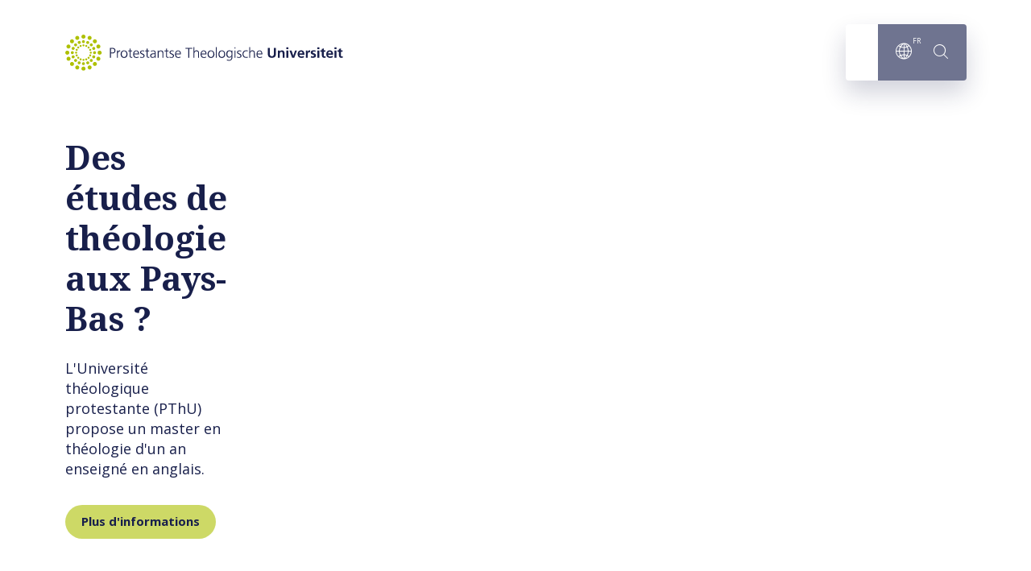

--- FILE ---
content_type: text/html; charset=UTF-8
request_url: https://www.pthu.nl/fr/
body_size: 5558
content:
<!DOCTYPE html><html lang="fr" class="homepage beforeload" prefix="og: http://ogp.me/ns#" data-wh-ob="11006.3ZnPow"><head><meta charset="utf-8"><title>Universit&#233; th&#233;ologique protestante - Protestant Theological University</title><meta name="description" content="Des &#233;tudes de th&#233;ologie aux Pays-Bas ? L&#39;Universit&#233; th&#233;ologique protestante (PThU) propose un master en th&#233;ologie d&#39;un an enseign&#233; en anglais."><link rel="canonical" href="https://www.pthu.nl/fr/">
<!--
Realisatie: WebHare bv
            https://www.webhare.nl/
-->
<meta name="viewport" content="width=device-width, initial-scale=1" /><link rel="apple-touch-icon" sizes="180x180" href="/.publisher/sd/pthu/pthu2020/img/icons/apple-touch-icon.png" /><link rel="icon" type="image/png" sizes="32x32" href="/.publisher/sd/pthu/pthu2020/img/icons/favicon-32x32.png" /><link rel="icon" type="image/png" sizes="16x16" href="/.publisher/sd/pthu/pthu2020/img/icons/favicon-16x16.png" /><link rel="manifest" href="/.publisher/sd/pthu/pthu2020/img/icons/site.webmanifest" /><link rel="mask-icon" href="/.publisher/sd/pthu/pthu2020/img/icons/safari-pinned-tab.svg" color="#aec000" /><link rel="shortcut icon" href="/.publisher/sd/pthu/pthu2020/img/icons/favicon.ico" /><meta name="msapplication-TileColor" content="#aec000" /><meta name="msapplication-config" content="/.publisher/sd/pthu/pthu2020/img/icons/browserconfig.xml" /><meta name="theme-color" content="#ffffff" /><link rel="preload" href="/.wh/ea/ap/pthu.pthu2020/ap.css" as="style" />
<script>!function(){"use strict";function l(e){for(var t=e,r=0,n=document.cookie.split(";");r<n.length;r++){var o=n[r].split("=");if(o[0].trim()===t)return o[1]}}function s(e){return localStorage.getItem(e)}function u(e){return window[e]}function A(e,t){e=document.querySelector(e);return t?null==e?void 0:e.getAttribute(t):null==e?void 0:e.textContent}var e=window,t=document,r="script",n="dataLayer",o="https://sst.pthu.nl",a="https://load.sst.pthu.nl",i="9333wtomzuszl",c="byztl=BR5OMi4gQiQ0KkAhODtJAlFIXURcCQFJHA4bAFQDAw%3D%3D",g="stapeUserId",v="",E="",d=!1;try{var d=!!g&&(m=navigator.userAgent,!!(m=new RegExp("Version/([0-9._]+)(.*Mobile)?.*Safari.*").exec(m)))&&16.4<=parseFloat(m[1]),f="stapeUserId"===g,I=d&&!f?function(e,t,r){void 0===t&&(t="");var n={cookie:l,localStorage:s,jsVariable:u,cssSelector:A},t=Array.isArray(t)?t:[t];if(e&&n[e])for(var o=n[e],a=0,i=t;a<i.length;a++){var c=i[a],c=r?o(c,r):o(c);if(c)return c}else console.warn("invalid uid source",e)}(g,v,E):void 0;d=d&&(!!I||f)}catch(e){console.error(e)}var m=e,g=(m[n]=m[n]||[],m[n].push({"gtm.start":(new Date).getTime(),event:"gtm.js"}),t.getElementsByTagName(r)[0]),v=I?"&bi="+encodeURIComponent(I):"",E=t.createElement(r),f=(d&&(i=8<i.length?i.replace(/([a-z]{8}$)/,"kp$1"):"kp"+i),!d&&a?a:o);E.async=!0,E.src=f+"/"+i+".js?"+c+v,null!=(e=g.parentNode)&&e.insertBefore(E,g)}();</script>
<link rel="alternate" hreflang="nl" href="https://www.pthu.nl/" /><link rel="alternate" hreflang="en" href="https://www.pthu.nl/en/" /><link rel="alternate" hreflang="de" href="https://www.pthu.nl/de/" /><link rel="alternate" hreflang="es" href="https://www.pthu.nl/es/" /><link rel="alternate" hreflang="pt" href="https://www.pthu.nl/pt/" /><link rel="alternate" hreflang="ko" href="https://www.pthu.nl/kr/" /><link rel="alternate" hreflang="fr" href="https://www.pthu.nl/fr/" /><script type="application/ld+json">[{"@context":"http://schema.org","@type":"Organization","address":{"@type":"PostalAddress","addressLocality":"Amsterdam, Nederland","postOfficeBoxNumber":"7161","postalCode":"1007 MC"},"email":"info@pthu.nl","location":{"@type":"Place","address":"De Boelelaan 1105, 1081 HV, Amsterdam, Nederland","geo":{"@type":"GeoCoordinates","latitude":"52.334844","longitude":"4.868031"},"name":"Protestant Theological University"},"logo":{"@type":"ImageObject","url":"https://www.pthu.nl/.publisher/sd/pthu/pthu2020/img/logo.png"},"name":"Protestant Theological University","telephone":"+31 (0)88 337 1864","url":"https://www.pthu.nl/fr/"},{"@context":"http://schema.org","@type":"WebSite","url":"https://www.pthu.nl/fr/","potentialAction":{"@type":"SearchAction","name":"words","query-input":"required name=query","target":"https://www.pthu.nl/fr/?words={query}"}},{"@context":"http://schema.org","@type":"ItemList","itemListElement":[{"@type":"SiteNavigationElement","description":"","name":"Protestant Theological University","position":1,"url":"https://www.pthu.nl/fr/"},{"@type":"SiteNavigationElement","description":"","name":"Master en th\u00E9ologie","position":2,"url":"https://www.pthu.nl/fr/master-en-theologie/"}]}]</script><meta property="og:title" content="Universit&#233; th&#233;ologique protestante - Protestant Theological University"><meta property="og:description" content="Des &#233;tudes de th&#233;ologie aux Pays-Bas ? L&#39;Universit&#233; th&#233;ologique protestante (PThU) propose un master en th&#233;ologie d&#39;un an enseign&#233; en anglais."><meta property="og:url" content="https://www.pthu.nl/fr/"><meta property="og:type" content="website"><meta property="og:site_name" content="Protestantse Theologische Universiteit"><meta property="og:image" content="https://www.pthu.nl/.wh/ea/uc/i6dfea0940102ce770900a18973024cebb2b84fa127920701c3b004760280/2.jpg"><script type="application/json" id="wh-config">{"designcdnroot":"/.publisher/sd/pthu/pthu2020/","designroot":"/.publisher/sd/pthu/pthu2020/","dtapstage":"production","imgroot":"/.publisher/sd/pthu/pthu2020/img/","islive":true,"locale":"fr-FR","obj":{"url":"https://www.pthu.nl/fr/"},"server":50803,"site":{"catalog":"ULBathbQqMRMsqJmjx6PeKQXSuiqB2U.urzepwfkzix5nxoK.K1afSKl6Yc-dqUDeaZNA_g","searchtabs":[]},"siteroot":"https://www.pthu.nl/fr/"}</script><link rel="stylesheet" href="/.wh/ea/ap/pthu.pthu2020/ap.css"><script src="/.wh/ea/ap/pthu.pthu2020/ap.mjs" type="module" async></script><script type="application/ld+json">{"@context":"https://schema.org","@type":"BreadcrumbList","itemListElement":[{"@type":"ListItem","item":"https://www.pthu.nl/fr/","name":"Home","position":1}]}</script></head><body><div class="sitewrapper"><a href="#main-content" class="skipheader button button--blue">Acc&#233;der au contenu principal</a><header class="header preventselection"><div class="centercontent header__inner"><a class="header__logo" id="headerlogodesktop" href="https://www.pthu.nl/fr/" aria-label="Lien vers la page d&#39;accueil"><img class="header__logo--default header__logo--pthu" width="345" height="45" src="/.publisher/sd/pthu/pthu2020/img/logo.svg" alt="Protestant Theological University" /><img class="header__logo--small header__logo--pthu" width="116" height="40" src="/.publisher/sd/pthu/pthu2020/img/logo-small.svg" alt="Protestant Theological University" /></a><nav class="navigation" aria-label="Navigation principale" data-navtype=""><ul class="navigation__items"><li class="navigation__btn navigation__btn--language"><button data-id="language" data-hassubitems="1" tabindex="0" type="button" aria-label="Language"><i class="PThU-icon-24px-internet"></i><sup aria-hidden="true">fr</sup></button></li><li class="navigation__btn navigation__btn--search"><button class="togglesearch" tabindex="0" type="button" aria-label="search"><i class="PThU-icon-24px-search"></i></button></li></ul><script type="application/json" id="overlaymenudata">[{"description":"","hassubitems":true,"id":11005,"indexdoc":11006,"isselected":true,"link":"https://www.pthu.nl/fr/","name":"PTHU - fr","navigation_skippage":false,"parent":465,"position":1,"title":"Protestant Theological University"},{"description":"","fileid":11008,"hassubitems":true,"id":11007,"indexdoc":11008,"isselected":false,"link":"https://www.pthu.nl/fr/master-en-theologie/","name":"master-en-theologie","navigation_skippage":true,"parent":11005,"position":2,"title":"Master en th\u00E9ologie","type":1162}]</script></nav><form id="searchform" class="topsearch" action="#" method="get" hidden><div class="topsearch__wrapper"><button class="topsearch__submit" type="submit" aria-label="Start search"><i class="PThU-icon-24px-search"></i></button><label for="topsearch-input" hidden>Rechercher...</label><input id="topsearch-input" type="search" aria-label="Search for:" placeholder="Rechercher..." name="words" data-suggest="{&#34;catalog&#34;:&#34;1A6n2QJ_pF211rFjRcnbDmVU2wZXyxx1xgZLkE-VvddJ68CZK7t3uz3iwyO_nPnSso7YfXvC_FOz-XlE8rTrIZbbvR6coB7YCIAM0hkInJjjuRg-XGE6LKKPWo47.0CsKZ-ZiFAubDRVb.4DicqwcAbaA7y5r2IDeJfg&#34;}" /><button class="topsearch__close">Fermer</button></div></form><button class="togglemobilemenu" tabindex="0" type="button" aria-label="Show mobile menu"><i class="PThU-icon-24px-menu"></i></button></div></header><main ><style>#homeslideshow__img0{background:#38252B url("/.wh/ea/uc/ie4f90c900102ce770900a18973024cebb2b84fa127920701c34001400180/2.jpg") 27.8125% 40.6250%/cover;}@media(min-width:361px){#homeslideshow__img0{background:#38252B url("/.wh/ea/uc/icaa927b20102ce770900a18973024cebb2b84fa127920701c37601760180/2.jpg") 27.8075% 40.6417%/cover;}}@media(min-width:415px){#homeslideshow__img0{background:#38252B url("/.wh/ea/uc/ic97f93210102ce770900a18973024cebb2b84fa127920701c35102510280/2.jpg") 27.8246% 40.4722%/cover;}}@media(min-width:769px){#homeslideshow__img0{background:#38252B url("/.wh/ea/uc/ia648c0410102ce770900a18973024cebb2b84fa127920701c32a032a0380/2.jpg") 27.7778% 40.4938%/cover;}}@media(min-width:1025px){#homeslideshow__img0{background:#38252B url("/.wh/ea/uc/ifdacae300102ce770900a18973024cebb2b84fa127920701c3b703b70380/2.jpg") 27.7603% 40.4837%/cover;}}</style><div class="homeslideshow basicslideshow" role="contentinfo" data-autoplay="15000"><div class="homeslideshow__slide basicslideshow__slide active" ><div class="homeslideshow__slide__container"><div class="title">Des &#233;tudes de th&#233;ologie aux Pays-Bas ?</div><div class="description" data-ellipsislines><span>L'Universit&#233; th&#233;ologique protestante (PThU) propose un master en th&#233;ologie d'un an enseign&#233; en anglais. Avec des &#233;tudiants venus des quatre coins du monde, notre programme vous offre une exp&#233;rience universitaire internationale et interculturelle.</span></div><div class="homeslideshow__slide__navigation"><a href="https://www.pthu.nl/fr/master-en-theologie/" class="button" aria-label="En savoir plus sur &#39;Des &#233;tudes de th&#233;ologie aux Pays-Bas ?&#39;">Plus d'informations</a></div></div><div class="homeslideshow__slide__image" role="presentation" aria-label=""><span id="homeslideshow__img0"></span></div></div></div><div id="main-content" class="wh-anchor"></div><h1 class="visuallyhidden">Universit&#233; th&#233;ologique protestante</h1><!--wh_consilio_content--><div class="widget widget-quicklinksbar scrollfx"><h2 class="widget__title">Liens rapides:</h2><ul><li><a href="https://www.pthu.nl/en/education/master-theology/">Visitez notre site Web international (en anglais) <i class="PThU-icon-12px-right"></i></a></li><li><a href="https://www.pthu.nl/en/about-us/">&#192; propos de nous (en anglais) <i class="PThU-icon-12px-right"></i></a></li><li><a href="https://www.pthu.nl/en/about-us/contact/">Entrer en contact (en anglais) <i class="PThU-icon-12px-right"></i></a></li></ul></div><wh-beacon data-beacon="master-bezocht-eng"></wh-beacon><!--/wh_consilio_content--></main><footer class="centercontent"><div class="footer__topbar"><a class="footer__logo" href="https://www.pthu.nl/fr/"><img class="footer__logo--default" width="350" height="46" src="/.publisher/sd/pthu/pthu2020/img/logo.svg" alt="Protestant Theological University" /><img class="footer__logo--small" width="116" height="40" src="/.publisher/sd/pthu/pthu2020/img/logo-small.svg" alt="Protestant Theological University" /></a><div class="sharepage"><ul><li><i tabindex="0" role="button" aria-label="Share on Facebook" data-network="facebook" class="wh-share wh-share--facebook PThU-icon-24px-facebook" title="Facebook"></i></li><li><i tabindex="0" role="button" aria-label="Share on LinkedIn" data-network="linkedin" class="wh-share wh-share--linkedin PThU-icon-24px-linkedin" title="LinkedIn"></i></li><li><i tabindex="0" role="button" aria-label="Share on Twitter" data-network="twitter" class="wh-share wh-share--twitter PThU-icon-24px-twitter" title="Twitter"></i></li><li><i tabindex="0" role="button" aria-label="Send link by email" data-network="email" class="wh-share wh-share--email PThU-icon-24px-mail" title="Email"></i></li></ul></div></div><div class="footer__infobar "><div class="footer__infobar__about"></div><div class="footer__infobar__locaties"></div><div class="footer__infobar__quicklinks"></div></div></footer><footer class="footer__bottombar"><div class="footer__container centercontent"><div class="copyright">&copy; Protestantse Theologische Universiteit</div></div></footer></div><div class="navigation__submenucontainer" style="display:none;"><div class="submenu submenu--mobilestart" data-id="mobilestart"><div class="submenu__mobileheader"><a class="header__logo" href="https://www.pthu.nl/fr/"><img class="header__logo--default" width="345" height="45" src="/.publisher/sd/pthu/pthu2020/img/logo.svg" alt="Protestant Theological University" /><img class="header__logo--small" width="116" height="40" src="/.publisher/sd/pthu/pthu2020/img/logo-small.svg" alt="Protestant Theological University" /></a><div class="submenu__close" role="button" aria-label="Close menu"><span class="icon icon--close PThU-icon-24px-add"></span></div></div><div class="submenu__mainnav"><div class="navigation__submenu__title">Menu</div><ul class="common-linklist"></ul></div></div><ul class="mobilemenu__footer"><li><button class="mobilemenu__footer__item togglesearch" tabindex="0" type="button" aria-label="search"><i class="icon PThU-icon-24px-search"></i><span>Rechercher</span></button></li><li class="mobilemenu__footer__item mobilemenu__footer__item--language"><i class="icon PThU-icon-24px-internet"></i><a href="https://www.pthu.nl/" >Nederlands</a><span class="divider">|</span><a href="https://www.pthu.nl/en/" >English</a><span class="divider">|</span><a href="https://www.pthu.nl/de/" >Deutsch</a><span class="divider">|</span><a href="https://www.pthu.nl/fr/" class="active">Fran&#231;ais</a><span class="divider">|</span><a href="https://www.pthu.nl/es/" >Espa&#241;ol</a><span class="divider">|</span><a href="https://www.pthu.nl/pt/" >Portugu&#234;s</a><span class="divider">|</span><a href="https://www.pthu.nl/kr/" >&#54620;&#44397;&#50612;</a></li></ul><div class="submenu-container submenu-container--small" data-name="language"><div class="navigation__submenu__title">Langue</div><ul class="common-linklist"><li ><a href="https://www.pthu.nl/" class="common-linklist__link">Nederlands</a></li><li ><a href="https://www.pthu.nl/en/" class="common-linklist__link">English</a></li><li ><a href="https://www.pthu.nl/de/" class="common-linklist__link">Deutsch</a></li><li class="active"><a href="https://www.pthu.nl/fr/" class="common-linklist__link">Fran&#231;ais</a></li><li ><a href="https://www.pthu.nl/es/" class="common-linklist__link">Espa&#241;ol</a></li><li ><a href="https://www.pthu.nl/pt/" class="common-linklist__link">Portugu&#234;s</a></li><li ><a href="https://www.pthu.nl/kr/" class="common-linklist__link">&#54620;&#44397;&#50612;</a></li></ul></div><div class="mobilenav_cta"><div class="navigation__submenu__title"></div><div class="navigation__submenu__text"></div></div></div><div style="display:none;" hidden><form class="cookieconsent-message"><div class="cookieconsent-message__intro"><h2>Cookies</h2><p class="normal">Les cookies nous aident à améliorer votre expérience sur notre site Web. Les cookies fonctionnels contribuent au bon fonctionnement du site Web. Les cookies analytiques nous donnent un aperçu de la façon dont les utilisateurs utilisent le site Web. Les cookies marketing nous permettent de vous proposer un contenu personnalisé en fonction de votre visite sur le site.</p><div class="cookieconsent-message__buttons"><button type="submit" class="cookieconsent-message__acceptbtn button">Accepter</button><div class="cookieconsent-message__settingslink"><i class="arrow PThU-icon-24px-arrow" aria-hidden="true"></i><span class="label">Pr&#233;f&#233;rences en mati&#232;re de cookies</span></div></div></div><div class="cookieconsent-message__preferences" style="display:none;"><h2 id="cookiepreferences-title">Pr&#233;f&#233;rences en mati&#232;re de cookies</h2><p class="normal">Certains de ces cookies sont essentiels, tandis que d'autres nous aident à améliorer votre expérience en fournissant un aperçu de la façon dont le site est utilisé. Lisez notre <a href="https://www.pthu.nl/fr/cookies/">déclaration relative aux cookies et à la confidentialité</a> pour plus d'informations (en anglais).</p><div role="group" aria-labelledby="cookiepreferences-title"><div class="cookieconsent-message__group"><h3>Cookies requis</h3><div class="cookieconsent-message__group__row"><div class="text"><p class="normal">Les cookies nécessaires activent les fonctionnalités de base de ce site Web. Le site Web ne peut pas fonctionner correctement sans ces cookies et ne peut être désactivé qu'en modifiant les préférences de votre navigateur.</p></div><div class="togglebutton"><input id="preferences-requiredcookies" type="checkbox" value="required" name="cookies" checked disabled /><label class="togglebutton__label" for="preferences-requiredcookies" aria-label="Cookies requis"></label></div></div></div><div class="cookieconsent-message__group"><h3>Statistiques</h3><div class="cookieconsent-message__group__row"><div class="text"><p class="normal">Ces cookies sont utilisés pour recueillir des informations sur votre visite du site Web à des fins d'analyse et d'amélioration de notre site Web.</p></div><div class="togglebutton"><input id="preferences-statistics" type="checkbox" value="analytics" name="cookies" /><label class="togglebutton__label" for="preferences-statistics" aria-label="Statistiques"></label></div></div></div><div class="cookieconsent-message__group"><h3>Marketing</h3><div class="cookieconsent-message__group__row"><div class="text"><p class="normal">Ces cookies sont utilisés pour vous afficher un contenu personnalisé.</p></div><div class="togglebutton"><input id="preferences-marketing" type="checkbox" value="remarketing" name="cookies" /><label class="togglebutton__label" for="preferences-marketing" aria-label="Marketing"></label></div></div></div></div><div class="cookieconsent-message__buttons"><button type="submit" class="cookieconsent-message__acceptpreferences button">Accepter les param&#232;tres</button></div></div></form></div><div class="rpc__busyoverlay preventselection"><img class="busyindicator anim-spin" src="/.publisher/sd/pthu/pthu2020/img/logo-beeldmerk.svg" alt="" /></div></body></html>

--- FILE ---
content_type: application/javascript
request_url: https://www.pthu.nl/.wh/ea/ap/pthu.pthu2020/ap.mjs
body_size: 76737
content:
var Ko=Object.defineProperty,wd=Object.defineProperties,xd=Object.getOwnPropertyDescriptor,yd=Object.getOwnPropertyDescriptors,vd=Object.getOwnPropertyNames,ua=Object.getOwnPropertySymbols,kd=Object.getPrototypeOf,ma=Object.prototype.hasOwnProperty,Ed=Object.prototype.propertyIsEnumerable,Td=Reflect.get;var Ut=(o,e)=>(e=Symbol[o])?e:Symbol.for("Symbol."+o),qt=o=>{throw TypeError(o)};var tn=(o,e,t)=>e in o?Ko(o,e,{enumerable:!0,configurable:!0,writable:!0,value:t}):o[e]=t,w=(o,e)=>{for(var t in e||(e={}))ma.call(e,t)&&tn(o,t,e[t]);if(ua)for(var t of ua(e))Ed.call(e,t)&&tn(o,t,e[t]);return o},j=(o,e)=>wd(o,yd(e));var N=(o,e)=>()=>(o&&(e=o(o=0)),e);var ha=(o,e)=>{for(var t in e)Ko(o,t,{get:e[t],enumerable:!0})},Cd=(o,e,t,i)=>{if(e&&typeof e=="object"||typeof e=="function")for(let n of vd(e))!ma.call(o,n)&&n!==t&&Ko(o,n,{get:()=>e[n],enumerable:!(i=xd(e,n))||i.enumerable});return o};var Bt=o=>Cd(Ko({},"__esModule",{value:!0}),o);var u=(o,e,t)=>tn(o,typeof e!="symbol"?e+"":e,t),on=(o,e,t)=>e.has(o)||qt("Cannot "+t);var Q=(o,e,t)=>(on(o,e,"read from private field"),t?t.call(o):e.get(o)),te=(o,e,t)=>e.has(o)?qt("Cannot add the same private member more than once"):e instanceof WeakSet?e.add(o):e.set(o,t),bt=(o,e,t,i)=>(on(o,e,"write to private field"),i?i.call(o,t):e.set(o,t),t),Fe=(o,e,t)=>(on(o,e,"access private method"),t);var ga=(o,e,t)=>Td(kd(o),t,e);var g=(o,e,t)=>new Promise((i,n)=>{var r=l=>{try{s(t.next(l))}catch(c){n(c)}},a=l=>{try{s(t.throw(l))}catch(c){n(c)}},s=l=>l.done?i(l.value):Promise.resolve(l.value).then(r,a);s((t=t.apply(o,e)).next())}),Fd=function(o,e){this[0]=o,this[1]=e};var zt=o=>{var e=o[Ut("asyncIterator")],t=!1,i,n={};return e==null?(e=o[Ut("iterator")](),i=r=>n[r]=a=>e[r](a)):(e=e.call(o),i=r=>n[r]=a=>{if(t){if(t=!1,r==="throw")throw a;return a}return t=!0,{done:!1,value:new Fd(new Promise(s=>{var l=e[r](a);l instanceof Object||qt("Object expected"),s(l)}),1)}}),n[Ut("iterator")]=()=>n,i("next"),"throw"in e?i("throw"):n.throw=r=>{throw r},"return"in e&&i("return"),n};var $t=(o,e,t)=>{if(e!=null){typeof e!="object"&&typeof e!="function"&&qt("Object expected");var i,n;t&&(i=e[Ut("asyncDispose")]),i===void 0&&(i=e[Ut("dispose")],t&&(n=i)),typeof i!="function"&&qt("Object not disposable"),n&&(i=function(){try{n.call(this)}catch(r){return Promise.reject(r)}}),o.push([t,i,e])}else t&&o.push([t]);return e},Wt=(o,e,t)=>{var i=typeof SuppressedError=="function"?SuppressedError:function(a,s,l,c){return c=Error(l),c.name="SuppressedError",c.error=a,c.suppressed=s,c},n=a=>e=t?new i(a,e,"An error was suppressed during disposal"):(t=!0,a),r=a=>{for(;a=o.pop();)try{var s=a[1]&&a[1].call(a[2]);if(a[0])return Promise.resolve(s).then(r,l=>(n(l),r()))}catch(l){n(l)}if(t)throw e};return r()};function Dd(){return`DebugFlags [${[...Object.keys(_)].filter(o=>_[o]).join(", ")}]`}function fa(){for(let o of[...Sd])try{o()}catch(e){console.error("Error invoking settings change callback",o==null?void 0:o.name,e)}}function wa(o,e){J=o,he=J==="production"||J==="acceptance",et=e,ba=J,_a=he}var Sd,Ld,Pd,nn,rn,_,J,he,et,ba,_a,tt=N(()=>{"use strict";Sd=new Array,Ld={},Pd={},rn=class{getRecordList(){var e;return[...(e=nn==null?void 0:nn())!=null?e:[],Pd,Ld]}get(e,t){for(let i of this.getRecordList())if(t in i&&typeof i[t]!="undefined")return i[t]}has(e,t){return this.get(e,t)!==void 0}ownKeys(e){let t=new Array;for(let i of this.getRecordList())for(let n of Reflect.ownKeys(i))typeof n=="string"&&i[n]!==void 0&&!t.includes(n)&&t.push(n);return t}set(e,t,i){let n=this.getRecordList()[0];return typeof i=="boolean"?n[t]=i:delete n[t],fa(),!0}deleteProperty(e,t){let i=this.getRecordList()[0];return delete i[t],fa(),!0}getOwnPropertyDescriptor(e,t){let i=this.get(e,t);return i!==void 0?{enumerable:!0,value:i,configurable:!0}:void 0}},_=new Proxy({[Symbol.for("nodejs.util.inspect.custom")]:Dd},new rn);J="production",he=J==="production"||J==="acceptance",et="",ba=J,_a=he});var sn=N(()=>{"use strict";Symbol.dispose||(Symbol.dispose=Symbol.for("Symbol.dispose"));Symbol.asyncDispose||(Symbol.asyncDispose=Symbol.for("Symbol.asyncDispose"));Promise.withResolvers||(Promise.withResolvers=function(){let o,e;return{promise:new Promise((i,n)=>{o=i,e=n}),resolve:o,reject:e}});Map.groupBy||(Map.groupBy=function(o,e){let t=new Map,i=0;for(let n of o){let r=e(n,i++),a=t.get(r);a||t.set(r,a=[]),a.push(n)}return t});Object.groupBy||(Object.groupBy=function(o,e){return Object.fromEntries(Map.groupBy(o,e).entries())})});function Ad(o,e,t="POST"){let i=document.createElement("form");i.method=t,i.action=o,i.append(...e.map(n=>{let r=document.createElement("input");return r.type="hidden",r.name=n.name,r.value=n.value,r})),document.body.appendChild(i),i.submit()}function re(o){if(typeof window=="undefined")throw new Error("navigateTo() is not available in this environment");switch(typeof o=="string"&&(o={type:"redirect",url:o}),o.type){case"redirect":location.href=o.url;break;case"form":Ad(o.form.action,o.form.vars,o.form.method);break;case"reload":window.location.reload();break;case"postmessage":if(!o.target||o.target==="parent")window.parent.postMessage(o.message,"*");else if(o.target==="opener")window.opener.postMessage(o.message,"*"),window.close();else throw Error("Unknown postmessage target '"+o.target+"' received");break;case"close":window.close();break;default:throw new Error(`Unknown navigation type '${o.type}'`)}}var Ea=N(()=>{"use strict"});function Rd(o){var e,t;return(t=(e=o==null?void 0:o.constructor)==null?void 0:e["__ $whTypeSymbol"])!=null?t:null}function Md(o){return!!(o&&typeof o=="object"&&!(o instanceof Object))}function Yt(o){return Rd(o)==="Money"}function _t(o){return!!(o&&typeof o=="object"&&Symbol.toStringTag in o&&(o==null?void 0:o[Symbol.toStringTag])==="Temporal.Instant")}function ln(o){return!!(o&&typeof o=="object"&&Symbol.toStringTag in o&&(o==null?void 0:o[Symbol.toStringTag])==="Temporal.PlainDateTime")}function dn(o){return!!(o&&typeof o=="object"&&Symbol.toStringTag in o&&(o==null?void 0:o[Symbol.toStringTag])==="Temporal.PlainDate")}function cn(o){return!!(o&&typeof o=="object"&&Symbol.toStringTag in o&&(o==null?void 0:o[Symbol.toStringTag])==="Temporal.ZonedDateTime")}function ot(o){return o instanceof Date||Md(o)&&o.constructor.name==="Date"}function wt(o){return o instanceof Blob||!!(o&&typeof o=="object"&&"size"in o&&"type"in o&&"slice"in o&&typeof o.slice=="function"&&"stream"in o&&typeof o.stream=="function")}function Yo(o){return wt(o)&&"name"in o}function Xo(o){return!!(o&&typeof o.then=="function"&&typeof o.catch=="function")}function Jo(o){let e=typeof o;if(e==="object"){if(!o)return"null";if(Array.isArray(o))return"Array";if(Yt(o))return"Money";if(wt(o))return Yo(o)?"File":"Blob";if(ot(o))return"Date";if(_t(o))return"Instant";if(dn(o))return"PlainDate";if(ln(o))return"PlainDateTime";if(cn(o))return"ZonedDateTime"}return e}var xt=N(()=>{"use strict"});function Id(o){return o.length===2?parseInt(o.substring(1))*100:o.length===3?parseInt(o.substring(1))*10:parseInt(o.substring(1,4))}function Ta(o){let e=o.match(/^(-)?P(?:(\d+)Y)?(?:(\d+)M)?(?:(\d+)W)?(?:(\d+)D)?(?:T(?:(\d+)H)?(?:(\d+)M)?(?:(\d+)(\.\d+)?S)?)?$/);if(!e||e[4]&&(e[2]||e[3]||e[5])||!(e[2]||e[3]||e[4]||e[5]||e[6]||e[7]||e[8]))throw new Error(`Invalid ISO8601 duration '${o}'`);return{sign:e[1]?"-":"+",years:parseInt(e[2])||0,months:parseInt(e[3])||0,weeks:parseInt(e[4])||0,days:parseInt(e[5])||0,hours:parseInt(e[6])||0,minutes:parseInt(e[7])||0,seconds:parseInt(e[8])||0,milliseconds:e[9]?Id(e[9]):0}}function pn(o,e){var a,s,l,c,d,p;if(_t(o))return globalThis.Temporal.Instant.fromEpochMilliseconds(pn(new Date(o.epochMilliseconds),e).getTime());typeof e=="string"&&(e=Ta(e));let t=e.sign==="-"?-1:1,i=new Date(o.getTime());e.years&&i.setUTCFullYear(i.getUTCFullYear()+t*e.years),e.months&&i.setUTCMonth(i.getUTCMonth()+t*e.months);let n=((a=e.days)!=null?a:0)+((s=e.weeks)!=null?s:0)*7;n&&i.setUTCDate(i.getUTCDate()+t*n);let r=((l=e.hours)!=null?l:0)*60*60*1e3+((c=e.minutes)!=null?c:0)*60*1e3+((d=e.seconds)!=null?d:0)*1e3+((p=e.milliseconds)!=null?p:0);return i.setTime(i.getTime()+t*r),i}function Ca(o){return o?"epochMilliseconds"in o?new Date(o.epochMilliseconds):o:null}function Zo(o,e){var t,i,n;if(e!=null&&e.relativeTo&&_t(e==null?void 0:e.relativeTo))return globalThis.Temporal.Instant.fromEpochMilliseconds(Zo(o,{relativeTo:new Date(e==null?void 0:e.relativeTo.epochMilliseconds)}).getTime());if(ot(o))return o;if(typeof o=="string")return pn((t=Ca(e==null?void 0:e.relativeTo))!=null?t:new Date,o);if(typeof o=="number"){if(o===0)return new Date(-864e3*1e3*1e7);if(o===1/0)return new Date(864e3*1e3*1e7);if(o>0)return new Date(((n=(i=e==null?void 0:e.relativeTo)==null?void 0:i.getTime())!=null?n:Date.now())+o)}else if(o&&"epochMilliseconds"in o)return new Date(o.epochMilliseconds);throw new Error("Invalid wait duration - it must either be an absolute date, 0, a number of milliseconds or Infinity")}function yt(o,e,t,{minYear:i=1601}={}){if(!(o>=i&&o<=9999&&e>=1&&e<=12&&t>=1&&t<=31&&Number.isSafeInteger(o)&&Number.isSafeInteger(e)&&Number.isSafeInteger(t))||[4,6,9,11].includes(e)&&t>30)return!1;let n=o%400===0||o%100!==0&&o%4===0;return!(e===2&&t>(n?29:28))}function un(o,e,t,i){return o>=0&&o<=23&&e>=0&&e<=59&&t>=0&&t<=59&&i>=0&&i<=999&&Number.isSafeInteger(o)&&Number.isSafeInteger(e)&&Number.isSafeInteger(t)&&Number.isSafeInteger(i)}var mn=N(()=>{"use strict";xt()});function Xt(o,e){if(o===1/0)throw new Error("A sleep may not be infinite");let t=Zo(o);return new Promise(i=>{let n=setTimeout(i,Math.max(0,t.getTime()-Date.now()));e!=null&&e.signal&&e.signal.addEventListener("abort",()=>clearTimeout(n))})}function gn(o,e){if(e!=null&&e.coalesce)return new hn(o).invoke;let t=Promise.resolve();return(...i)=>{let n=t.then(()=>o(...i));return t=n.catch(()=>{}),n}}var hn,Fa=N(()=>{"use strict";mn();hn=class{constructor(e){u(this,"queue",[]);u(this,"call",null);u(this,"fn");u(this,"invoke");this.invoke=this.onInvoke.bind(this),this.fn=e}onInvoke(...e){return this.call=()=>this.fn(...e),this.queue.length||setTimeout(()=>void this.flush(),0),this.queue.push(Promise.withResolvers()),this.queue[this.queue.length-1].promise}flush(){return g(this,null,function*(){var e,t;for(let i=0;this.queue&&i<((e=this.queue)==null?void 0:e.length);){let n=(t=this.queue)==null?void 0:t.length;try{let r=yield this.call();for(let a=i;a<n;a++)this.queue[a].resolve(r)}catch(r){for(let a=i;a<n;a++)this.queue[a].reject(r)}i=n}this.queue.splice(0,this.queue.length)})}}});function La(o,e){if(e>5){let t=o<0;for(t&&(o=-o);e>6;)o=Math.floor(o/10),--e;o=Math.round(o/10),e=5,t&&(o=-o)}for(;e>0&&!(o%10);)o/=10,--e;return{num:o,decimals:e}}function jd(o,e,t){if(!Number.isSafeInteger(o.num))throw new Error("Result would overflow the safe value range");let i,n;({num:i,decimals:n}=La(o.num,o.decimals));let r=i<0;r&&(i=-i);let a=String(i);return a.length<=n&&(a="00000000000000000000".substr(0,n+1-a.length)+a),n<t&&(a+="00000000000000000000".substr(0,t-n),n=t),n&&(a=a.substr(0,a.length-n)+e+a.substr(-n)),a=(r?"-":"")+a,a}function ee(o){var r;if(typeof o=="number"){if(o!==Math.floor(o))throw new Error("Non-integer number passed");if(!Number.isSafeInteger(o))throw new Error(`The value ${o} is outside the safe value range`);return{num:o,decimals:0}}if(typeof o!="string")throw new Error("Number or string expected, got "+o);let e=o.match(/^(-)?([0-9]*)(\.([0-9]{0,5})([0-9]*))?$/);if(!e)throw new Error(`Illegal money value received: '${o}'`);let t=e[1]==="-"?-1:1,i=e[3]?e[4].length:0,n=t*(parseInt(e[2]||"0")*Math.pow(10,i)+(parseInt(e[4]||"")||0)+(((r=e[5])==null?void 0:r[0])>="5"?1:0));if(!Number.isSafeInteger(n))throw new Error(`The value '${o}' is outside the safe value range`);return La(n,i)}function je(o){return jd(o,".",0)}function Qo(o,e){let t=e-o.decimals;if(t<=0)return;let i=1;for(let n=0;n<t;++n)i*=10;if(!Number.isSafeInteger(o.num*i))throw new Error("adjustDecimals would overflow the safe value range");o.num*=i,o.decimals+=t}function fn(o,e){let t=Math.max(o.decimals,e.decimals);return Qo(o,t),Qo(e,t),{num:o.num+e.num,decimals:t}}function Pa(o,e){return je(fn(ee(o),ee(e)))}function Da(o,e){let t=ee(o),i=ee(e);return i.num=-i.num,je(fn(t,i))}function bn(o,e){return{num:o.num*e.num,decimals:o.decimals+e.decimals}}function Aa(o,e){let t=ee(o),i=ee(e);return je(bn(t,i))}function Jt(o,e){let t=fn(ee(o),bn(ee(e),{num:-1,decimals:0}));return t.num<0?-1:t.num===0?0:1}function Ra(o,e){let t=ee(o),i=ee(e),n=bn(t,i);return n.decimals+=2,je(Nd(n))}function Nd(o){for(;o.decimals&&o.num%10===0;)o.num/=10,--o.decimals;return o}function Ma(o,e,t){switch(t){case"none":break;case"toward-zero":o=Math.trunc(o/e)*e;break;case"toward-infinity":o>0?o=Math.trunc((o+e-1)/e)*e:o=Math.trunc((o-e+1)/e)*e;break;case"down":o>0?o=Math.trunc(o/e)*e:o=Math.trunc((o-e+1)/e)*e;break;case"up":o>0?o=Math.trunc((o+e-1)/e)*e:o=Math.trunc(o/e)*e;break;case"half-toward-zero":o>0?o=Math.trunc((o+(e-1)/2)/e)*e:o=Math.trunc((o-(e-1)/2)/e)*e;break;case"half-toward-infinity":o>0?o=Math.trunc((o+e/2)/e)*e:o=Math.trunc((o-e/2)/e)*e;break;case"half-down":o>0?o=Math.trunc((o+(e-1)/2)/e)*e:o=Math.trunc((o-e/2)/e)*e;break;case"half-up":o>0?o=Math.trunc((o+e/2)/e)*e:o=Math.trunc((o-(e-1)/2)/e)*e;break;default:throw new Error(`Unknown rounding mode ${t}`)}return o}function Ia(o,e,t){let i=ee(o),n=ee(e),r=Math.max(i.decimals,n.decimals);Qo(i,r),Qo(n,r);let a={num:Ma(i.num,n.num,t),decimals:i.decimals};return je(a)}function ja(o,...e){for(let t of e)Jt(o,t)>0&&(o=t);return je(ee(o))}function Na(o,...e){for(let t of e)Jt(o,t)<0&&(o=t);return je(ee(o))}function Sa(o){let e=1,t=10;for(;o;)o&1&&(e*=t),t*=t,o=o>>1;return e}function Ha(o,e){let t=ee(o),i=ee(e),n=t.decimals-i.decimals-5,r=n<0?Sa(-n):1,a=n>0?Sa(n):1;return je({num:Ma(r*t.num/i.num,a,"half-toward-infinity"),decimals:5})}function Oa(o,e,t){let i=Jt(o,t);switch(e){case"<":return i<0;case"<=":return i<=0;case"==":return i===0;case"!=":return i!==0;case">":return i>0;case">=":return i>=0}throw Error(`Cannot test for unknown relation '${e}'`)}var Va=N(()=>{"use strict"});function Ba(o,e){if(e>5){let t=o<0;for(t&&(o=-o);e>6;)o=Math.floor(o/10),--e;o=Math.round(o/10),e=5,t&&(o=-o)}for(;e>0&&!(o%10);)o/=10,--e;return{num:o,decimals:e}}function Ua(o){var r;if(typeof o=="number"){if(o!==Math.floor(o))throw new Error("Non-integer number passed");if(!Number.isSafeInteger(o))throw new Error(`The value ${o} is outside the safe value range`);return{num:o,decimals:0}}if(typeof o!="string")throw new Error("Number or string expected, got "+o);let e=o.match(/^(-)?([0-9]*)(\.([0-9]{0,5})([0-9]*))?$/);if(!e)throw new Error(`Illegal money value received: '${o}'`);let t=e[1]==="-"?-1:1,i=e[3]?e[4].length:0,n=t*(parseInt(e[2]||"0")*Math.pow(10,i)+(parseInt(e[4]||"")||0)+(((r=e[5])==null?void 0:r[0])>="5"?1:0));if(!Number.isSafeInteger(n))throw new Error(`The value '${o}' is outside the safe value range`);return Ba(n,i)}function qa(o,e,t,i){if(!Number.isSafeInteger(o.num))throw new Error("Result would overflow the safe value range");let{num:n,decimals:r}=Ba(o.num,o.decimals),a=n<0;a&&(n=-n);let s=String(n);s.length<=r&&(s="00000000000000000000".substring(0,r+1-s.length)+s),r<t&&(s+="00000000000000000000".substring(0,t-r),r=t);let l=s.substring(0,s.length-r),c=s.substring(s.length-r);return i&&(l=l.replaceAll(/\B(?=(\d{3})+(?!\d))/g,i)),(a?"-":"")+l+(c.length?e+c:"")}var M,vt,ei=N(()=>{"use strict";Va();xt();M=class M{constructor(e="0"){u(this,"value");this.value=M.parseParameter(e);let t=parseInt(this.value);if(t<=Number.MIN_SAFE_INTEGER/1e5||t>=Number.MAX_SAFE_INTEGER/1e5)throw new TypeError(`Money value '${e}' is out of range`)}static parseParameter(e){if(typeof e=="string")return qa(Ua(e),".",0,"");if(M.isMoney(e))return e.value;throw new TypeError(`Money cannot be constructed out of a value of type ${typeof e}`)}static isMoney(e){return Yt(e)}static fromNumber(e){return new M(String(e))}static add(e,...t){let i=M.parseParameter(e);for(let n of t)i=Pa(i,M.parseParameter(n));return new M(i)}static subtract(e,t){return new M(Da(M.parseParameter(e),M.parseParameter(t)))}static roundToMultiple(e,t,i){return new M(Ia(M.parseParameter(e),M.parseParameter(t),i))}static cmp(e,t){return Jt(M.parseParameter(e),M.parseParameter(t))}static check(e,t,i){return Oa(M.parseParameter(e),t,M.parseParameter(i))}static multiply(e,t){return new M(Aa(M.parseParameter(e),M.parseParameter(t)))}static getPercentage(e,t){return new M(Ra(M.parseParameter(e),M.parseParameter(t)))}static divide(e,t){return new M(Ha(M.parseParameter(e),M.parseParameter(t)))}static min(e,...t){return new M(ja(M.parseParameter(e),...t.map(M.parseParameter)))}static max(e,...t){return new M(Na(M.parseParameter(e),...t.map(M.parseParameter)))}format(e){var t,i,n;return qa(Ua(this.value),(t=e==null?void 0:e.decimalSeparator)!=null?t:".",(i=e==null?void 0:e.minDecimals)!=null?i:2,(n=e==null?void 0:e.thousandsSeparator)!=null?n:"")}toJSON(){return this.value}toString(){return this.value}toNumber(){return parseFloat(this.value)}};u(M,"__ $whTypeSymbol","Money");vt=M});function _n(o){return o.replaceAll(/_[a-z]/g,e=>e[1].toUpperCase())}function wn(o){return o.replaceAll(/[A-Z]/g,e=>"_"+e.toLowerCase())}var za=N(()=>{"use strict";ei();xt()});function yn(o,e){let t=o.replaceAll(/[/\-\\^$*+?.()|[\]{}]/g,"\\$&");return(e==null?void 0:e.wildcards)==="?*"&&(t=t.replaceAll("\\*",".*"),t=t.replaceAll("\\?",".")),t}function Od(o){return o<32&&o!==9&&o!==10&&o!==13||o>=128&&o<=159}function xn(o,e){let t="";for(let i of o){let n=i.codePointAt(0);if(!(n===void 0||Od(n))){if(n>=32&&n<128&&n!==38&&n!==60&&n!==62&&(e||n!==34&&n!==39)){t+=String.fromCodePoint(n);continue}switch(n){case 10:{if(e){t+="<br>";continue}break}case 13:{if(e)continue;break}case 34:{t+="&quot;";continue}case 38:{t+="&amp;";continue}case 39:{t+="&apos;";continue}case 60:{t+="&lt;";continue}case 62:{t+="&gt;";continue}}t+="&#"+n+";"}}return t}function $a(o,e){return e&&(o=o.replace(/<br *\/?>/g,`
`)),o=o.replace(/&#(\d+);/g,(t,i)=>String.fromCharCode(i)).replace(/&lt;/g,"<").replace(/&gt;/g,">").replace(/&quot;/g,'"').replace(/&apos;/g,"'").replace(/&amp;/g,"&"),o}function kt(o,e){if(e==="base64url")return btoa(o).replaceAll("=","").replaceAll("+","-").replaceAll("/","_");if(e==="attribute")return xn(o,!1);if(e==="html")return xn(o,!0);throw new Error(`Invalid encoding '${e}'`)}function vn(o,e){if(e==="base64url")return atob(o.replaceAll("-","+").replaceAll("_","/"));if(e==="attribute")return $a(o,!1);if(e==="html")return $a(o,!0);throw new Error(`Invalid encoding '${e}'`)}function Et(o,e){var n;let t=e!=null&&e.stable||e!=null&&e.typed?function(r,a){if(e.typed){let s=this[r],l=Jo(s);switch(l){case"function":throw new Error(`Cannot stringify property '${r}' of type "${l}'`);case"Date":a={$stdType:"Date",date:s.toISOString()};break;case"Money":case"bigint":case"Instant":case"PlainDate":case"PlainDateTime":case"ZonedDateTime":a={$stdType:l,[l.toLowerCase()]:s.toString()};break;case"object":if("$stdType"in s)throw new Error("Cannot encode objects with already embedded '$stdType's")}}return e.stable&&a&&typeof a=="object"&&!Array.isArray(a)&&(a=Object.fromEntries(Object.entries(a).sort((s,l)=>s<l?-1:s===l?0:1))),e.replacer&&(a=e.replacer.call(this,r,a)),a}:(n=e==null?void 0:e.replacer)!=null?n:void 0,i=JSON.stringify(o,t,e==null?void 0:e.space);return e!=null&&e.target&&["script","attribute"].includes(e.target)&&(i=i.replaceAll("/","\\/"),e.target==="attribute"&&(i=xn(i,!1))),i}function it(o){return JSON.parse(o,(e,t)=>{switch(t==null?void 0:t.$stdType){case"Money":return new vt(t.money);case"Date":return new Date(t.date);case"bigint":case"BigInt":return BigInt(t.bigint);case"Instant":case"PlainDate":case"PlainDateTime":case"ZonedDateTime":if(!globalThis.Temporal)throw new Error(`Temporal is not available in this environment, cannot deserialize value of type Temporal.${t.$stdType}. Load eg. @webhare/deps/temporal-polyfill to use Temporal types in browsers`);return globalThis.Temporal[t.$stdType].from(t[t.$stdType.toLowerCase()]);case void 0:return t;default:throw new Error(`Unrecognized type '${t.$stdType}'`)}})}function kn(o){return o.length>254?!1:/^[a-zA-Z0-9.!#$%&'*+/=?^_`{|}~-]{1,64}@[a-zA-Z0-9-]+(?:\.[a-zA-Z0-9-]+)*(?:\.[a-zA-Z0-9-]{2,})$/.test(o)}var Wa=N(()=>{"use strict";xt();ei()});function pe(o="base64url",e=16){if(o==="uuidv4"){if(e!==16)throw new Error("UUIDv4 encoding only supports 16 bytes");if(crypto.randomUUID)return crypto.randomUUID()}let t=new Uint8Array(e);if(crypto.getRandomValues(t),o==="uuidv4")return t[6]=t[6]&15|64,t[8]=t[8]&63|128,[...t.values()].map(i=>i.toString(16).padStart(2,"0")).join("").replace(/^(.{8})(.{4})(.{4})(.{4})(.{12})$/,"$1-$2-$3-$4-$5");if(o==="base64url")return btoa(String.fromCharCode.apply(null,t)).replaceAll("=","").replaceAll("+","-").replaceAll("/","_");if(o==="hex")return[...t.values()].map(i=>i.toString(16).padStart(2,"0")).join("");throw new Error(`Invalid encoding '${o}'`)}var Ka=N(()=>{"use strict"});function Ne(o,e,t){let i=o.get(e);if(i!==void 0)return t!=null&&t.update&&(i=t.update(i),o.set(e,i)),i;if(!(t!=null&&t.insert))throw new Error("Key not found and no insert handler provided");let n=t.insert();return o.set(e,n),n}function ti(o,e){if(Array.isArray(o))return o.map(i=>ti(i,e));let t={};return e.forEach(i=>{i in o&&(t[i]=o[i])}),t}function nt(o,e){if(Array.isArray(o))return o.map(i=>nt(i,e));let t={};for(let[i,n]of Object.entries(o))e.includes(i)||(t[i]=n);return t}var Ga=N(()=>{"use strict"});var Ya=N(()=>{"use strict"});var En,Tn,Cn,Xa=N(()=>{"use strict";En=Symbol("unlock"),Tn=class{constructor(){u(this,"locked",!1);u(this,"unlockList",new Array)}lock(){return g(this,null,function*(){if(this.locked){let e=Promise.withResolvers();this.unlockList.push(()=>e.resolve()),yield e.promise}else this.locked=!0;return new Cn(this)})}[En](){this.unlockList.length>0?this.unlockList.shift()():this.locked=!1}},Cn=class{constructor(e){u(this,"mutex");this.mutex=e}release(){if(!this.mutex)throw new Error("Lock already released");this.mutex[En](),this.mutex=null}[Symbol.dispose](){var e;(e=this.mutex)==null||e[En]()}}});function Z(o){throw new Error(o)}var V=N(()=>{"use strict";Fa();za();Wa();Ka();Ga();ei();mn();xt();Ya();Xa()});var Ja=N(()=>{"use strict";tt();V()});var B=N(()=>{"use strict";tt();Ea();Ja();tt()});function _e(o,e,t){if(t=w({bubbles:["input","change","click","contextmenu","dblclick","reset","submit"].includes(e),cancelable:["animationstart","animationcancel","animationend","animationiteration","beforeunload","click","contextmenu","dblclick","reset","submit","transitionstart","transitioncancel","transitionend","transitionrun"].includes(e)},t),!o||!o.ownerDocument)return!0;let i=["focus","blur","focusin","focusout"].includes(e)?"FocusEvent":e==="click"?"MouseEvents":"HTMLEvents",n=o.ownerDocument.createEvent(i);return n.initEvent(e,t.bubbles,t.cancelable),t.detail&&(n.detail=t.detail),t.relatedTarget&&Object.defineProperty(n,"relatedTarget",{value:t.relatedTarget,writable:!1}),e==="click"&&window.IScroll&&(n._constructed=!0),o.dispatchEvent(n)}function k(o,e,t){if(!t)throw new Error("Missing dispatchCustomEvent params");["bubbles","cancelable"].forEach(r=>{if(!(r in t))throw new Error(`Missing '${r}' in dispatchCustomEvent params`)});let i=new qd(e,{bubbles:t.bubbles,cancelable:t.cancelable,detail:t.detail}),n=!0;try{o.dispatchEvent(i)||(n=!1)}finally{!i.defaultPrevented&&t.defaulthandler&&n&&t.defaulthandler(i)}return n&&!i.defaultPrevented}function He(o,e){if(o.matches("input[type=radio], input[type=checkbox]")){if(!!o.checked==!!e)return;o.checked=!!e}else{let t=String(e);if(o.value===t)return;o.value=String(e)}_e(o,"input"),_e(o,"change")}function Bd(){oi={mapping:{Del:"Delete",Esc:"Escape",OS:"Meta",Win:"Meta",Scroll:"ScrollLock",PrintScreen:"Print",MozHomeScreen:"GoHome",Left:"ArrowLeft",Right:"ArrowRight",Up:"ArrowUp",Down:"ArrowDown",Crsel:"CrSel",Exsel:"ExSel",Nonconvert:"NonConvert",Apps:"ContextMenu",MediaNextTrack:"MediaTrackNext",MediaPreviousTrack:"MediaTrackPrevious",VolumeUp:"AudioVolumeUp",VolumeDown:"AudioVolumeDown",VolumeMute:"AudioVolumeMute",Live:"TV",Zoom:"ZoomToggle",SelectMedia:"LaunchMediaPlayer",MediaSelect:"LaunchMediaPlayer",Multiply:"*",Add:"+",Divide:"/",Subtract:"-",Decimal:".",Separator:".","U+0008":"Backspace","U+0009":"Tab","U+000D":"Enter","U+0018":"Cancel","U+001B":"Escape","U+007F":"Delete","U+0300":"DeadGrave","U+0301":"DeadEacute","U+0302":"DeadCircumflex","U+0303":"DeadTilde","U+0304":"DeadMacron","U+0306":"DeadBreve","U+0307":"DeadAboveDot","U+0308":"DeadUmlaut","U+030A":"DeadAboveRing","U+030B":"DeadDoubleacute","U+030C":"DeadCaron","U+0327":"DeadCedilla","U+0328":"DeadOgonek","U+0345":"DeadIota","U+3099":"DeadVoicedSound","U+309A":"DeadSemivoicedSound",Exclamation:"!",DoubleQuote:'"',Hash:"#",Dollar:"$",Ampersand:"&",LeftParen:"(",RightParen:")",Asterisk:"*",Plus:"+",Percent:"%",Comma:",",HyphenMinus:"-",Period:".",Solidus:"/",Colon:":",Semicolon:";",LessThan:"<",Equals:"=",GreaterThan:">",QuestionMark:"?",At:"@",LeftSquareBracket:"[",Backslash:"\\",RightSquareBracket:"]",Circumflex:"^",Underscore:"_",Grave:"`",LeftCurlyBracket:"{",Pipe:"|",RightCurlyBracket:"}",Euro:"\u20AC",InvertedExclamation:"\xA1","U+0010":"ContextMenu"}}}function ii(o){let e=o.key;return oi||Bd(),oi.mapping[e]?e=oi.mapping[e]:e.startsWith("U+")&&(e=String.fromCodePoint(parseInt(e.substring(2),16))),o.key==="\0"&&o.code==="NumpadDecimal"&&(e="."),{type:o.type,target:o.target,key:e,code:o.code||"Unidentified",ctrlKey:o.ctrlKey,altKey:o.altKey,location:o.location,shiftKey:o.shiftKey,metaKey:o.metaKey,repeat:o.repeat,isComposing:o.isComposing}}function D(o){o.preventDefault(),o.stopImmediatePropagation()}function z(o,e,t,i){o.addEventListener(e,t,i)}var qd,oi,Tt=N(()=>{"use strict";qd=globalThis.CustomEvent});function ri(){return Qt||(Qt=Gd()||new ai,typeof window!="undefined"&&(window.__dompack_busylockmanager=Qt)),Qt}function zd(){return ge.some(o=>o.modal)}function Sn(){!Fn&&ge.length===0&&(Fn=setTimeout(()=>$d(),0))}function $d(){if(Fn=null,eo&&!zd()&&(eo=!1,es(!1)),ge.length===0){let o=ri();o.busyframes.delete(window),o.checkUIFree()}}function Wd(o){var e;return typeof o=="object"&&((e=o.matches)==null?void 0:e.call(o,"dialog"))||!1}function Kd(o){eo&&o.preventDefault()}function es(o){if(k(window,"dompack:busymodal",{bubbles:!0,cancelable:!0,detail:{show:o,islock:o}})){if(Qa||(addEventListener("cancel",e=>Kd(e),{capture:!0}),Qa=!0),o){if(Wd(Ct))ni=Ct,ni.showModal();else if(Ct){let e=document.createElement("dialog"),t=typeof Ct=="string"?document.createTextNode(Ct):Ct.cloneNode(!0);e.className="dompack-busydialog",e.role="status",e.ariaLive="off",e.append(t),document.body.appendChild(e),Zt=e,e.showModal();return}document.documentElement.classList.add("dompack--busymodal");return}document.documentElement.classList.remove("dompack--busymodal"),ni&&ni.close(),Zt&&(Zt.close(),document.body.removeChild(Zt),Zt=null)}}function $(o){return new Ln(o)}function Gd(){var o;try{return(o=window.parent)!=null&&o.__dompack_busylockmanager?(window.addEventListener("pagehide",()=>{_.bus&&console.log("[bus] Frame unloading, "+ge.length+" locks pending.",ge.map(i=>"#"+i.locknum).join(", "),ge);let e=ri(),t=new ai;ge.forEach(i=>{e.release(i),t.add(i)}),ge=[],e.busyframes.delete(window),e.scheduleCheckUIFree(),Qt=t}),window.parent.__dompack_busylockmanager):null}catch(e){return null}}var ge,eo,Fn,Qa,Zt,ni,Ct,Qt,ai,Ln,ts=N(()=>{"use strict";B();Tt();sn();ge=[],eo=!1,Fn=null,Qa=!1,Zt=null,ni=null;ai=class{constructor(){u(this,"locks");u(this,"busyframes",new Set);u(this,"busycounter");u(this,"deferreduipromise");this.locks=[],this.busycounter=0,this.deferreduipromise=null}add(e){return this.locks.push(e),this.busycounter++}release(e){let t=this.locks.indexOf(e);if(t===-1)throw _.bus&&(console.error("Duplicate release of busy lock #"+e.locknum),console.log("Lock allocated:"),console.log(e.acquirestack),console.log("Lock first released:"),console.log(e.releasestack)),new Error("Duplicate release of busy lock");this.locks.splice(t,1)}getNumLocks(){return this.locks.length}scheduleCheckUIFree(){Sn()}checkUIFree(){this.locks.length===0&&this.busyframes.size===0&&this.deferreduipromise&&(this.deferreduipromise.resolve(!0),this.deferreduipromise=null)}waitUIFree(){return this.deferreduipromise||(this.deferreduipromise=Promise.withResolvers()),Sn(),this.deferreduipromise.promise}logLocks(){this.locks.forEach(e=>console.log("[bus] lock #"+e.locknum,e.acquirestack,e)),console.log("[bus] total "+this.locks.length+" locks")}getLockIds(){return this.locks.map(e=>"#"+e.locknum).join(", ")}},Ln=class{constructor(e){u(this,"modal");u(this,"locknum");u(this,"acquirestack");u(this,"releasestack");var i,n;this.modal=(n=(i=e==null?void 0:e.modal)!=null?i:e==null?void 0:e.ismodal)!=null?n:!1;let t=ri();this.locknum=t.add(this),t.busyframes.add(window),ge.push(this),this.modal&&!eo&&(eo=!0,es(!0)),_.bus&&(this.acquirestack=new Error().stack,console.trace("[bus] Busy lock #"+this.locknum+" taken. "+t.getNumLocks()+" locks active now: "+t.getLockIds()))}[Symbol.dispose](){_.bus&&(this.releasestack=new Error().stack);let e=ri();e.release(this);let t=ge.indexOf(this);ge.splice(t,1),_.bus&&console.trace("[bus] Busy lock #"+this.locknum+" released. "+e.getNumLocks()+" locks active now: "+e.getLockIds()),Sn()}release(){this[Symbol.dispose]()}}});function E(o,e){return typeof o=="string"?document.querySelector(o):e?o.querySelector(e):null}function ae(o,e){let t=b(o,e);if(t.length===1)return t[0];throw typeof o!="string"?(console.error(`${t.length} elements match selector \`${e}\` with startingpoint`,o,t),new Error(`${t.length} elements match selector \`${e}\` given startingpoint '${o.nodeName}'`)):(console.error(`${t.length} elements match selector \`${o}\` in the document`,t),new Error(`${t.length} elements match selector \`${o}\` in the document`))}function b(o,e){return typeof o=="string"?Array.from(document.querySelectorAll(o)):e?Array.from(o.querySelectorAll(e)):[]}function Oe(o){return Ve(o)&&["INPUT","SELECT","TEXTAREA"].includes(o.tagName)}function os(o){return!o||typeof o!="object"?!1:"ownerDocument"in o&&o.nodeType===1}function Ve(o){return os(o)&&"accessKey"in o}var Pn=N(()=>{"use strict"});function is(o){if(o.length===1)return typeof o[0]=="string"?document.createTextNode(o[0]):o[0];let e=document.createDocumentFragment();return o.forEach(t=>e.appendChild(typeof t=="string"?document.createTextNode(t):t)),e}function si(o,e){if(o.contains)return o.contains(e);for(let t=e;t;t=t.parentNode)if(t===o)return!0;return!1}function Dn(o,...e){if(o.after){o.after(...e);return}o.parentNode&&o.parentNode.insertBefore(is(e),o.nextSibling)}function Ft(o,...e){if(o.append){o.append(...e);return}o.appendChild(is(e))}function li(o,e,t){arguments.length===2?o.classList.toggle(e):o.classList.toggle(e,t)}function An(o,e){if(typeof e!="object")throw new Error("Expected an object with keys as classnames");Object.keys(e).forEach(t=>o.classList[e[t]?"add":"remove"](t))}function Rn(o){if(o.replaceChildren){o.replaceChildren();return}for(;o.lastChild;)o.removeChild(o.lastChild)}function St(){return typeof document!="undefined"&&(document.readyState==="interactive"||document.readyState==="complete")}function K(o){if(St())try{o()}catch(e){if(console.error("Exception executing a domready handler"),e instanceof Error){if(console.log(e,e.stack),window.onerror)try{window.onerror(e.message,e.fileName||"",e.lineNumber||1,e.columNumber||1,e)}catch(t){}}else console.log(e)}else document.addEventListener("DOMContentLoaded",o)}function Mn(o,e){if(!e)o.style.cssText="";else if(typeof e=="string")o.style.cssText=e||"";else for(let[t,i]of Object.entries(e))o.style[t]=typeof e[t]=="number"&&Yd.test(t)===!1?i+"px":i}var Yd,to=N(()=>{"use strict";Pn();Yd=/acit|ex(?:s|g|n|p|$)|rph|ows|mnc|ntw|ine[ch]|zoo|^ord/i});function ns(o){return o.reduce((e,t)=>e.concat(Array.isArray(t)?ns(t):t),[])}function Jd(o,e){if(!e)o.className="";else if(typeof e=="string")o.className=e||"";else if(Array.isArray(e))o.className=e.filter(t=>t&&typeof t=="string").join(" ");else if(typeof e=="object"){let t="";Object.keys(e).forEach((i,n)=>{e[i]&&(t+=(n?" ":"")+i)}),o.className=t}}function Qd(o){return o?(o.substring(0,1)+o.substring(1).replace(Zd,"-$1")).toLowerCase():""}function ec(o){return["disabled","checked","selected","readonly","multiple","ismap"].includes(o)}function rs(o,e,t){let i=document.createElement(o);return e&&Object.keys(e).forEach(n=>{if(n==="events")throw new Error("Use 'on' instead of 'events' in dompack.create");if(n==="styles")throw new Error("Use 'style' instead of 'styles' in dompack.create");if(n==="children"){if(e[n])throw new Error("Use 'childNodes' instead of 'children' in dompack.create");return}let r=e[n];if(n==="on")return void Object.keys(r).forEach(a=>i.addEventListener(a,r[a],!1));if(n.startsWith("on"))return void i.addEventListener(Qd(n.substring(2)),r,!1);if(n==="className"||n==="class"){if(i.className)throw new Error("Specify either 'className' or 'class' to dompack.create, but not both");Jd(i,r);return}if(n==="style")return void Mn(i,r);if(n==="dataset")return void Object.assign(i[n],r);if(n==="childNodes")return void Ft(i,...e.childNodes.filter(a=>a!==null&&a!==!0&&a!==!1&&a!==void 0));if(t&&ec(n)){r?i.setAttribute(n,""):i.removeAttribute(n);return}if(t&&!n.startsWith("prop")){if(r!=null){if(r&&typeof r=="object")throw new Error("Cannot store non-null objects in attributes, use a property starting with 'prop'");i.setAttribute(n,e[n])}}else i[n]=e[n]}),i}function A(o,e){return rs(o,e,!1)}function m(o,e,...t){e=e||{};let i=(e.childNodes||[]).concat(e.children||[]).concat(t);return e.children&&(e.children=null),i=ns(i),i=i.map(n=>typeof n=="number"?String(n):n),e.childNodes=i,typeof o=="function"?o(e,null,null):rs(o,e,!0)}var Zd,In=N(()=>{"use strict";to();Zd=/([A-Z])/g});function tc(o){for(;o;o=o.parentElement)if(o.nextSibling)return!0;return!1}function oc(o,e,t){if(!(!t&&!tc(o))){if(!jn.has(o))jn.set(o,[e.num]);else{let i=jn.get(o);if(i.includes(e.num))return;i.push(e.num)}e.handler(o,e.index++)}}function as(o,e){let t=St();if(o.afterdomready&&!t)return;let i=Array.from((e||document).querySelectorAll(o.selector));e!=null&&e.matches(o.selector)&&i.unshift(e),i.forEach(n=>{try{oc(n,o,t)}catch(r){if(console.error("Exception handling registration of",n,"for rule",o.selector),console.log("Registration",o),r instanceof Error){if(console.log(r,r.stack),window.onerror)try{window.onerror(r.message,r.fileName||"",r.lineNumber||1,r.columNumber||1,r)}catch(a){}}else console.log(r)}})}function X(o,e){return k(o,"dompack:takefocus",{bubbles:!0,cancelable:!0,detail:{options:e}})?typeof o.focus!="function"||o.disabled?!1:(o.focus(e),!0):!0}function f(o,e,t){let i={selector:o,handler:e,index:0,num:di.length,afterdomready:!t||t.afterdomready};di.length===0&&!St()&&K(()=>ie()),di.push(i),as(i)}function ie(o){di.slice(0).forEach(t=>as(t,o))}var di,jn,Nn=N(()=>{"use strict";to();Tt();di=[],jn=new WeakMap});function ss(o,e,t){let i=`${o}=${encodeURIComponent(e)}`;if(t!=null&&t.domain&&(i+=";domain="+(t==null?void 0:t.domain)),i+=";path="+((t==null?void 0:t.path)||"/"),!e)i+=";expires=Thu, 01 Jan 1970 00:00:00 GMT";else if(t!=null&&t.expires)i+=";expires="+("epochMilliseconds"in t.expires?new Date(t.expires.epochMilliseconds):t.expires).toUTCString();else if(t!=null&&t.duration){let n=new Date;n.setTime(n.getTime()+(t==null?void 0:t.duration)*24*60*60*1e3),i+=";expires="+n.toUTCString()}return t!=null&&t.secure&&(i+=";secure"),t!=null&&t.sameSite&&(i+=";SameSite="+(t==null?void 0:t.sameSite)),t!=null&&t.httpOnly&&(i+=";HttpOnly"),i}var ls=N(()=>{"use strict"});function Se(o,e,t){document.cookie=ss(o,e,t)}function we(o){let e=document.cookie.match("(?:^|;)\\s*"+yn(o)+"=([^;]*)");return e?decodeURIComponent(e[1]):null}function oo(o,e){Se(o,"",j(w({},e),{duration:-1,expires:void 0}))}function ds(o,e){var i;let t=(i=ci[o])==null?void 0:i[e];if(t)return it(t);try{if(t=window[o].getItem(e),t)return it(t)}catch(n){}return null}function cs(o,e,t){let i=t!=null?Et(t,{typed:!0}):null;try{i!==null?window[o].setItem(e,i):window[o].removeItem(e);return}catch(r){}let n=ci[o]||(ci[o]={});i!==null?n[e]=i:delete n[e]}function pi(o){return ds("sessionStorage",o)}function io(o,e){cs("sessionStorage",o,e)}function Le(o){return ds("localStorage",o)}function Ue(o,e){cs("localStorage",o,e)}var ci,Hn=N(()=>{"use strict";ls();V();ci={}});function no(o){return new Promise((e,t)=>{let i=new Image;i.onload=()=>{e(i)},i.onerror=t,i.src=o})}function Lt(o,{module:e=!1}={}){return new Promise((t,i)=>{var r;let n=document.createElement("script");n.onload=()=>{t(n)},n.onerror=i,n.src=o,e&&(n.type="module"),(r=document.querySelector("head,body"))==null||r.appendChild(n)})}function On(o){var i;let e=document.createElement("link");e.type="text/css",e.rel="stylesheet",e.href=o;let t=new Promise((n,r)=>{e.onload=()=>n(e),e.onerror=r});return(i=document.querySelector("head,body"))==null||i.appendChild(e),t}var ps=N(()=>{"use strict"});function nc(o){o=o.toLowerCase();let e=o.match(/(edge|miuibrowser)[\s/:]([\w\d.]+)/);e||(e=o.match(/(opera|ie|firefox|chrome|trident|crios|version)[\s/:]([\w\d.]+)?.*?(safari|(?:rv[\s/:]|version[\s/:])([\w\d.]+)|$)/)),e||(e=o.match(/; cpu os ([\d]+)/),e&&(e=["","safari",e[1]])),e||(e=["","unknown","0"]),e[1]==="trident"?(e[1]="ie",e[4]&&(e[2]=e[4])):e[1]==="crios"&&(e[1]="chrome");let t=o.match(/ip(?:ad|od|hone)/)?"ios":(o.match(/(?:webos|android)/)||o.match(/mac|win|linux/)||["other"])[0];t==="win"&&(t="windows");let i=e[1]==="version"?e[3]:e[1],n=parseInt(e[1]==="opera"&&e[4]?e[4]:e[2]),r=o.match(/ipad/)?"tablet":["ios","webos","android"].includes(t)?"mobile":["mac","windows","linux"].includes(t)?"desktop":"";return{name:i,version:n,platform:t,device:r,triplet:t+"-"+i+"-"+n}}function ui(){return ms}var us,ms,Vn,Un=N(()=>{"use strict";ms=Object.freeze(nc(((us=globalThis.navigator)==null?void 0:us.userAgent)||""));Vn="input[type=submit],input[type=image],button[type=submit],button:not([type])"});var R=N(()=>{"use strict";ts();Tt();Pn();to();In();Nn();Hn();ps();Un()});function gs(){return cc=!0,qn==null?void 0:qn()}var qn,cc,fs=N(()=>{"use strict";cc=!1});var so={};ha(so,{getHTMLTid:()=>_i,getHTMLTidForLanguage:()=>Wn,getTIDListForLanguage:()=>vs,getTid:()=>T,getTidForLanguage:()=>ys,getTidLanguage:()=>qe,registerTexts:()=>Ts,setTidLanguage:()=>bi});function $n(){var o,e;return Bn!=null?Bn:Bn=(e=(o=gs)==null?void 0:o())!=null?e:{loader:null,currentLanguage:t=>(t&&(bs=t),bs)}}function qe(){return $n().currentLanguage()||pc}function bi(o){$n().currentLanguage(o.toLowerCase())}function fi(o,e){var n,r;let t=`${o}:${e}`,i=gi[t];if(!i||!i.resource){let a=$n().loader;if(a){try{i=a(o,e,(n=i==null?void 0:i.registered)!=null?n:new Map)}catch(s){(J!=="production"||_.gtd)&&console.error(s);let l=(r=i==null?void 0:i.registered)!=null?r:new Map;i={resource:"",fallbackLanguage:"",langCode:e,texts:l,registered:l}}gi[t]=i}}return!i&&(J!=="production"||_.gtd)&&console.warn(`No language texts found for module '${o}' and language '${e}'`),i}function uc(o,e){let t=document.createElement(o);return e.href&&t.setAttribute("href",e.href),e.children&&t.append(...e.children),t}function mc(o){let e=document.createDocumentFragment();return e.append(...o),e}function mi(o,e,t){var n;if(o==="")return"";if(o.startsWith(":"))return o.substring(1);if(o.startsWith("<>"))return vn(o.substring(2),"html");let i=((n=t==null?void 0:t.langCode)==null?void 0:n.toLowerCase())||qe();if(t!=null&&t.render){if(t.render==="fragment"){let r=hi(i,o,e,!0,uc);return mc(r)}return hi(i,o,e,!0,t.render)}else return hi(i,o,e,!1,null).join("")}function T(o,...e){return Array.isArray(e[0])?mi(o,e[0],e[1]):e[0]&&typeof e[0]=="object"?mi(o,[],e[0]):mi(o,e,{})}function ys(o,e,t=null,i=null,n=null,r=null){return mi(e,[t,i,n,r],{langCode:o})}function _i(o,...e){return Wn(qe(),o,...e)}function Wn(o,e,...t){return e===""?"":e.startsWith(":")?kt(e.substring(1),"html"):e.startsWith("<>")?e.substring(2):hi(o,e,t,!0,null).join("")}function vs(o,e){e=ks(e.toLowerCase()),o=o.toLowerCase();let t=e.indexOf(":");if(t===-1)return(J!=="production"||_.gtd)&&console.warn(`Missing module name in call for gid '${e}'`),`(cannot find textnode: ${e})`;let i=e.substring(0,t),n=e.substring(t+1).replace(/ /g,"_")+".",r=fi(i,o),a=[];if(r){for(let s of r.texts.keys())s.startsWith(n)&&s.indexOf(".",n.length)===-1&&a.push(`${i}:${s}`);if(r.fallbackLanguage){let s=fi(i,r.fallbackLanguage);if(s)for(let l of s.texts.keys())l.startsWith(n)&&l.indexOf(".",n.length)===-1&&!a.includes(`${i}:${l}`)&&a.push(`${i}:${l}`)}}return a}function _s(o){return _.sut?[o.substring(o.lastIndexOf("."))]:[`(cannot find text: ${o})`]}function hi(o,e,t,i,n){if(e=ks(e.toLowerCase()),o.match(/^[a-z]{2}-/)&&(o=o.substring(0,2)),e==="tollium:tilde.locale.datetimestrings")return[hc(o)];let r=t.map(p=>typeof p=="number"?p.toString():p!=null?p:""),a=e.indexOf(":");if(a===-1)return(J!=="production"||_.gtd)&&console.warn(`Missing module name in call for tid '${e}'`),[`(missing module name in tid: ${e})`];let s=e.substring(0,a),l=e.substring(a+1).replace(/ /g,"_");if(e=`${s}:${l}`,o==="debug"){let p=`{${[e,...r].join("|")}}`;return[i?kt(p,"html"):p]}let c=fi(s,o),d=c==null?void 0:c.texts.get(l);if(!d&&(c!=null&&c.fallbackLanguage)){let p=fi(s,c.fallbackLanguage),h=p==null?void 0:p.texts.get(l);return!h&&(J!=="production"||_.gtd)&&console.warn(`Cannot find text ${e} for language ${o}, also tried fallback language '${c.fallbackLanguage}'`),h?ao(h,r,i,n):_s(e)}return!d&&(J!=="production"||_.gtd)&&console.warn(`Cannot find text ${e} for language ${o}, no fallback language`),d?ao(d,r,i,n):_s(e)}function ks(o){return o.startsWith("tollium:common.buttons.")||o.startsWith("tollium:common.actions.")||o.startsWith("tollium:common.labels.")?`tollium:tilde.${o.substring(o.indexOf(".")+1)}`:o.startsWith("~")?`tollium:tilde.${o.substring(1)}`:o}function zn(o,e,t){return e?t?o.split(/(\n)/).map(i=>i!==`
`?i:t("br",{})).filter(i=>i):[kt(o,"html")]:[o]}function ao(o,e,t,i){if(typeof o=="string")return zn(o,t,i);let n=new Array;for(let r of o)if(typeof r=="string")n.push(...zn(r,t,i));else if(typeof r=="number"){if(r>=1){let a=e[r-1];a&&n.push(...zn(a,t,i))}}else if(r.t==="tag"){let a=ao(r.subs,e,t,i);t&&i?n.push(i(r.tag,{children:a})):n.push(...t?[`<${r.tag}>`,...a,`</${r.tag}>`]:a)}else if(r.t==="ifparam"){let a=e[r.p-1]||"";n.push(...ao(a.toUpperCase()===r.value.toUpperCase()?r.subs:r.subselse,e,t,i))}else if(r.t==="a"){let a=ao(r.subs,e,t,i);if(t){let s=r.link;r.linkparam>0&&r.linkparam<=e.length&&(s=e[r.linkparam-1]||s),s?i?n.push(i("a",{href:s,children:a})):n.push(`<a href="${kt(s,"attribute")}">`,...a,"</a>"):n.push(...a)}else n.push(...a)}return n}function Es(o,e,t){if(typeof o=="string"||Array.isArray(o))t.set(e,o);else for(let[i,n]of Object.entries(o))Es(n,`${e}${e&&i?".":""}${i}`,t)}function Ts(o,e,t){let i=`${o}:${e}`,n=gi[i];if(!n){let r=new Map;gi[i]=n={resource:"",fallbackLanguage:"",langCode:e,texts:r,registered:r}}if(Es(t,"",n.registered),n.texts!==n.registered)for(let[r,a]of n.registered)n.texts.set(r,a)}function hc(o){switch(o.substring(0,2)){case"nl":return"am;pm;januari;februari;maart;april;mei;juni;juli;augustus;september;oktober;november;december;maandag;dinsdag;woensdag;donderdag;vrijdag;zaterdag;zondag;jan;feb;mrt;apr;mei;jun;jul;aug;sep;okt;nov;dec;ma;di;wo;do;vr;za;zo";case"de":return"am;pm;Januar;Februar;M\xE4rz;April;Mai;Juni;Juli;August;September;Oktober;November;Dezember;Montag;Dienstag;Mittwoch;Donnerstag;Freitag;Samstag;Sonntag;Jan.;Febr.;M\xE4rz;Apr.;Mai;Juni;Juli;Aug.;Sept.;Okt.;Nov.;Dez.;Mo;Di;Mi;Do;Fr;Sa;So";case"fr":return"am;pm;Janvier;F\xE9vrier;Mars;Avril;Mai;Juin;Juillet;Ao\xFBt;Septembre;Octobre;Novembre;D\xE9cembre;Lundi;Mardi;Mercredi;Jeudi;Vendredi;Samedi;Dimanche;Janv;F\xE9vr;Mars;Avril;Mai;Juin;Juil;Ao\xFBt;Sept;Oct;Nov;D\xE9c;Lun;Mar;Mer;Jeu;Ven;Sam;Dim";case"jp":return Buffer.from("[base64]","base64").toString()}return"am;pm;January;February;March;April;May;June;July;August;September;October;November;December;Monday;Tuesday;Wednesday;Thursday;Friday;Saturday;Sunday;Jan;Feb;Mar;Apr;May;Jun;Jul;Aug;Sep;Oct;Nov;Dec;Mon;Tue;Wed;Thu;Fri;Sat;Sun"}var Bn,ws,xs,bs,pc,gi,rt=N(()=>{"use strict";V();fs();B();bs="document"in globalThis&&((xs=(ws=document==null?void 0:document.documentElement)==null?void 0:ws.lang)==null?void 0:xs.substring(0,2).toLowerCase())||"",pc="en";gi={}});var ve,F=N(()=>{"use strict";V();R();Tt();to();In();Nn();B();ve=_});var js={};ha(js,{createService:()=>vc,default:()=>co});function yc(){let o=window.location.href.match(new RegExp("[?&#]wh-debug=([^&#?]*)"));return o?"?wh-debug="+o[1]:""}function vc(o){let e=new Xn(o);return new Proxy(e,new Jn)}var xc,Yn,co,Xn,Jn,Ns=N(()=>{"use strict";F();xc=1;Yn=class{constructor(e,t,i,n,r,a,s){this.client=e;this.options=r;u(this,"abortcontroller",new AbortController);u(this,"timeout");u(this,"_callurl");u(this,"_fetchoptions");u(this,"promise");u(this,"timedout",!1);u(this,"aborted",!1);u(this,"legacyresolve");s.signal=this.abortcontroller.signal,r.timeout>0&&(this.timeout=r.timeout,setTimeout(()=>this._handleTimeout(),r.timeout)),r.signal&&r.signal.addEventListener("abort",()=>this._abort()),this._callurl=a,this._fetchoptions=s;let l=fetch(this._callurl,this._fetchoptions);this.promise=this._completeCall(t,i,n,l),this.promise.__jsonrpcinfo=this}_handleTimeout(){this.timedout=!0,this.abortcontroller.abort()}_abort(){this.aborted=!0,this.abortcontroller.abort()}_legacyResolve(e){this.legacyresolve=e,this.abortcontroller.abort()}_completeCall(e,t,i,n){return g(this,null,function*(){let r;try{for(;;){if(r=yield n,r.status===429&&!("retry429"in this.options&&!this.options.retry429)&&r.headers.get("Retry-After")){let s=parseInt(r.headers.get("Retry-After"));this.options.debug&&console.warn(`[rpc] We are being throttled (429 Too Many Requests) - retrying after ${s} seconds`),yield new Promise(l=>setTimeout(l,s*1e3)),n=fetch(this._callurl,this._fetchoptions);continue}break}}catch(s){if(this.options.debug&&console.log(`[rpc] #${i} Exception invoking '${e}'`,s),this.aborted)throw new Error("RPC Aborted");if(this.timedout)throw new Error(`RPC Timeout: timeout was set to ${this.timeout} milliseconds`);if(this.legacyresolve&&this.legacyresolve.resolve)return this.legacyresolve.resolve;throw new Error("RPC Failed: exception: "+s)}let a;try{a=yield r.json(),this.options.debug&&console.log(`[rpc] #${i} Received response to '${e}'`,a)}catch(s){this.options.debug&&console.warn(`[rpc] #${i} Response was not valid JSON`,s)}if(!a)throw new Error("RPC Failed: Invalid JSON/RPC response received");if(a&&a.error)throw this.client._tryLogError(t,a.error),new Error("RPC Error: "+(a.error.message||"Unknown error"));if(r.status===200&&a&&a.id!==i)throw new Error("RPC Failed: Invalid JSON/RPC response received");return this.options.wrapresult?{status:r.status,result:a.result||null,error:a.error||null,retryafter:r.headers.get("Retry-After")?parseInt(r.headers.get("Retry-After")):null}:a.result})}},co=class{constructor(e,t){u(this,"options");u(this,"url");u(this,"addfunctionname");u(this,"urlappend");this.options=w({timeout:0,debug:ve.rpc},t);let i;e?(i=e.match(/^([a-z0-9_]+):([a-z0-9_]+)$/),i?this.url=`${location.origin}/wh_services/${i[1]}/${i[2]}`:this.url=e):this.url=location.href,this.addfunctionname=this.options.addfunctionname!==void 0?this.options.addfunctionname:!!i,this.urlappend=this.options.urlappend!==void 0?this.options.urlappend:i?yc():""}setOptions(e){this.options=w(w({},this.options),e)}_handleLegacyRPCResolve(e,t){if(!e.__jsonrpcinfo)throw new Error("The promise is not an async JSONRPC request");e.__jsonrpcinfo._legacyResolve({resolve:t})}_tryLogError(e,t){let i=t.data?t.data.trace||t.data.list||[]:[];console.group(),console.warn("RPC failed:",t.message),i.forEach(n=>{if(n.filename||n.line){let r=n.filename+"#"+n.line+"#"+n.col+(n.func?" ("+n.func+")":"");console.log(r)}}),e&&(console.warn("Stack at calling point"),console.log(e)),console.groupEnd()}invoke(...e){let t;typeof e[0]=="object"?t=w(w({},this.options),e.shift()):t=this.options;let i=e.shift(),n=this.url;this.addfunctionname&&(n+=`/${i}`),n+=this.urlappend;let r=++xc,a;t.debug&&(a=new Error().stack,console.log(`[rpc] #${r} Invoking '${i}'`,e,n));let s={method:"POST",credentials:"same-origin",headers:{Accept:"application/json","Content-Type":"application/json; charset=utf-8"},body:JSON.stringify({id:r,method:i,params:e||[]}),keepalive:!!t.keepalive};return new Yn(this,i,a,r,t,n,s).promise}},Xn=class{constructor(e){u(this,"rpcclient");this.rpcclient=new co(e)}static get HTTP_ERROR(){return-1}static get JSON_ERROR(){return-2}static get PROTOCOL_ERROR(){return-3}static get RPC_ERROR(){return-4}static get OFFLINE_ERROR(){return-5}static get TIMEOUT_ERROR(){return-6}static get SERVER_ERROR(){return-7}rpcResolve(e,t){this.rpcclient._handleLegacyRPCResolve(e,t)}invoke(...e){return this.rpcclient.invoke(...e)}},Jn=class{get(e,t,i){return t in e?Reflect.get(e,t,i):(...n)=>e.invoke(t,...n)}}});tt();function xa(o){let e=[],t=new URL(location.href).searchParams.get(o);if(t&&e.push(...t.split(",")),typeof document!="undefined"){let i=document.cookie.match(`(?:^|;)\\s*${o}=([^;]*)`);if(i){let n=decodeURIComponent(i[1]);n&&e.push(...n.split(".").filter(r=>!r.startsWith("sig=")))}}return e}var oe,an,Kt="production",Go=typeof document!="undefined"?document.querySelector("script#wh-config"):null,ya,va,ka;Go!=null&&Go.textContent&&(oe=JSON.parse(Go.textContent),an=(ya=oe.siteRoot)!=null?ya:oe.siteroot,Kt=(ka=(va=oe.dtapstage)!=null?va:oe.dtapStage)!=null?ka:Kt);wa(Kt,"/");if(typeof location!="undefined")for(let o of xa("wh-debug"))_[o]=!0;var H=j(w({server:0},oe),{obj:(oe==null?void 0:oe.obj)||{},site:(oe==null?void 0:oe.site)||{},siteRoot:an,dtapstage:Kt,islive:["production","acceptance"].includes(Kt),siteroot:an});function Gt(o,{allowMissing:e=!1}={}){let t=oe==null?void 0:oe[o];if(!t){if(e)return null;throw new Error(`Missing frontend data object: ${o}`)}return t}sn();(function(){var s;if("Iterator"in globalThis)return;let o={},e=Object.getPrototypeOf([][Symbol.iterator]()),t=Object.getPrototypeOf(e);Object.setPrototypeOf(t,o),Object.defineProperties(o,{[Symbol.iterator]:{value(){return this}},map:{*value(l){let c=this,d=c.next();for(;!d.done;){let h=yield l(d.value);d=c.next(h)}return d.value}},filter:{*value(l){let c=this,d=c.next(),p;for(;!d.done;){let h=d.value;l(h)&&(p=yield h),d=c.next(p)}return d.value}},find:{value(l){let c=this,d=c.next();for(;!d.done;){let p=d.value;if(l(p))return p;d=c.next()}}},every:{value(l){let c=this,d=c.next();for(;!d.done;){let p=d.value;if(!l(p))return!1;d=c.next()}return!0}},some:{value(l){let c=this,d=c.next();for(;!d.done;){let p=d.value;if(l(p))return c.return(),!0;d=c.next()}return!1}},toArray:{value(l=1/0){let c=[],d=this,p=d.next();for(;!p.done;){let h=p.value;if(l<=0)return c;c.push(h),l!==1/0&&l--,p=d.next()}return c}},take:{*value(l){if(l=Number(l),l<0)throw new RangeError("Invalid limit.");let c=this,d=c.next(),p=l,h;for(;!d.done;){let y=d.value;if(p<=0)return;h=yield y,d=c.next(h),p--}return d.value}},drop:{*value(l){if(l=Number(l),l<0)throw new RangeError("Invalid limit.");let c=this,d=c.next(),p=l,h;for(;!d.done;){let y=d.value;if(p>0){d=c.next(h),p--;continue}h=yield y,d=c.next(h)}return d.value}},asIndexedPairs:{*value(){let l=this,c=l.next(),d=0;for(;!c.done;){let p=c.value,h=yield[d,p];c=l.next(h),d++}return c.value}},flatMap:{*value(l){if(typeof l!="function")throw new TypeError("Mapper must be a function.");let c=this,d=c.next(),p;for(;!d.done;){let h=d.value,y=l(h);Symbol.iterator in y?p=yield*zt(y[Symbol.iterator]()):p=yield y,d=c.next(p)}return d.value}},reduce:{value(l,c){let d=c,p=this;d===void 0&&(d=p.next().value);let h=p.next();for(;!h.done;){let y=h.value;d=l(d,y),h=p.next()}return d}},forEach:{value(l){let c=this,d=c.next();for(;!d.done;){let p=d.value;l(p),d=c.next()}}},[Symbol.toStringTag]:{value:"IteratorPrototype"},count:{value(){let l=0,c=this,d=c.next();for(;!d.done;)l++,d=c.next();return l}},join:{value(l){let c="",d=!0,p=this,h=p.next();for(;!h.done;){let y=h.value;d?(d=!1,c+=y):c+=l+y,h=p.next()}return c}},chain:{*value(...l){yield*zt(this);for(let c of l)yield*zt(c)}},zip:{*value(...l){let c=[this,...l].map(h=>Symbol.iterator in h?h[Symbol.iterator]():h),d=c.map(h=>h.next()),p;for(;d.every(h=>!h.done);)p=yield d.map(h=>h.value),d=c.map(h=>h.next(p))}},takeWhile:{*value(l){let c=this,d=c.next(),p;for(;!d.done;){let h=d.value;if(l(h))p=yield h;else return;d=c.next(p)}return d.value}},dropWhile:{*value(l){let c=this,d=c.next(),p,h=!1;for(;!d.done;){let y=d.value;if(!h&&l(y)){d=c.next(p);continue}h=!0,p=yield y,d=c.next(p)}return d.value}},fuse:{*value(){let l=this,c=l.next(),d;for(;!c.done;){let p=c.value;if(p!=null)d=yield p;else return;c=l.next(d)}return c.value}},partition:{value(l){let c=[],d=[],p=this,h=p.next();for(;!h.done;){let y=h.value;l(y)?c.push(y):d.push(y),h=p.next()}return[c,d]}},findIndex:{value(l){let c=this,d=0,p=c.next();for(;!p.done;){let h=p.value;if(l(h))return d;p=c.next(),d++}return-1}},max:{value(){let l=-1/0,c=this,d=c.next();for(;!d.done;){let p=d.value;l<p&&(l=p),d=c.next()}return l}},min:{value(){let l=1/0,c=this,d=c.next();for(;!d.done;){let p=d.value;l>p&&(l=p),d=c.next()}return l}},cycle:{*value(){let l=[],c=this,d=c.next();for(;!d.done;){let p=d.value;l.push(p);let h=yield p;d=c.next(h)}for(;;)yield*zt(l)}}});function i(l){if(l===null)return!1;let c=typeof l;return c==="object"||c==="function"}function n(l){if(!i(l))throw new TypeError;let c=l[Symbol.iterator],d;if(typeof c!="function"?d=l:d=c.call(l),!i(d))throw new TypeError;return d}if(!("Iterator"in globalThis)){let l=function(){};l.prototype=o,globalThis.Iterator=l}class r extends Iterator{constructor(d){super();te(this,s);bt(this,s,d)}next(...d){return Q(this,s).next(...d)}return(d){let p=Q(this,s).return;return p===void 0?{done:!0,value:d}:p.call(Q(this,s))}}s=new WeakMap;function a(l){let c=n(l);return c instanceof Iterator?c:new r(c)}Object.defineProperty(Iterator,"from",{writable:!0,enumerable:!1,configurable:!0,value:a})})();R();var ro;function lc(o){var i;if(!Ve(o.target)||!(ro!=null&&ro.interfaceServers))return;let e=o.target.closest("a[href]");if(!e)return;let t=e.href;if(t.split("#")[0]!==location.href.split("#")[0])for(let n of ro.interfaceServers)try{(i=window.top)==null||i.postMessage({type:"webhare-navigation",location:t},n)}catch(r){}}function dc(){return g(this,null,function*(){try{ro=yield(yield fetch("/.wh/ea/config/cms.json")).json()}catch(o){console.log("Failed to get CMS configuration",o);return}window.addEventListener("click",lc)})}typeof window!="undefined"&&window!==window.top&&dc();R();var at=(rt(),Bt(so)).registerTexts;at("pthu","nl",{webdesigns:{pthu2020:{frontend:{js:{agenda:"Agenda",all:"Alles",bibleblog:"Bijbelblog",loadingresults:"Ophalen zoekresultaten...",maybeinteresting:["Wellicht",`
`,"interessant..."],news:"Nieuws",noresults:"Geen resultaten",persons:"Personen",reactions:"Reacties",register:"Aanmelden",registrationuntil:"Inschrijven tot",results:[1," ",{t:"ifparam",p:1,value:"1",subs:["resultaat"],subselse:["resultaten"]}],searchresults:"Zoekresultaten",showmore:"Toon meer resultaten",suggestions:"Suggesties:",up:"Omhoog","welcome-afternoon":["Goedemiddag, ",1],"welcome-evening":["Goedeavond, ",1],"welcome-morning":["Goedemorgen, ",1],"welcome-night":["Goedenacht, ",1]}}}}});at("pthu","en",{webdesigns:{pthu2020:{frontend:{js:{agenda:"Agenda",all:"All",bibleblog:"Bible blog",loadingresults:"Loading results...",maybeinteresting:["Perhaps",`
`,"interesting..."],news:"News",noresults:"No results",persons:"Persons",reactions:"Comments",register:"Subscribe",registrationuntil:"Registration until",results:[1," ",{t:"ifparam",p:1,value:"1",subs:["result"],subselse:["results"]}],searchresults:"Search results",showmore:"Show more results",suggestions:"Suggestions:",up:"Up","welcome-afternoon":["Good afternoon, ",1],"welcome-evening":["Good evening, ",1],"welcome-morning":["Good morning, ",1],"welcome-night":["Good night, ",1]}}}}});at("pthu","de",{webdesigns:{pthu2020:{frontend:{js:{agenda:"Kalender",all:"Alles",bibleblog:"Bibel-Blog",loadingresults:"Suchergebnisse abrufen",maybeinteresting:["Vielleicht",`
`,"interessant..."],news:"Neuigkeiten",noresults:"Keine Suchergebnisse",persons:"Personen",reactions:"Kommentare",register:"Anmelden",registrationuntil:"Anmeldung bis",results:[1," ",{t:"ifparam",p:1,value:"1",subs:["Ergebnis"],subselse:["Ergebnisse"]}],searchresults:"Suchergebnisse",showmore:"Weitere Ergebnisse anzeigen",suggestions:"Vorschl\xE4ge:",up:"Nach oben","welcome-afternoon":["Guten Tag, ",1],"welcome-evening":["Guten Abend, ",1],"welcome-morning":["Guten Morgen, ",1],"welcome-night":["Guten Nacht, ",1]}}}}});at("pthu","es",{webdesigns:{pthu2020:{frontend:{js:{agenda:"Agenda",all:"Todo",bibleblog:"Blog b\xEDblico",loadingresults:"Recopilando resultados de la b\xFAsqueda\u2026",maybeinteresting:["Quiz\xE1s",`
`,"interesante..."],news:"Novedades",noresults:"No hay resultados",persons:"Personas",reactions:"Comentarios",register:"\uB4F1\uB85D\uD558\uB2E4",registrationuntil:"Registro hasta",results:[1," ",{t:"ifparam",p:1,value:"1",subs:["resultado"],subselse:["resultados"]}],searchresults:"Resultados de b\xFAsqueda",showmore:"Mostrar m\xE1s resultados",suggestions:"Sugerencias:",up:"Arriba","welcome-afternoon":["Good afternoon, ",1],"welcome-evening":["Good evening, ",1],"welcome-morning":["Good morning, ",1],"welcome-night":["Good night, ",1]}}}}});at("pthu","fr",{webdesigns:{pthu2020:{frontend:{js:{agenda:"Calendrier",all:"Tout",bibleblog:"Blog sur la bible",loadingresults:"Chargement des r\xE9sultats...",maybeinteresting:["Peut-\xEAtre",`
`,"int\xE9ressant..."],news:"Actualit\xE9s",noresults:"Aucun r\xE9sultat",persons:"Personnes",reactions:"Commentaires",register:"S'inscrire",registrationuntil:"Inscription jusqu'au",results:[1," ",{t:"ifparam",p:1,value:"1",subs:["r\xE9sultat"],subselse:["r\xE9sultats"]}],searchresults:"R\xE9sultats de recherche",showmore:"Afficher plus de r\xE9sultats",suggestions:"Suggestions:",up:"En haut","welcome-afternoon":["Good afternoon, ",1],"welcome-evening":["Good evening, ",1],"welcome-morning":["Good morning, ",1],"welcome-night":["Good night, ",1]}}}}});at("pthu","ko",{webdesigns:{pthu2020:{frontend:{js:{agenda:"\uC758\uC81C",all:"\uC804\uCCB4",bibleblog:"\uC131\uACBD \uBE14\uB85C\uADF8",loadingresults:"\uACB0\uACFC \uB85C\uB529 \uC911...",maybeinteresting:["\uC544\uB9C8\uB3C4",`
`,"\uD765\uBBF8\uB85C\uC6B4..."],news:"\uB274\uC2A4",noresults:"\uACB0\uACFC \uC5C6\uC74C",persons:"\uC778\uC6D0\uC218",reactions:"\uBE44\uACE0",register:"\uB4F1\uB85D\uD558\uB2E4",registrationuntil:"\uB4F1\uB85D\uAE4C\uC9C0",results:[1," ",{t:"ifparam",p:1,value:"1",subs:["\uACB0\uACFC"],subselse:["\uACB0\uACFC"]}],searchresults:"\uAC80\uC0C9 \uACB0\uACFC",showmore:"\uACB0\uACFC \uB354 \uD45C\uC2DC",suggestions:"\uC81C\uC548",up:"\uC704\uB85C","welcome-afternoon":["Good afternoon, ",1],"welcome-evening":["Good evening, ",1],"welcome-morning":["Good morning, ",1],"welcome-night":["Good night, ",1]}}}}});at("pthu","pt",{webdesigns:{pthu2020:{frontend:{js:{agenda:"Agenda",all:"Tudo",bibleblog:"Blog b\xEDblico",loadingresults:"Carregar resultados de busca",maybeinteresting:["Talvez",`
`,"interessante..."],news:"Not\xEDcias",noresults:"Nenhum resultado",persons:"Pessoas",reactions:"Coment\xE1rios",register:"Registro",registrationuntil:"Inscri\xE7\xE3o at\xE9",results:[1," ",{t:"ifparam",p:1,value:"1",subs:["resultado"],subselse:["resultados"]}],searchresults:"Resultados da busca",showmore:"Mostrar mais resultados",suggestions:"Sugest\xF5es:",up:"Para cima","welcome-afternoon":["Good afternoon, ",1],"welcome-evening":["Good evening, ",1],"welcome-morning":["Good morning, ",1],"welcome-night":["Good night, ",1]}}}}});R();B();window.dataLayer||(window.dataLayer=[]);var Cs;function Ss(){typeof window.dataLayer!="undefined"&&(_.anl&&window.dataLayer.slice(window.dataLayer.indexOf(Cs)+1).forEach(o=>console.log("[anl] dataLayer.push:",o)),Cs=window.dataLayer[window.dataLayer.length-1])}function Kn(o,e){if(o.eventCallback){let t=o.eventCallback,i;new Promise(n=>i=n).then(()=>t()),setTimeout(()=>i,(e==null?void 0:e.timeout)||200)}window.dataLayer.push(o),Ss()}function gc(o){let e={},t={},i=b(o,"input[type=radio], input[type=checkbox]");for(let n of i){if(!n.name||e[n.name])continue;e[n.name]=!0;let r=0,a=[],s=[],l=i.filter(c=>c.name===n.name);for(let c of l.filter(d=>d.checked)){let d="form_"+n.name+(r?"_"+r:""),p=c.dataset.gtmTag||b(`label[for="${CSS.escape(c.id)}"]`).map(h=>h.textContent).filter(h=>!!h).join(" ");p=p.trim(),t[d]=c.value,t[d+"_label"]=p,++r,a.push(c.value),s.push(p)}if(a.length){let c="form_"+n.name+"_all";t[c]=a.join(";"),t[c+"_label"]=s.join(";")}}for(let n of o.querySelectorAll("input:not([type=radio]):not([type=checkbox]),select,textarea")){if(!n.name||e[n.name])continue;e[n.name]=!0;let r=n.value;if(t["form_"+n.name]=r,n.matches("select")){let a=n.options[n.selectedIndex];a&&(t["form_"+n.name+"_label"]=a.dataset.gtmTag||a.textContent)}}return t}var Fs;function wi(){Fs||(Fs=!0,_.anl&&setInterval(Ss,100))}function xi(o){wi(),addEventListener("wh:form-analytics",e=>{let t={event:`${(o==null?void 0:o.eventPrefix)||"platform:form_"}${e.detail.event}`};for(let[n,r]of Object.entries(e.detail))n!=="event"&&["string","number","boolean"].includes(typeof r)&&(t[`formmeta_${n}`]=r);let i=e.target;i!=null&&i.dataset.gtmSubmit&&(Object.assign(t,JSON.parse(i.dataset.gtmSubmit)),Object.assign(t,gc(i))),Kn(t)})}R();B();R();R();B();tt();var ne,Be,xe;function Ls(o,e,t){if(typeof o!="string")throw new Error("Cookiename must be of type 'string'");if(_.cst&&console.log(`[cst] consenthandler initialized. cookiename: '${o}'`),Be=o,xe=w({cookieduration:365,defaultconsent:[]},t),e)try{ne=JSON.parse(we(Be)),_.cst&&console.log("[cst] initial consent state:",ne)}catch(i){}(!ne||typeof ne!="object"||ne.v!==2||typeof ne.c!="object")&&(ne={v:2}),"c"in ne?Rs():e&&K(e),As()}function lo(o){if(o===void 0)throw new Error("hasConsent required a string argument");let e=Pt();if(!(!e||!e.consent))return e.consent.includes(o)}function Ps(o){if(Be===void 0)throw new Error("Invoke consenthandler.setup before modifying consent state!");if(typeof o!="object"||!Array.isArray(o))throw new Error("Expecting an array in call to setConsent");let e=Pt(),t=!1;if(e!=null&&e.consent)for(let i of e.consent)o.includes(i)||(t=!0);if(!ne)throw new Error("Attempting to change consent status before invoking consenthandler.setup");ne.c=o.sort(),ne.lc=new Date().toISOString(),Rs(),t&&(console.log("[cst] Reloading to handle revoked consent"),re({type:"reload"})),As()}function Pt(){return ne?"c"in ne?{consent:ne.c,isdefault:!1}:xe!=null&&xe.defaultconsent&&(xe==null?void 0:xe.defaultconsent.length)>0?{consent:xe.defaultconsent,isdefault:!0}:{consent:void 0,isdefault:!1}:null}function Ds(o,e){window.addEventListener("wh:consent-changed",i=>{var n;(n=i.detail.consent)!=null&&n.includes(o)&&e(i.detail)});let t=Pt();t&&t.consent&&t.consent.includes(o)&&(_.cst&&console.log("[anl] Invoking callback",t),e(t))}function Gn(o){window.addEventListener("wh:consent-changed",t=>o(t.detail));let e=Pt();e&&(_.cst&&console.log("[cst] Invoking callback",e),o(e))}function fc(){let o=b(".wh-requireconsent__overlay"),e=Pt().consent;_.cst&&console.log(`[cst] update ${o.length} consent overlay(s). ${e?`consent: ${e.length?e.join(", "):"<none>"}`:"<undefined>"}`),o.forEach(t=>{let i=t.closest(".wh-requireconsent");i&&i.dataset.whConsentRequired&&(t.hidden=(e==null?void 0:e.includes(i.dataset.whConsentRequired))||!1)})}function As(){let o=Pt();if(!o||!o.consent){document.documentElement.dataset.whConsent="unknown";return}document.documentElement.dataset.whConsent=o.consent.length?o.consent.join(" "):"denied",_.cst&&console.log("[cst] Firing wh:consent-changed with",o),k(window,"wh:consent-changed",{bubbles:!1,cancelable:!1,detail:o}),K(fc)}function Rs(){Be&&Se(Be,JSON.stringify(ne),{duration:xe.cookieduration,domain:xe.cookiedomain})}window.whResetConsent=function(){if(Be===void 0)throw new Error("Consent handler not setup");if(!Be)throw new Error("Consent handler is not handling storage");oo(Be),console.log("Reloading for whResetConsent"),re({type:"reload"})};var fe=Gt("socialite:gtm",{allowMissing:!0}),Ms;function bc(o){let e=o.getAttribute("push");e&&window.dataLayer.push(...JSON.parse(e))}function _c(){return g(this,null,function*(){var e;if(Ms||!fe)return!1;if(Ms=!0,window.dataLayer.push({"gtm.start":Date.now()}),yield new Promise(t=>window.setTimeout(t,1)),window.dataLayer.push({event:"gtm.js"}),fe.h&&!_.sne){let t="/.se/gtm."+fe.a.substr(4).toLowerCase()+".js";try{yield Lt(t);return}catch(i){console.warn("Cannot load local GTM version at ",t)}}let o=((e=fe.s)!=null?e:"https://www.googletagmanager.com/gtm.js")+"?id="+fe.a;yield Lt(o)})}f("wh-socialite-gtm",bc);fe!=null&&fe.a&&!(fe!=null&&fe.m)&&_c();window.__gtmformsubmit=1;wi();var ye,Is;function wc(o){var n,r,a;let e=(r=(n=o.target)==null?void 0:n.closest)==null?void 0:r.call(n,"a");if(!e||e.download)return;let t=new URL(e.href);if(!["http:","https:"].includes(t.protocol)||e.target)return;let i=t.host.toLowerCase();if(!((a=ye==null?void 0:ye.internalhosts)!=null&&a.includes(i))){e.target="_blank";return}if(ye.extensions){let s=t.pathname.split(".").at(-1);if(s&&ye.extensions.find(l=>l.toUpperCase()===s.toUpperCase())){e.target="_blank";return}}}function vi(o){if(Is||(Is=!0,window.addEventListener("click",wc)),ye=w(w({},ye),o),!ye.internalhosts){let e=new URL(location.href).host.toLowerCase();e.startsWith("www.")?ye.internalhosts=[e,e.substring(4)]:ye.internalhosts=[e,"www."+e]}}F();var{createService:kc}=(Ns(),Bt(js)),Zn=kc("publisher:forum");rt();var st=(rt(),Bt(so)).registerTexts;st("publisher","nl",{site:{captcha:{explain:"Vink het vakje hieronder aan",title:"Verificatie"}}});st("publisher","en",{site:{captcha:{explain:"Please check the box below",title:"Verification"}}});st("publisher","de",{site:{captcha:{explain:"Bitte setze das H\xE4kchen",title:"Kontrolle"}}});st("publisher","es",{site:{captcha:{explain:"Por favor, marque la casilla a continuaci\xF3n",title:"Casi listo"}}});st("publisher","fr",{site:{captcha:{explain:"Merci de cocher la case ci-dessous",title:"V\xE9rification"}}});st("publisher","ko",{site:{captcha:{explain:"Please check the box below",title:"Verification"}}});st("publisher","pt",{site:{captcha:{explain:"Por favor, marque o campo abaixo.",title:"Quase pronto."}}});var po={};function uo(t){return g(this,arguments,function*(o,e={}){var n,r,a;if(!po["google-recaptcha"])throw new Error("No captcha provider registered");let i={title:(n=e==null?void 0:e.title)!=null?n:T("publisher:site.captcha.title"),explain:(r=e==null?void 0:e.explain)!=null?r:T("publisher:site.captcha.explain"),injectInto:(a=e==null?void 0:e.injectInto)!=null?a:null};return yield po["google-recaptcha"].getResponse(o,i)})}R();R();function Hs(o){return(o==null?void 0:o.activeElement)||null}function Ec(){let o=window;for(;o.frameElement;)o=o.parent;return o}function Os(o){var e;return o&&((e=o==null?void 0:o.matches)!=null&&e.call(o,"iframe"))?o:null}function mo(o){try{let e=Hs(Ec().document);for(;;){let t=Os(e);if(t&&(!o||t.ownerDocument!==o))e=Hs(t.contentDocument);else break}return e&&o&&e.ownerDocument!==o?null:e}catch(e){return null}}function Qn(o,{ignoreInertAttribute:e=!1}={}){var t;return!o.closest||!e&&o.closest("[inert]")?!1:o.contentEditable==="true"||(t=o.shadowRoot)!=null&&t.delegatesFocus?!0:o.tabIndex>=0&&!o.disabled&&!(o.tagName==="A"&&!o.href)}function lt(o,e){typeof e!="object"&&(e={recurseFrames:e});let t=[];if(!o)return t;for(let i of o.children){let n=getComputedStyle(i);if(!n||n.display==="none"||n.visibility==="hidden")continue;let r;if(e!=null&&e.recurseFrames&&(r=Os(i)))try{let s=lt(r.contentDocument.documentElement,e);s.length&&(t=t.concat(s))}catch(s){}else Qn(i,e)&&t.push(i);if(i.isContentEditable)continue;let a=lt(i,e);a.length&&(t=t.concat(a))}return t}F();F();function Vs(o){return o.getFullYear()+"-"+("0"+(o.getMonth()+1)).slice(-2)+"-"+("0"+o.getDate()).slice(-2)}R();B();V();B();var ho="<unknown>";function Us(o){var e=o.split(`
`);return e.reduce(function(t,i){var n=Sc(i)||Pc(i)||Rc(i)||Nc(i)||Ic(i);return n&&t.push(n),t},[])}var Cc=/^\s*at (.*?) ?\(((?:file|https?|blob|chrome-extension|native|eval|webpack|rsc|<anonymous>|\/|[a-z]:\\|\\\\).*?)(?::(\d+))?(?::(\d+))?\)?\s*$/i,Fc=/\((\S*)(?::(\d+))(?::(\d+))\)/;function Sc(o){var e=Cc.exec(o);if(!e)return null;var t=e[2]&&e[2].indexOf("native")===0,i=e[2]&&e[2].indexOf("eval")===0,n=Fc.exec(e[2]);return i&&n!=null&&(e[2]=n[1],e[3]=n[2],e[4]=n[3]),{file:t?null:e[2],methodName:e[1]||ho,arguments:t?[e[2]]:[],lineNumber:e[3]?+e[3]:null,column:e[4]?+e[4]:null}}var Lc=/^\s*at (?:((?:\[object object\])?.+) )?\(?((?:file|ms-appx|https?|webpack|rsc|blob):.*?):(\d+)(?::(\d+))?\)?\s*$/i;function Pc(o){var e=Lc.exec(o);return e?{file:e[2],methodName:e[1]||ho,arguments:[],lineNumber:+e[3],column:e[4]?+e[4]:null}:null}var Dc=/^\s*(.*?)(?:\((.*?)\))?(?:^|@)((?:file|https?|blob|chrome|webpack|rsc|resource|\[native).*?|[^@]*bundle)(?::(\d+))?(?::(\d+))?\s*$/i,Ac=/(\S+) line (\d+)(?: > eval line \d+)* > eval/i;function Rc(o){var e=Dc.exec(o);if(!e)return null;var t=e[3]&&e[3].indexOf(" > eval")>-1,i=Ac.exec(e[3]);return t&&i!=null&&(e[3]=i[1],e[4]=i[2],e[5]=null),{file:e[3],methodName:e[1]||ho,arguments:e[2]?e[2].split(","):[],lineNumber:e[4]?+e[4]:null,column:e[5]?+e[5]:null}}var Mc=/^\s*(?:([^@]*)(?:\((.*?)\))?@)?(\S.*?):(\d+)(?::(\d+))?\s*$/i;function Ic(o){var e=Mc.exec(o);return e?{file:e[3],methodName:e[1]||ho,arguments:[],lineNumber:+e[4],column:e[5]?+e[5]:null}:null}var jc=/^\s*at (?:((?:\[object object\])?[^\\/]+(?: \[as \S+\])?) )?\(?(.*?):(\d+)(?::(\d+))?\)?\s*$/i;function Nc(o){var e=jc.exec(o);return e?{file:e[2],methodName:e[1]||ho,arguments:[],lineNumber:+e[3],column:e[4]?+e[4]:null}:null}function ki(o){return o!=null&&o.stack?Us(o.stack).map(t=>({filename:t.file||"",line:t.lineNumber||1,col:t.column||1,func:t.methodName||""})):[]}function Oc(o){return o.map(e=>`    at ${e.func} (${e.filename}:${e.line}:${e.col})`).join(`
`)}function Ei(o,e){var n;if(!o.stack)return;let t=((n=o.stack)==null?void 0:n.split(`
`))||[],i=Oc(e);return o.stack=(t[0]?t[0]+`
`:"")+i+`
`+t.slice(1).join(`
`),o}V();var Vc=0;function Uc(){if(typeof window!="undefined"&&typeof window.location!="undefined"){let o=new URL(window.location.href).searchParams.get("wh-debug");if(o)return"?wh-debug="+encodeURIComponent(o)}return""}var tr=class{constructor(e,t,i,n,r,a,s){u(this,"client");u(this,"options");u(this,"abortcontroller");u(this,"timeout");u(this,"_callurl");u(this,"_fetchoptions");u(this,"promise");u(this,"timedout");u(this,"aborted");this.client=e,this.options=r,this.abortcontroller=new AbortController,s.signal=this.abortcontroller.signal,r.timeout&&r.timeout>0&&(this.timeout=r.timeout,setTimeout(()=>this._handleTimeout(),r.timeout)),r.signal&&r.signal.addEventListener("abort",()=>this._abort()),this._callurl=a,this._fetchoptions=s;let l=fetch(this._callurl,this._fetchoptions);this.promise=this._completeCall(t,i,n,l)}_handleTimeout(){this.timedout=!0,this.abortcontroller.abort()}_abort(){this.aborted=!0,this.abortcontroller.abort()}_completeCall(e,t,i,n){return g(this,null,function*(){var s;let r;try{for(;;){if(r=yield n,r.status===429&&!("retry429"in this.options&&!this.options.retry429)&&r.headers.get("Retry-After")){let l=parseInt(r.headers.get("Retry-After")||"");this.client.debug&&console.warn(`[rpc] We are being throttled (429 Too Many Requests) - retrying after ${l} seconds`),yield new Promise(c=>setTimeout(c,l*1e3)),n=fetch(this._callurl,this._fetchoptions);continue}break}}catch(l){throw this.client.debug&&console.log(`[rpc] #${i} Exception invoking '${e}'`,l),this.aborted?new Error("RPC Aborted"):this.timedout?new Error(`RPC Timeout: timeout was set to ${this.timeout} milliseconds`):new Error("RPC Failed: exception: "+l)}let a;try{if(a=yield r.json(),a!=null&&a.debug){if(a.debug.consoleLog)for(let l of a.debug.consoleLog)console.log(`[remote:${l.method}] ${l.location?`${l.location.filename.split("/").at(-1)}:${l.location.line}: `:""}${l.data}`);delete a.debug}this.client.debug&&console.log(`[rpc] #${i} Received response to '${e}'`,a)}catch(l){this.client.debug&&console.warn(`[rpc] #${i} Response was not valid JSON`,l)}if(!a)throw new Error("RPC Failed: Invalid JSON/RPC response received");if(a!=null&&a.error){let l=new Error("RPC Error: "+(a.error.message||"Unknown error"));if((s=a.error.data)!=null&&s.trace)try{Ei(l,a.error.data.trace)}catch(c){}throw this.options.silent||this.client._tryLogError(t,l),l}if(r.status===200&&a&&a.id!==i)throw new Error("RPC Failed: Invalid JSON/RPC response received");return this.options.wrapresult?{status:r.status,result:a.result||null,error:a.error||null,retryafter:r.headers.get("Retry-After")?parseInt(r.headers.get("Retry-After")||""):null}:a.result})}},or=class{constructor(e,t){u(this,"url");u(this,"addfunctionname");u(this,"urlappend");u(this,"options");u(this,"whservicematch");if(this.options=w({timeout:0,debug:!1},t),!e)throw new Error("You must specify either a WebHare service name or a full URL");this.url=e,this.whservicematch=this.url.match(/^([a-z0-9_]+):([a-z0-9_]+)$/),this.addfunctionname=this.options.addfunctionname!==void 0?this.options.addfunctionname:!!this.whservicematch,this.urlappend=this.options.urlappend!==void 0?this.options.urlappend:this.whservicematch?Uc():""}get debug(){return this.options.debug||_.rpc}_tryLogError(e,t){console.group(),console.warn("RPC failed:",t),e&&(console.warn("Stack at calling point"),console.log(e)),console.groupEnd()}getURL(){let e=this.whservicematch?`/wh_services/${this.whservicematch[1]}/${this.whservicematch[2]}`:this.url;if(e.match(/^https?:\/\//))return e;if(this.options.baseUrl)return new URL(e,this.options.baseUrl).toString();if(et)return et+(et.endsWith("/")&&e.startsWith("/")?e.substring(1):e);throw new Error("You must set the baseUrl option when using the JSONRPC Client without a full URL outside Webhare")}invoke(e,t){let i=this.getURL();this.addfunctionname&&(i+=`/${e}`),i+=this.urlappend;let n=++Vc,r=null;this.debug&&(r=ki(new Error),console.log(`[rpc] #${n} Invoking '${e}'`,t,i));let a={method:"POST",credentials:this.options.credentials||"same-origin",headers:w({Accept:"application/json","Content-Type":"application/json; charset=utf-8"},this.options.headers),body:JSON.stringify({id:n,method:e,params:t||[]}),keepalive:!!this.options.keepalive};return new tr(this,e,r,n,this.options,i,a).promise}},ir=class{constructor(e){u(this,"client");this.client=e}get(e,t,i){return t==="withOptions"?n=>{let r=j(w(w({},this.client.options),n),{headers:w(w({},this.client.options.headers),n.headers)});return se(this.client.url,r)}:(...n)=>this.client.invoke(t,n)}};function se(o,e){let t=new or(o,e);return new Proxy({},new ir(t))}var qs,Bs;function dt(){return qs||(qs=se("publisher:forms")),qs}function zs(){return Bs||(Bs=se("publisher:formsts")),Bs}var nr;function $s(t){return g(this,arguments,function*(o,e={}){nr||(nr=new Map);let i=Et({address:o,options:e},{stable:!0});return yield Ne(nr,i,{insert:()=>dt().verifyAddress(location.pathname,o,e)})})}R();B();R();var Pe=class extends HTMLElement{constructor(){super()}get name(){return this.getAttribute("name")||""}set name(e){this.setAttribute("name",e)}get required(){return this.hasAttribute("required")}set required(e){e?this.setAttribute("required",""):this.removeAttribute("required"),this.refreshState()}get disabled(){return this.hasAttribute("disabled")}set disabled(e){e?this.setAttribute("disabled",""):this.removeAttribute("disabled"),this.refreshState()}refreshState(){}attributeChangedCallback(e,t,i){["disabled","required"].includes(e)&&this.refreshState()}};u(Pe,"formAssociated",!0),u(Pe,"observedAttributes",["required","disabled"]);V();var Ti="[name]:not(button):not(a):not(output)";function qc(o){return Ve(o)&&o.tagName==="INPUT"}function fo(o){return Oe(o)||o instanceof Pe}function Ws(o){return qc(o)&&["radio","checkbox"].includes(o.type)}function rr(o){return o instanceof RadioNodeList}function ue(o){return o.dataset.whFormName||o.name||""}function Ks(o,e){if(o.dataset.whFormName!==void 0)o.dataset.whFormName=e;else if(o.name!==void 0)o.name=e;else throw new Error("Cannot set name on field without existing name")}function ze(o){var e,t;return rr(o)?`radiogroup '${((e=o.item(0))==null?void 0:e.name)||((t=o.item(0))==null?void 0:t.id)||"<unnamed>"}'`:Oe(o)?`native field '${o.name||o.id||"<unnamed>"}'`:o.dataset.whFormName?`custom field '${o.dataset.whFormName||o.id||"<unnamed>"}'`:o.classList.contains("wh-form__fieldgroup")?`field group '${o.dataset.whFormGroupFor||o.id||"<unnamed>"}'`:`${o.tagName} element '${o.id||"<unnamed>"}'`}function Gs(o){for(let e of b(o,"wh-fileedit")){let t=document.createElement("input");t.type="file";for(let i of e.attributes)t.setAttribute(i.name,i.value);e.replaceWith(t)}}function Bc(o){let e=o.validity;if(e.customError&&o.validationMessage)return o.validationMessage;if(e.valueMissing)return T("publisher:site.forms.commonerrors.required");if(o instanceof HTMLInputElement){if(e.rangeOverflow){let t=o.type==="date"?go(o.max):o.max;return T("publisher:site.forms.commonerrors.max",t)}if(e.rangeUnderflow){let t=o.type==="date"?go(o.min):o.min;return T("publisher:site.forms.commonerrors.min",t)}if(e.tooShort)return T("publisher:site.forms.commonerrors.minlength",o.minLength);if(e.tooLong)return T("publisher:site.forms.commonerrors.maxlength",o.maxLength);if(e.stepMismatch)return!o.step||parseInt(o.step)===1?T("publisher:site.forms.commonerrors.step1mismatch"):T("publisher:site.forms.commonerrors.stepmismatch",o.step)}if(e.badInput)return T("publisher:site.forms.commonerrors.default");if(e.typeMismatch&&["email","url","number"].includes(o.type))return T("publisher:site.forms.commonerrors."+o.type);for(let t of["badInput","customError","patternMismatch","rangeOverflow","rangeUnderflow","stepMismatch","typeMismatch","valueMissing"])if(e[t])return t;return"?"}function ar(o){return Oe(o)&&!o.hasAttribute("data-wh-form-skipnativevalidation")&&!o.checkValidity()}function sr(o){return ar(o)?Bc(o):null}function bo(o){return JSON.parse(o).c}function _o(o,e){let t=o.closest("form");if(!t)throw new Error("No form found for element");let i=b(o,Ti).filter(n=>!("form"in n)||n.form===t);return e?i.filter(n=>ue(n).startsWith(e+".")):i}function lr(o,{allowMissing:e=!1}={}){return o.propWhFormhandler||(e?null:Z("No form handler found for form"))}function zc(o){let e=o.closest(".wh-form__fieldgroup")||o;o.propWhCleanupFunction=()=>{e.removeEventListener("change",o.propWhCleanupFunction,!0),e.removeEventListener("input",o.propWhCleanupFunction,!0),e.removeEventListener("blur",o.propWhCleanupFunction,!0),q(o,"",{serverside:!0}),o.propWhCleanupFunction=void 0},e.addEventListener("change",o.propWhCleanupFunction,!0),e.addEventListener("input",o.propWhCleanupFunction,!0),o.closest("form[novalidate]")||e.addEventListener("blur",o.propWhCleanupFunction,!0)}var dr=class{constructor(e){u(this,"el");u(this,"explicit",null);u(this,"dynamicError",null);u(this,"validators",[]);this.el=e}getState(){let e=this.getError();return e?{error:e}:this.el.propWhValidationSuggestion?{suggested:this.el.propWhValidationSuggestion}:null}getError(){var e;return((e=this.explicit)==null?void 0:e.error)||this.dynamicError||sr(this.el)||null}hasError(){return!!this.getError()}},Ys=new WeakMap;function $e(o){let e=Ys.get(o);if(e)return e;let t=new dr(o);return Ys.set(o,t),t}function q(o,e,t){if(!Ve(o))throw new Error("Field is not a valid target for handling errors");let i=$e(o);if(e)_.fhv&&console.log(`[fhv] ${i.explicit?"Updating":"Setting"} error state for ${ze(o)}`,o,e,t),i.explicit={error:e,serverside:(t==null?void 0:t.serverside)||!1,reportimmediately:(t==null?void 0:t.reportimmediately)||!1,metadata:t==null?void 0:t.metadata},t!=null&&t.serverside&&zc(o);else{if(!i.explicit)return;i.explicit=null,_.fhv&&console.log(`[fhv] Clearing error state for ${ze(o)}`,o,e,t)}cr(o)}function cr(o){var t,i,n,r;let e=$e(o);k(o,"wh:form-setfielderror",{bubbles:!0,cancelable:!0,detail:{error:((t=e.explicit)==null?void 0:t.error)||sr(o)||"",reportimmediately:((i=e.explicit)==null?void 0:i.reportimmediately)||!1,serverside:((n=e.explicit)==null?void 0:n.serverside)||!1,metadata:(r=e.explicit)==null?void 0:r.metadata}})}function De(o,e){$e(o).validators.push(e),o.dataset.whFormCustomValidator=((o.dataset.whFormCustomValidator||"")+" "+(e.name||"?")).trim()}V();var Ci=class{constructor(e,t){u(this,"node");u(this,"fieldgroup");u(this,"pos");var i;this.node=e,this.pos=t,this.fieldgroup=(i=e.closest(".wh-form__fieldgroup"))!=null?i:Z("Could not find fieldgroup for field")}},wo=class{constructor(e){u(this,"numvaliditycalls",0);u(this,"node");u(this,"formnode");u(this,"countryNode");u(this,"currentcountry");u(this,"fieldName");u(this,"orderingData");u(this,"allFields",new Map);u(this,"_updatingFields",!1);var n;if(this.node=e,this.formnode=(n=e.closest("form"))!=null?n:Z("Could not find form for addressfield"),this.countryNode=ae(this.node,"select.wh-form__pulldown"),!this.countryNode)throw new Error("Could not find country select node");if(!this.countryNode.dataset.orderingdata)throw new Error("Addressfield not properly configured");this.currentcountry=this.countryNode.value,this.fieldName=this.countryNode.name.substr(0,this.countryNode.name.lastIndexOf(".")),this.orderingData=JSON.parse(this.countryNode.dataset.orderingdata);let t=this.fieldName.length+1;this.allFields=new Map;let i=0;this.allFields.set(this.countryNode.name.substr(t),new Ci(this.countryNode,++i));for(let r of b(this.formnode,`[name^='${this.fieldName}.']`))this.allFields.set(r.name.substring(t),new Ci(r,++i)),r.addEventListener("change",a=>this._gotFieldChange(a));this.orderingData&&(this.countryNode.addEventListener("change",()=>this._reconfigureFieldOrdering()),this._reconfigureFieldOrdering())}_gotFieldChange(e){this._updatingFields||(e.target===this.countryNode&&this.currentcountry!==this.countryNode.value&&(this._clearErrors(),this.currentcountry=this.countryNode.value),!(this._getFieldValue("country")==="NL"&&(!this._getFieldValue("zip")||!this._getFieldValue("nr_detail")))&&this._checkValidity(e))}_getFieldValue(e){let t=this.allFields.get(e);return t?t.node.value:""}_getFirstCountrySpecificField(){let e=null;for(let[t,i]of this.allFields.entries())t!=="country"&&!i.fieldgroup.classList.contains("wh-form__fieldgroup--hidden")&&(!e||e.pos>i.pos)&&(e=i);return e!=null?e:Z("Cannot find field for error")}_reconfigureFieldOrdering(){let e=this.countryNode.value;if(e){let t=this.orderingData.find(i=>i.countries.length===0||i.countries.includes(e));if(t){let i;for(let n=0;n<t.fieldorder.length;++n){let r=this.allFields.get(t.fieldorder[n]);if(!r)continue;r.pos=n+1;let a=r.fieldgroup;i&&i.compareDocumentPosition(a)&Node.DOCUMENT_POSITION_PRECEDING&&i.parentNode.insertBefore(a,i.nextSibling),i=a}}}for(let t of["street","city"]){let i=this.allFields.get(t);i&&(e.toUpperCase()==="NL"?i.node.setAttribute("data-wh-form-skipnativevalidation",""):i.node.removeAttribute("data-wh-form-skipnativevalidation"))}}_clearErrors(){this.allFields.forEach(e=>q(e.node,"",{reportimmediately:!0}))}_getCurState(){let e={country:""},t=[],i=!1,n=!0;return this.allFields.forEach((r,a)=>{r.fieldgroup.classList.contains("wh-form__fieldgroup--hidden")||(t.push(r.node.closest(".wh-form__fieldgroup")),e[a]=r.node.value,!i&&a!=="country"&&r.node.value&&(i=!0),r.node.required&&!r.node.value&&!r.node.hasAttribute("data-wh-form-skipnativevalidation")&&(n=!1))}),{value:e,visiblefields:t,anyset:i,allrequiredset:n,lookupkey:JSON.stringify(e)}}_checkValidity(e){return g(this,null,function*(){var a,s,l,c;let t=(a=le.getForNode(this.formnode))!=null?a:Z("Parent form for address field not yet initialized"),i=this._getCurState();if(!i.anyset){this._clearErrors();return}if(!i.allrequiredset)return;let n,r=$();try{i.visiblefields.forEach(d=>d.classList.add("wh-form__fieldgroup--addresslookup")),++this.numvaliditycalls,n=yield $s(i.value,{lang:t.getLangCode(),checks:(l=(s=this.node.dataset.checks)==null?void 0:s.split(" "))!=null?l:[]})}catch(d){console.error(`Error while validating value: ${d}`);return}finally{--this.numvaliditycalls===0&&i.visiblefields.forEach(d=>d.classList.remove("wh-form__fieldgroup--addresslookup")),r.release()}if(this._getCurState().lookupkey===i.lookupkey){_.fhv&&console.log(`[fhv] Validation result for address '${this.fieldName}': ${n.status}`),_.fdv&&(["different_citystreet","incomplete"].includes(n.status)?console.warn(`[fdv] Address validation was performed, processing incomplete address (status: '${n.status}')`):(console.warn(`[fdv] Ignoring return status '${n.status}' of address validation`),n.status="ok")),this._clearErrors();for(let d of n.errors){let p=(c=this.allFields.get(d.fields[0]))!=null?c:this._getFirstCountrySpecificField();p&&t.setFieldError(p.node,d.message,{reportimmediately:!0})}if(n.corrections){let d=!1;this._updatingFields=!0;for(let[p,h]of Object.entries(n.corrections)){let y=this.allFields.get(p);y&&y.node.value!==h&&(He(y.node,h),d=!0)}this._updatingFields=!1,d&&t.refreshConditions()}}})}};F();R();var xo=class{constructor(e){u(this,"node");u(this,"response","");this.node=e,z(this.node,"wh:form-getvalue",t=>this._getValue(t)),z(this.node,"wh:form-setfielderror",t=>this._setFieldError(t))}_getValue(e){D(e),e.detail.deferred.resolve(this.response)}_setFieldError(e){return g(this,null,function*(){if(D(e),!e.detail.error)return;let t=e.detail.metadata;if(!t.apikey)throw new Error("No apikey received in captcha error message");let i=this.node.closest("form"),n=i?le.getForNode(i):null;if(!n)throw new Error("Cannot find associated form");let r=n.node.querySelector("[data-wh-form-pagerole=captcha]");if(!r){let a=yield uo(t.apikey);a&&(this.response=a,n._doSubmit(null,void 0));return}n.gotoPage(r),uo(t.apikey,{injectInto:r}).then(a=>{this.response=a||""})})}};V();function pr(o,e,t,i){if(!yt(e,t,i,{minYear:1}))return"";let n="";for(let r of o.split(""))switch(r.toUpperCase()){case"Y":n+=("000"+e).slice(-4);break;case"M":n+=("0"+t).slice(-2);break;case"D":n+=("0"+i).slice(-2);break;default:n+=r;break}return n}function Dt(o,e,t){return pr("Y-M-D",o,e,t)}function Xs(o,e,t,i){if(!un(o,e,t!==null?t:0,i!==null?i:0))return"";let n=("0"+o).slice(-2)+":"+("0"+e).slice(-2);return t!==null&&(n+=":"+("0"+t).slice(-2)),i!==null&&(n+="."+("00"+i).slice(-3)),n}function ur(o,e,t){if(!e)return null;let n=e.replace(/[./]/g,"-").split("-");if(n.length===3){o=o.toLowerCase();let r=o.indexOf("d"),a=o.indexOf("m"),s=o.indexOf("y"),l=0+(r>a?1:0)+(r>s?1:0),c=0+(a>r?1:0)+(a>s?1:0),d=0+(s>r?1:0)+(s>a?1:0),p=parseInt(n[l],0),h=parseInt(n[c],0),y=parseInt(n[d],0);if(yt(y,h,p))return{year:y,month:h,day:p}}if(t&&t.nofail)return null;throw new Error(`Invalid date value: '${e}'`)}function mr(o,e){if(o){if(!e)return 1}else return e?-1:0;return o.year<e.year?-1:o.year>e.year?1:o.month<e.month?-1:o.month>e.month?1:o.day<e.day?-1:o.day>e.day?1:0}function ke(o,e){return ur("y-m-d",o,e)}function Js(){let o=new Date;return{year:o.getFullYear(),month:1+o.getMonth(),day:o.getDate()}}function Zs(o,{nofail:e=!1}={}){let t=o.match(/^([0-9]+):([0-9]+)(:([0-9]+))?(\.([0-9]+))?$/);if(t){let i=parseInt(t[1],10),n=parseInt(t[2],10),r=parseInt(t[4]||"0",10),a=parseInt(t[6]||"0",10);return{hour:i,minute:n,second:r,msec:a}}if(!e)throw new Error(`Invalid time value: '${o}'`)}function Qs(o){o=new Date(o),o.setHours(0,0,0,0),o.setDate(o.getDate()+3-(o.getDay()+6)%7);let e=new Date(o.getFullYear(),0,4);return 1+Math.round(((o.getTime()-e.getTime())/864e5-3+(e.getDay()+6)%7)/7)}function At(o){return new Date(Date.UTC(o.year,o.month-1,o.day))}function Fi(o){return o.getUTCFullYear()+"-"+("0"+(o.getUTCMonth()+1)).slice(-2)+"-"+("0"+o.getUTCDate()).slice(-2)}V();function $c(o){let e=b(o,"input[type='checkbox']"),t=Number(o.dataset.whMin)||0,i=Number(o.dataset.whMax)||0,n=e.some(a=>!a.disabled),r=e.filter(a=>a.checked).length;if(n){if(r<t)return T("publisher:site.forms.commonerrors.mincheck",t);if(i>0&&r>i)return T("publisher:site.forms.commonerrors.maxcheck",i)}}function Wc(o){let e=b(o,"input[type='radio']");if(e.some(i=>i.required)&&!e.some(n=>n.checked&&!n.disabled))return T("publisher:site.forms.commonerrors.required")}function go(o){let e=ke(o);return e?pr("D-M-Y",e.year,e.month,e.day):""}function Kc(o){if(o.getAttribute("type")!=="date"||!o.value)return"";let e=o.value.match(/^([0-9]+)-([0-9]+)-([0-9]+)$/)||[],t=parseInt(e[1]),i=parseInt(e[2]),n=parseInt(e[3]);if(!yt(t,i,n))return T("publisher:site.forms.commonerrors.default");let r=("0000"+t).substr(-4)+"-"+("00"+i).substr(-2)+"-"+("00"+n).substr(-2),a=o.getAttribute("min"),s=o.getAttribute("max");return a&&r<a?T("publisher:site.forms.commonerrors.min",go(a)):s&&r>s?T("publisher:site.forms.commonerrors.max",go(s)):""}function Gc(o){if(o.getAttribute("type")!=="time"||!o.value)return"";let e=o.value.match(/^([0-9]+):([0-9]+)(:([0-9]+))?$/)||[],t=parseInt(e[1]),i=parseInt(e[2]),n=parseInt(e[3]);return isNaN(t)||isNaN(i)||t<0||t>23||i<0||i>59||!isNaN(n)&&(n<0||n>59)?T("publisher:site.forms.commonerrors.default"):""}function Si(o){for(let e of b(o,"input[type=date]")){for(let t of["whMin","whMax","whValue"])if(e.dataset[t]){let i=e.dataset[t].match(/^now((\+|-)\d+d)?$/);if(i){let n=t.substr(2).toLowerCase(),r;i[1]?r=new Date(Date.now()+parseInt(i[1])*86400*1e3):r=new Date,e[n]=Vs(r)}}e.type!=="date"&&!e.whValidationPolyfilled&&(e.whValidationPolyfilled=!0,De(e,Kc))}for(let e of b(o,"input[type=time][data-wh-value]")){if(e.dataset.whValue.match(/^now$/)){let i=new Date,n=("0"+i.getHours()).substr(-2)+"-"+("0"+i.getMinutes()).substr(-2);parseInt(e.getAttribute("step")||"0")%60&&(n+="-"+("0"+i.getSeconds()).substr(-2)),e.value=n}e.type!=="time"&&!e.whValidationPolyfilled&&(e.whValidationPolyfilled=!0,De(e,Gc))}for(let e of b(o,".wh-form__fieldgroup--checkboxgroup"))De(e,$c);for(let e of b(o,".wh-form__fieldgroup--radiogroup"))De(e,Wc),b(e,"input[type='radio']").forEach(t=>t.dataset.whFormSkipnativevalidation="true");for(let e of b(o,".wh-form__fieldgroup--addressfield"))new wo(e);if(o.dataset.whFormCaptcha){let e=m("wh-form-captcha",{"data-wh-form-name":o.dataset.whFormCaptcha});o.appendChild(e),new xo(e)}}var tl={},ol={};function Xc(o,e,t){let i=e.split(":"),n=i.length===1;if(i.length>2){console.error(`Illegal merge expression: '${e}'`,o);return}let r="",a=(n?i[0]:i[1]).trim(),s=a.split("(");if(s.length>1){if(s.length!==2){console.error(`Illegal merge value: '${e}'`,o);return}r=s[0].trim();let d=s[1].split(")");if(d.length!==2||d[1]!==""){console.error(`Illegal merge value: '${e}'`,o);return}a=d[0].trim()}let l=t;if(a!=="*"){let d=a.split(".");for(let p=0;p<d.length;++p)if(l=l[d[p].trim()],typeof l=="undefined")return}if(n){r&&ol[r]?ol[r](o,l):console.error(r?`Unknown updating function '${r}' in '${e}'`:`A function is required for merges without a property (in '${e}')`,o);return}let c=i[0].trim();if(r)if(tl[r])l=tl[r](l);else{console.error(`Unknown formatting function '${r}' in '${e}'`,o);return}if(typeof l!="string"&&typeof l!="number"){console.error(`Got a value of type ${typeof l} in '${e}'`,o);return}switch(c){case"events":case"styles":case"children":case"on":case"className":case"class":case"style":case"dataset":case"childNodes":{console.error(`Cannot modify '${c}' with merge`,o);return}default:{o[c]=l;return}}}function Rt(i,n){return g(this,arguments,function*(o,e,{filter:t}={}){var a;let r=o.querySelectorAll("*[data-merge],*[data-wh-merge]");for(let s of Array.from(r)){if(s.nodeType!==1||t&&!t(s))continue;let l=(a=s.dataset.merge||s.dataset.whMerge)==null?void 0:a.split(";");if(l)for(let c of l)Xc(s,c,e)}})}V();B();var We=Symbol("RegisteredField");V();R();function gr(o,e,t){switch(e.matchtype){case"AND":case"OR":{let i=!1;for(let n of e.conditions)i=gr(o,n,t)||i;return i}case"NOT":return gr(o,e.condition,t);default:{let i=t.get(e.field);if(i&&o.querySelector(`[name="${i}"]`))return e.field=i,!0}}return!1}var yo=class{constructor(e,t,i,n){this.handler=e;this.node=t;this.name=n;u(this,"valueNode");u(this,"nextrowid",0);u(this,"template");u(this,"insertPoint");u(this,"arrayBaseName");var r;if(this.arrayBaseName=t.dataset.whFormGroupFor||Z("Missing array base name"),this.template=E(t,"template")||Z("Missing array template"),this.insertPoint=this.template.parentNode.lastElementChild,!this.insertPoint.matches(".wh-form__arrayadd"))throw new Error("Missing array insert point");this.insertPoint.addEventListener("click",a=>this.onAddRow(a)),z(t,"click",a=>this._onClick(a)),this.valueNode=(r=E(t,"input.wh-form__arrayinput"))!=null?r:Z("Missing array input"),this.valueNode.whUseFormGetValue=!0,this.valueNode.addEventListener("wh:form-getvalue",a=>this._onGetValue(a)),this.valueNode.addEventListener("wh:form-setvalue",a=>this._onSetValue(a));for(let a of b(this.node,".wh-form__arrayrow"))this._fixupRowNode(a);this._checkValidity()}get form(){var t,i;let e=(i=lr((t=this.node.closest("form"))!=null?t:Z("Could not find <form>")))!=null?i:Z("Could not find form for arrayfield");if(!e._getFieldsToValidate)throw new Error("The <form> is not ready yet");return e}addRow(){let e=this.template.content.cloneNode(!0);e.firstElementChild.dataset.whFormRowid=String(this.nextrowid++),this.insertPoint.parentNode.insertBefore(e,this.insertPoint);let t=this.insertPoint.previousElementSibling;return ie(t),Si(t),this._fixupRowNode(t),this._checkValidity(),this.form.__scheduleUpdateConditions(),this.insertPoint.previousSibling}onAddRow(e){D(e),this.addRow()}_onClick(e){let t=e.target.closest(".wh-form__arraydelete");t&&(e.preventDefault(),this._removeRowNode(t.closest(".wh-form__arrayrow")))}getRowHandler(e){let t=this.valueNode.name+"."+e.dataset.whFormRowid,i=_o(e,t).filter(n=>n.dataset.whFormCellname!=="row_uid");return new Mt(this.handler,t,i)}getValue(){let e=[];for(let t of b(this.node,".wh-form__arrayrow").filter(i=>i.parentNode===this.template.parentNode)){let n=this.getRowHandler(t).getValue();e.push(n)}return e}_onGetValue(e){e.preventDefault(),e.stopPropagation();let t=[];for(let i of b(this.node,".wh-form__arrayrow").filter(n=>n.parentNode===this.template.parentNode)){let n=this._queryAllFields(i),r=n.map(a=>this.form._getQueryiedFieldValue(a));t.push(Promise.all(r).then(a=>{let s={formrowid:i.dataset.whFormRowid};return a.forEach((l,c)=>{let d=n[c],p=d.multi?d.nodes[0]:d.node;s[p.dataset.whFormCellname]=l}),s}))}Promise.all(t).then(i=>e.detail.deferred.resolve(i))}setValue(e){var t;if(!Array.isArray(e))throw new Error(`Invalid value for array field '${this.name}': ${JSON.stringify(e)}`);for(;(t=this.insertPoint.previousElementSibling)!=null&&t.classList.contains("wh-form__arrayrow");)this._removeRowNode(this.insertPoint.previousElementSibling);for(let i of e){let n=this.addRow();this.getRowHandler(n).setValue(i)}this._checkValidity()}_onSetValue(e){var t;for(e.preventDefault(),e.stopPropagation();(t=this.insertPoint.previousElementSibling)!=null&&t.classList.contains("wh-form__arrayrow");)this._removeRowNode(this.insertPoint.previousElementSibling);if(Array.isArray(e.detail.value))for(let i of e.detail.value){let n=this.addRow();for(let r of this._queryAllFields(n))for(let a of r.multi?r.nodes:[r.node])a.dataset.whFormCellname&&a.dataset.whFormCellname in i&&this.form.setFieldValue(a,i[a.dataset.whFormCellname])}this._checkValidity()}_fixupRowNode(e){var n;let t=e.dataset.whFormRowid,i=new Map;for(let r of _o(e,this.arrayBaseName)){let a=r.closest(".wh-form__fieldgroup--array");if(a&&a!==this.node&&!(r.matches(".wh-form__arrayinput")&&a.parentNode.closest(".wh-form__fieldgroup--array")===this.node))continue;let s=ue(r);(n=r.dataset).whFormCellname||(n.whFormCellname=s.substring(this.arrayBaseName.length+1));let l=r.dataset.whFormCellname,c=this.valueNode.name+"."+t+"."+l;if(Ks(r,c),i.set(s,c),r.id){let d=b(e,`label[for="${r.id}"]`);r.id+="-"+t;for(let p of d)p.htmlFor=r.id}for(let d of["visible","enabled","required"])for(let p of b(e,`[data-wh-form-${d}-if]`)){let h=bo(p.dataset[`whForm${d[0].toUpperCase()+d.slice(1)}If`]);gr(e,h,i)&&(p.dataset[`whForm${d[0].toUpperCase()+d.slice(1)}If`]=JSON.stringify({c:h}))}}this.getRowHandler(e)}_removeRowNode(e){e.remove(),this._checkValidity()}_checkValidity(){let e=parseInt(this.valueNode.dataset.whMin||"0"),t=parseInt(this.valueNode.dataset.whMax||"0"),i=this.node.querySelectorAll(".wh-form__arrayrow").length;i<e?this.valueNode.setCustomValidity(T("publisher:site.forms.commonerrors.minarray",e)):t>0&&i>t?this.valueNode.setCustomValidity(T("publisher:site.forms.commonerrors.maxarray",t)):this.valueNode.setCustomValidity(""),t>0&&i>=t?this.node.classList.add("wh-form__array--maxrows"):this.node.classList.remove("wh-form__array--maxrows")}_queryAllFields(e){return this.form._queryAllFields({startnode:e,skipfield:this.valueNode})}};V();function Zc(o){return o.startsWith("__formfield")?o:wn(o)}function fr(o){return o.startsWith("__formfield")?o:_n(o)}function Li(o,e){switch(o){case"number":return parseFloat(e);case"boolean":return e==="true";case"date":return new Date(e)}}function kr(o,e,t){switch(o){case null:if(typeof e!="string")throw new Error(`Invalid type ${typeof e} for string field ${t}: ${e}`);return e;case"number":if(typeof e!="number")throw new Error(`Invalid type ${typeof e} for number field ${t}: ${e}`);return String(e);case"boolean":if(typeof e!="boolean")throw new Error(`Invalid type ${typeof e} for boolean field ${t}: ${e}`);return String(e);case"date":if(!ot(e))throw new Error(`Invalid type ${typeof e} for date field ${t}: ${e}`);return e.toISOString()}}var br=class{constructor(e,t){this.form=e;this.field=t;u(this,"valuetype");this.valuetype=t.dataset.whFormValueType,!this.valuetype&&t.matches("input[type=number]")&&(this.valuetype="number")}getValue(){if(this.field.matches("input[type=checkbox]"))return this.field.checked;if(this.field.matches("input[type=date]"))return this.field.valueAsDate;if(this.field.tagName==="SELECT"){let e=this.field.selectedOptions[0];return!e||e.dataset.placeholder!==void 0?null:this.valuetype?Li(this.valuetype,e.value):e.value}return this.valuetype?Li(this.valuetype,this.field.value):this.field.value}setValue(e){var t,i,n;if(this.field.matches("input[type=checkbox]")){let r=!!e;if(r===this.field.checked)return;this.field.checked=r}else if(this.field.matches("input[type=date]")){if(((i=(t=this.field)==null?void 0:t.valueAsDate)==null?void 0:i.getTime())===(e==null?void 0:e.getTime()))return;this.field.valueAsDate=e}else if(this.field.tagName==="SELECT"&&e===null){let r=((n=this.field.options[0])==null?void 0:n.dataset.placeholder)!==void 0?0:-1;if(this.field.selectedIndex===r)return;this.field.selectedIndex=r}else{let r=this.valuetype?kr(this.valuetype,e,this.field.name):e;if(this.field.value===r)return;this.field.value=r}this.form.__scheduleUpdateConditions()}},_r=class{constructor(e,t,i){this.form=e;this.name=t;this.rnodes=i;u(this,"valuetype");let n=i[0].closest(".wh-form__fieldgroup");n?this.valuetype=n.dataset.whFormValueType:(console.error("Missing group for radiofield ",n),console.error('if a radio field does not want to participate in the form, it should set attribute form=""'))}getValue(){let e=this.rnodes.find(t=>t.checked);return e?this.valuetype?Li(this.valuetype,e.value):e.value:null}setValue(e){if(e===null){for(let r of this.rnodes)r.checked=!1;this.form.__scheduleUpdateConditions();return}let t=`radio group ${this.name}`,i=kr(this.valuetype,e,t),n=this.rnodes.find(r=>r.value===i);if(!n)throw new Error(`No such value '${i}' in radio group '${this.name}`);n.checked=!0,this.form.__scheduleUpdateConditions()}},wr=class{constructor(e,t,i){this.form=e;this.name=t;this.cboxes=i;u(this,"valuetype");var n;this.valuetype=((n=i[0].closest(".wh-form__fieldgroup"))!=null?n:Z("RadioFormFieldHandler: Missing group")).dataset.whFormValueType}getValue(){return this.cboxes.filter(e=>e.checked).map(e=>this.valuetype?Li(this.valuetype,e.value):e.value)}setValue(e){let t=`checkbox group '${this.name}'`;if(!Array.isArray(e))throw new Error(`Value for ${t} should be an array, got '${JSON.stringify(e)}'`);let i=e.map(r=>kr(this.valuetype,r,t));this.cboxes.forEach(r=>r.checked=i.includes(r.value)),this.form.__scheduleUpdateConditions();let n=i.filter(r=>!this.cboxes.some(a=>a.value===r));if(n.length)throw new Error(`Invalid value(s) for ${t}: ${n.join(", ")}`)}},xr=class{constructor(e,t){this.form=e;this.field=t}getValue(){return this.field.getValue()}setValue(e){this.field.setValue(e)}},yr=class extends xr{constructor(t,i,n){var r;i[r=We]||(i[r]=new yo(t,i,n,ue(n[0])));super(t,i[We]);this.node=i}__scheduleUpdateConditions(){this.form.__scheduleUpdateConditions()}},vo=class{constructor(e,t){this.fieldName=e;u(this,"fieldmap",new Map);let i=e?e.length+1:0,n=Map.groupBy(t,r=>ue(r).substring(i).split(".")[0]);for(let[r,a]of n){let s=(e?e+".":"")+r;if(!r){console.error("There are fields without a name:",a);continue}if(a[0].matches("input[type=radio]")){this.fieldmap.set(r,new _r(this,s,a));continue}if(a[0].matches(".wh-form__arrayinput")){let c=a[0].closest(".wh-form__fieldgroup--array");if(c){this.fieldmap.set(r,new yr(this,c,a));continue}}if(ue(a[0])===s){if(a[0].matches("input[type=checkbox]")&&a[0].closest(".wh-form__fieldgroup--checkboxgroup")){this.fieldmap.set(r,new wr(this,s,a));continue}this.fieldmap.set(r,new br(this,a[0]));continue}a[0].matches('select[name$=".country"][data-orderingdata]')?this.fieldmap.set(r,new vr(this,s,a)):this.fieldmap.set(r,new Mt(this,s,a))}}getField(e,t){let i=Zc(e),n=this.fieldmap.get(i);if(n)return n;if(t!=null&&t.allowMissing)return null;throw new Error(`Field '${e}' not found in this form`)}getFieldNames(){return[...this.fieldmap.keys()].map(fr)}assign(e,{ignoreUnknownFields:t=!0}={}){for(let[i,n]of Object.entries(e)){let r=this.getField(i,{allowMissing:t});r&&r.setValue(n)}}},Mt=class extends vo{constructor(t,i,n){super(i,n);this.form=t}getValue(){let t={};for(let[i,n]of this.fieldmap){let r=n.getValue();r!==void 0&&(t[fr(i)]=r)}return t}setValue(t){if(typeof t!="object"||t===null)throw new Error(`Invalid value for record field '${this.fieldName}': ${t}`);for(let[i,n]of this.fieldmap){let r=fr(i);r in t&&n.setValue(t[r])}}__scheduleUpdateConditions(){this.form.__scheduleUpdateConditions()}},vr=class extends Mt{constructor(e,t,i){super(e,t,i)}getValue(){let e=super.getValue();return(e==null?void 0:e.country)===null?null:(e==null?void 0:e.nrDetail)!==void 0?j(w({},nt(e,["nrDetail"])),{houseNumber:e.nrDetail}):e}setValue(e){if(e===null){super.setValue({country:null,city:"",street:"",zip:"",nrDetail:"",state:""});return}super.setValue((e==null?void 0:e.houseNumber)!==void 0?j(w({},nt(e,["houseNumber"])),{nrDetail:e.houseNumber}):e)}},Pi=class{constructor(e){this.form=e}get(e,t){let i=typeof t=="string"?this.form.getField(t,{allowMissing:!0}):null;return i?i.getValue():e[t]}set(e,t,i){return this.form.getField(t).setValue(i),!0}ownKeys(e){return this.form.getFieldNames()}getOwnPropertyDescriptor(e,t){return{enumerable:!0,configurable:!0}}};Un();var Eo=!1,ko=null,il;function Qc(o){let e=new DocumentFragment;for(let t of o.split(/\r?\n/))e.childNodes.length&&e.appendChild(document.createElement("br")),e.append(t);return e}function ep(o,e){if(typeof e=="number"){if(e<0||e>=o.pages.length)throw new Error(`Cannot navigate to nonexisting page #${e}`);return e}let t=o.pages.indexOf(e);if(t===-1)throw console.error("Cannot find page by element",e),new Error("Cannot find page");return t}function nl(o){return o.failed.map(e=>ue(e)||e.dataset.whFormGroupFor||"?").sort().filter((e,t,i)=>i.indexOf(e)===t).join(" ")}function tp(o){var e;return o.matches("input[type=radio],input[type=checkbox]")?(e=o.closest(".wh-form__fieldgroup"))==null?void 0:e.classList.contains("wh-form__field--everfailed"):o.classList.contains("wh-form__field--everfailed")}function Di(o,e){var n;if((e||ko)&&Er(),Eo){_.fhv&&console.log("[fhv] doValidation: validations are delayed. now pending: ",o),ko=o;return}let t=(n=o.closest)==null?void 0:n.call(o,"form");if(!t||!t.propWhFormhandler)return;t.propWhFormhandler.validate([o],{focusfailed:!1,iffailedbefore:e})}function op(){Eo&&Er(),Eo=!0}function Er(){if(Eo&&(Eo=!1,ko)){let o=ko;_.fhv&&console.log("[fhv] releasePendingValidations: ",o),ko=null,Di(o,!1)}}var al=null;function ip(o){al=o.target,Di(o.target,!1)}function np(o){o.relatedTarget&&al!==o.relatedTarget&&Di(o.relatedTarget,!1)}function rl(o){Di(o.target,!0)}var le=class extends vo{constructor(t){if(t.nodeName!=="FORM")throw new Error("Specified node is not a <form>");super("",_o(t,""));this.node=t;u(this,"elements");u(this,"_formsessionid",pe());u(this,"_firstinteraction");u(this,"_submitstart");u(this,"validationqueue",new Array);u(this,"_submitter",null);u(this,"_submittimeout");u(this,"isInteractive",!0);u(this,"didLegacyWarning",!1);u(this,"inSubmit",!1);u(this,"exitButtonNavigateTo");u(this,"data",new Proxy({},new Pi(this)));u(this,"__scheduleUpdateConditions",gn(()=>this._updateConditions(!1),{coalesce:!0}));if(this.elements=t.elements,this.node.propWhFormhandler)throw new Error("Specified node already has an attached form handler");this.node.propWhFormhandler=this,il||(il=!0,window.addEventListener("mouseup",Er,!0),window.addEventListener("focusin",np,!0)),Si(this.node),z(this.node,"click",n=>this._checkClick(n)),z(this.node,"dompack:takefocus",n=>this._onTakeFocus(n)),z(this.node,"input",n=>this._onInputChange(),{capture:!0}),z(this.node,"change",n=>this._onInputChange(),{capture:!0}),z(this.node,"submit",n=>this._submit(n,null)),z(this.node,"wh:form-dosubmit",n=>{throw new Error("wh:form-dosubmit is no longer supported")}),z(this.node,"wh:form-setfielderror",n=>this._doSetFieldError(n)),z(this.node,"mousedown",op),z(this.node,"focusout",ip,{capture:!0}),z(this.node,"input",rl,{capture:!0}),z(this.node,"change",rl,{capture:!0}),this.node.noValidate=!0,this._rewriteEnableOn(),this._updateConditions(!0),this._applyPrefills();let i=this._getPageState();this._updatePageVisibility(i.pages,0),this._updatePageNavigation()}static getForNode(t){return t.propWhFormhandler||null}getElementByName(t){return this.node.elements.namedItem(t)}getLangCode(){var t,i;return(i=(t=this.node.closest("[lang]"))==null?void 0:t.lang)!=null?i:"en"}__formStarted(){}sendFormEvent(t){let i=Date.now();if(!this._firstinteraction){if(!this.isInteractive){t!=null&&t.event&&_.anl&&console.log(`[anl] Form is supressing broadcast of '${t==null?void 0:t.event}' because it hasn't been interacted with yet`);return}this._firstinteraction=i,this.sendFormEvent({event:"started"}),this.__formStarted()}if(!t)return;this._firstinteraction||(this._firstinteraction=i);let n=this._getPageState(),r=j(w({},t),{id:this.node.dataset.whFormId||"",session:this._formsessionid,pagetitle:this._getPageTitle(n.curpage),pagenum:n.curpage+1,time:i-this._firstinteraction,objref:this.node.dataset.whFormObjref||""});this._submitstart&&(r.waittime=Date.now()-this._submitstart),k(this.node,"wh:form-analytics",{bubbles:!0,cancelable:!1,detail:r})}_rewriteEnableOn(){var t;for(let i of b(this.node,"*[data-wh-form-enable]"))for(let n of i.dataset.whFormEnable.split(" ")){let r=this.getElementByName(n);if(r&&r instanceof HTMLElement){let a=(t=i instanceof HTMLOptionElement?i.closest("select"):i)==null?void 0:t.name;if(!a)continue;let s={field:a,matchtype:"IN",value:i.value};r.dataset.whFormEnabledIf&&(s={conditions:[bo(r.dataset.whFormEnabledIf),s],matchtype:"AND"}),r.dataset.whFormEnabledIf=JSON.stringify({c:s})}}}_applyPrefills(){let t=new URL(location.href).searchParams;for(let i of this._queryAllFields()){let n=t.getAll(i.name);if(n.length){if(i.multi&&i.nodes[0].type==="checkbox")for(let r of i.nodes){let a=n.includes(r.value);a!==r.checked&&this.setFieldValue(r,a)}else if(i.multi){let r=i.nodes.filter(a=>a.value===n[n.length-1])[0];r&&!r.checked&&this.setFieldValue(r,!0),r||i.nodes.filter(a=>a.checked).forEach(a=>this.setFieldValue(a,!1))}else if(i.node.matches("input:not([type=file]),select,textarea")){if(!this._isNowSettable(i.node))continue;this.setFieldValue(i.node,n[n.length-1])}}}}_updateFieldGroupMessageState(t,i,n){let r=t.closest(".wh-form__fieldgroup");if(!r)return;let a=r.classList.contains("wh-form__field--"+i)?r:r.querySelector(".wh-form__field--"+i),s=(a&&a.closest(".wh-form__fieldgroup")===r?n(a):null)||null;r.classList.toggle("wh-form__fieldgroup--"+i,!!s),s&&(t.classList.contains("wh-form__field--everfailed")||(_.fhv&&console.log("[fhv] marking as everfailed",t,"because of error",s),t.classList.add("wh-form__field--everfailed")));let l=t.closest("[role=group],.wh-form__subfield,wh-form__fieldgroup"),c=(l==null?void 0:l.role)==="group"?l:null,d=c!=null?c:t,p="",h=r.querySelector(".wh-form__"+i);if(h)p=h.id;else{if(!s)return;p="whform-msg-"+Math.floor((1+Math.random())*268435456).toString(16);let x=t.closest(".wh-form__fields")||r.querySelector(".wh-form__fields")||r;h=A("div",{className:"wh-form__"+i}),h.id=p,x.appendChild(h)}s?(h.replaceChildren(typeof s=="string"?Qc(s):s),this._addDescribedBy(d,p),i==="error"&&d.setAttribute("aria-invalid","true")):(h.replaceChildren(),this._removeDescribedBy(d,p),d.removeAttribute("aria-invalid"))}_addDescribedBy(t,i){var a;let n=(a=t.getAttribute("aria-describedby"))!=null?a:"",r=n!==""?n.split(" "):[];r.indexOf(i)===-1&&(r.push(i),t.setAttribute("aria-describedby",r.join(" ")))}_removeDescribedBy(t,i){var a;let n=(a=t.getAttribute("aria-describedby"))!=null?a:"",r=n!==""?n.split(" "):[];for(let s=0;s<r.length;s++)if(r[s]===i){r.splice(s,1);break}r.length>0?t.setAttribute("aria-describedby",r.join(" ")):t.removeAttribute("aria-describedby")}_updateFieldGroupErrorState(t){this._updateFieldGroupMessageState(t,"error",i=>$e(i).getError())}_updateFieldGroupSuggestionState(t){this._updateFieldGroupMessageState(t,"suggestion",i=>i.propWhValidationSuggestion||"")}_doSetFieldError(t){D(t),this._reportFieldValidity(t.target)}_reportFieldValidity(t){let i=$e(t).getState();return t.classList.toggle("wh-form__field--error",!!(i!=null&&i.error)),t.classList.toggle("wh-form__field--suggestion",!!(i!=null&&i.suggested)),this._updateFieldGroupErrorState(t),this._updateFieldGroupSuggestionState(t),!(i&&"error"in i)}validateAndSubmit(t){return g(this,null,function*(){yield this._submit(null,t)})}beforeSubmit(t){return!0}_submit(t,i){return g(this,null,function*(){if(this.node.classList.contains("wh-form--submitting")||this.inSubmit)return;let n=this._submitter||this.node.querySelector(Vn);this._submitter=null,_.fhv&&console.log("[fhv] received submit event, submitter:",n);let r=null;n&&(r=document.createElement("input"),r.name=n.name,r.value=n.value,r.type="hidden",this.node.appendChild(r));try{this.inSubmit=!0;let a=this.beforeSubmit(i);if(!a||Xo(a)&&!(yield a))return;if(!k(this.node,"wh:form-beforesubmit",{bubbles:!0,cancelable:!0})){console.error("The use of wh:form-beforesubmit is deprecated and will be removed in a future version. Use onBeforeSubmit instead");return}yield this._doSubmit(t,i)}finally{r==null||r.remove(),this.inSubmit=!1}})}_shouldValidateField(t){return(t.whFormsApiChecker||t.matches(`${Ti},*[data-wh-form-name],*[data-wh-form-custom-validator`))&&this._isPartOfForm(t)}_getFieldsToValidate(t){return b(t!=null?t:this.node,"*").filter(i=>this._shouldValidateField(i))}resetServerSideErrors(){var t;for(let i of this._getFieldsToValidate()){let n=$e(i);(t=n==null?void 0:n.explicit)!=null&&t.serverside&&i.propWhCleanupFunction&&i.propWhCleanupFunction()}}_doSubmit(t,i){return g(this,null,function*(){t&&t.preventDefault();let n=$({modal:!0});this._submitstart=Date.now(),this._submittimeout=setTimeout(()=>this._submitHasTimedOut(),5e3),this.node.classList.add("wh-form--submitting");try{this.resetServerSideErrors();let r=yield this.validate();if(r.valid){let a=yield this.submit(i);a.result&&a.result.submittype&&a.result.submittype!==this._getVariableValueForConditions("formsubmittype")&&(this.node.setAttribute("data-wh-form-var-formsubmittype",a.result.submittype),this._updateConditions(!1))}else this.sendFormEvent({event:"failed",errorfields:nl(r),errorsource:"client"})}finally{n.release(),this.node.classList.remove("wh-form--submitting"),this._submittimeout&&(clearTimeout(this._submittimeout),this._submittimeout=void 0),this._submitstart=void 0}})}_submitHasTimedOut(){this.sendFormEvent({event:"slow",waitfor:"submit"})}submit(t){return g(this,null,function*(){return this.node.submit(),{}})}_onTakeFocus(t){let i=t.target.closest(".wh-form__page");if(i&&i.classList.contains("wh-form__page--hidden")){let n=b(this.node,".wh-form__page").findIndex(r=>r===i);n>=0&&this.gotoPage(n)}}_checkClick(t){var n;let i=(n=t.target)==null?void 0:n.closest("*[data-wh-form-action]");if(!i){let r=t.target.closest(Vn);if((r==null?void 0:r.form)===this.node){if(!this.node.classList.contains("wh-form--allowsubmit")){D(t),this.node.classList.contains("wh-form--allownext")&&this.executeFormAction("next");return}this._submitter=r,setTimeout(()=>this._submitter=null)}return}D(t),this.executeFormAction(i.dataset.whFormAction)}_getPageState(){let t=b(this.node,".wh-form__page"),i=t.findIndex(n=>!n.classList.contains("wh-form__page--hidden"));return{pages:t,curpage:i}}_updatePageVisibility(t,i){t.forEach((n,r)=>{n.classList.toggle("wh-form__page--hidden",r!==i),n.classList.toggle("wh-form__page--visible",r===i)})}getCurrentPage(){let t=this._getPageState();return t.curpage>=0?t.pages[t.curpage]:null}scrollIntoView(t){let i=t;t=(t?t.closest(".wh-form__fieldgroup"):void 0)||this.node,t=t.querySelector(".wh-anchor")||t,i&&t!==i&&_.fhv?console.log("[fhv] Modified scroll target from ",i," to anchor ",t):_.fhv&&console.log("[fhv] Scroll to ",t),t.scrollIntoView()}getCurrentPageNumber(){return this._getPageState().curpage}gotoPage(n){return g(this,arguments,function*(t,{__isSubmit:i=!1}={}){let r=this._getPageState(),a=ep(r,t);if(r.curpage===a)return;let s=a>r.curpage;i||this.sendFormEvent({event:s?i?"submitted":"nextpage":"previouspage",targetpagenum:a+1,targetpagetitle:this._getPageTitle(a)}),this._updatePageVisibility(r.pages,a),s&&Rt(r.pages[a],{form:yield this.getFormValue()}),this._updatePageNavigation(),this.scrollIntoView(),k(r.pages[a],"wh:form-pagechange",{bubbles:!0,cancelable:!1,detail:{formHandler:this}})})}_getDestinationPage(t,i){let n=t.curpage+i;for(;n>=0&&n<t.pages.length&&(t.pages[n].propWhFormCurrentVisible===!1||t.pages[n].dataset.whFormPagerole==="captcha");)n=n+i;return n<0||n>=t.pages.length?-1:n}_getPageTitle(t){let i=this._getPageState().pages[t];return i?i.dataset.whFormPagetitle||"#"+(t+1):""}executeFormAction(t){return g(this,null,function*(){switch(t){case"previous":{if(this.node.classList.contains("wh-form--allowprevious")){let i=this._getPageState();i.curpage>0?this.gotoPage(this._getDestinationPage(i,-1)):this.node.dataset.whFormBacklink&&re({type:"redirect",url:this.node.dataset.whFormBacklink})}return}case"next":{let i=this._getPageState();if(this.node.classList.contains("wh-form--allownext")){this.resetServerSideErrors();let n=yield this.validate(i.pages[i.curpage]);n.valid?this.gotoPage(this._getDestinationPage(i,1)):this.sendFormEvent({event:"failed",errorfields:nl(n),errorsource:"nextpage"})}return}case"exit":{if(!this.exitButtonNavigateTo)throw new Error("No exit navigation target set for this form");re(this.exitButtonNavigateTo);return}default:console.error(`Unknown form action '${t}'`)}})}refreshConditions(){return g(this,null,function*(){yield this._updateConditions(!1)})}_onInputChange(){this.sendFormEvent(),this._updateConditions(!1)}_updateConditions(t){return g(this,null,function*(){let i=[],n=[],r=!1;for(let d of b(this.node,".wh-form__page")){let p=!0;d.dataset.whFormVisibleIf&&(p=this._matchesCondition(d.dataset.whFormVisibleIf),p||i.push(d),p!==d.propWhFormCurrentVisible&&(r=!0,d.propWhFormCurrentVisible=p,n.push(d)))}r&&this._updatePageNavigation();let a=new Array,s=[],l=[],c=[];for(let d of b(this.node,".wh-form__fieldgroup")){let p=d.closest(".wh-form__page"),h=(!p||!i.includes(p))&&this._matchesCondition(d.dataset.whFormVisibleIf);h||s.push(d);let y=h&&this._matchesCondition(d.dataset.whFormEnabledIf);y&&l.push(d),d.propWhFormInitialRequired===void 0&&(d.propWhFormInitialRequired=d.classList.contains("wh-form__fieldgroup--required"));let x=y&&(d.dataset.whFormRequiredIf?this._matchesCondition(d.dataset.whFormRequiredIf):d.propWhFormInitialRequired);x&&c.push(d),(h!==d.propWhFormCurrentVisible||y!==d.propWhFormCurrentEnabled||x!==d.propWhFormCurrentRequired)&&(d.propWhFormCurrentVisible=h,d.propWhFormCurrentEnabled=y,d.propWhFormCurrentRequired=x,d.classList.toggle("wh-form__fieldgroup--disabled",!y),d.classList.toggle("wh-form__fieldgroup--hidden",!h),d.classList.toggle("wh-form__fieldgroup--required",x),n.push(d))}for(let d of b(this.node,".wh-form__fieldline")){let p=d.closest(".wh-form__fieldgroup");if(!p)continue;let h=!s.includes(p)&&this._matchesCondition(d.dataset.whFormVisibleIf),y=h&&l.includes(p)&&this._matchesCondition(d.dataset.whFormEnabledIf),x=y&&c.includes(p);h!==d.propWhFormlineCurrentVisible&&(d.propWhFormlineCurrentVisible=h,d.classList.toggle("wh-form__fieldline--hidden",!h));let P=b(d,`${Ti},[data-wh-form-state-listener='true']`);for(let v of P){v.propWhFormSavedEnabled===void 0&&(v.propWhFormSavedEnabled="disabled"in v?!v.disabled:!("whFormDisabled"in v.dataset)),v.propWhFormSavedRequired===void 0&&(v.propWhFormSavedRequired=!!("required"in v&&v.required));let S=y&&v.propWhFormSavedEnabled&&this._matchesCondition(v.dataset.whFormEnabledIf);S!==v.propWhNodeCurrentEnabled&&(v.propWhNodeCurrentEnabled=S,k(v,"wh:form-enable",{bubbles:!0,cancelable:!0,detail:{enabled:S}})&&(fo(v)?v.disabled=!S:S?v.removeAttribute("data-wh-form-disabled"):v.setAttribute("data-wh-form-disabled","")),!t&&!S&&!a.includes(v)&&a.push(v));let C=(v.propWhFormSavedRequired||x)&&S&&h;v.propWhNodeCurrentRequired!==C&&(v.propWhNodeCurrentRequired=C,k(v,"wh:form-require",{bubbles:!0,cancelable:!0,detail:{required:C}})&&(fo(v)?(!Oe(v)||v.type!=="checkbox")&&(v.required=C):C?v.setAttribute("data-wh-form-required",""):v.removeAttribute("data-wh-form-required")),!t&&!C&&p.classList.contains("wh-form__fieldgroup--error")&&!a.includes(v)&&a.push(v))}}for(let d of b(this.node,".wh-form__fieldgroup select option")){let p=this._matchesCondition(d.dataset.whFormVisibleIf);d.propWhFormSavedEnabled===void 0&&(d.propWhFormSavedEnabled=!d.disabled),d.propWhFormSavedHidden===void 0&&(d.propWhFormSavedHidden=d.hidden);let h=p&&d.propWhFormSavedEnabled,y=!p||d.propWhFormSavedHidden;if(h!==d.propWhNodeCurrentEnabled||y!==d.propWhNodeCurrentHidden){d.propWhNodeCurrentEnabled=h,d.propWhNodeCurrentHidden=y,d.disabled=!h,d.hidden=y;let x=d.closest("select");x&&d.selected&&(!h||y)&&d.dataset.placeholder===void 0&&(x.options[0].dataset.placeholder!==void 0?x.selectedIndex=0:(x.selectedIndex=-1,x.__didPlaceholderWarning||(x.__didPlaceholderWarning=!0,console.warn("This <select> lacks an explicit placeholder so we had to set selectedIndex to -1",x)))),x&&!t&&!a.includes(x)&&a.push(x)}}a.length&&(yield this.validate(a,{focusfailed:!1,iffailedbefore:!0})),this.fixupMergeFields(n)})}fixupMergeFields(t){return g(this,null,function*(){let i=yield this.getFormValue();for(let n of t)if(n.propWhFormCurrentVisible){for(let r of b(n,"*[data-wh-dont-merge]"))r.dataset.merge=r.dataset.whDontMerge,r.removeAttribute("data-wh-dont-merge");Rt(n,{form:i})}else for(let r of b(n,"*[data-merge]"))r.dataset.whDontMerge=r.dataset.merge,r.removeAttribute("data-merge")})}_matchesCondition(t){return t?this._matchesConditionRecursive(bo(t)):!0}_getConditionRawValue(t,i){if(this.node.hasAttribute("data-wh-form-var-"+t))return this.node.getAttribute("data-wh-form-var-"+t);let n=this.getElementByName(t);if(!n)return console.error(`No match for conditional required field '${t}'`),null;if(rr(n)){let r=null;for(let a of n)if((i&&i.checkdisabled||this._isNowSettable(a))&&a.checked){if(a.type!=="checkbox")return a.value;r||(r=[]),r.push(a.value)}return r}else if((!i||!i.checkdisabled)&&!this._isNowSettable(n))return null;return n.type==="checkbox"?n.checked?[n.value]:null:n.type==="radio"?n.checked?n.value:null:n.value}_getVariableValueForConditions(t,i){if(this.node.hasAttribute("data-wh-form-var-"+t))return this.node.getAttribute("data-wh-form-var-"+t);let n=t.split("$");if(n.length>1){let s=n.join(".");if(this.node.hasAttribute("data-wh-form-var-"+s))return this.node.getAttribute("data-wh-form-var-"+s)}let r=this._getConditionRawValue(n[0],i);if(n.length===1||r===null)return r;let a=this.getElementByName(n[0]);if(!a)return console.error(`No match for conditional required field '${t}'`),null;if(a instanceof HTMLSelectElement){if(Array.isArray(r)){let s=r;r=[];for(let l of s){let c=E(a,`option[value="${CSS.escape(l)}"]`);if(!(c!=null&&c.dataset.__extrafields))return null;let d=JSON.parse(c.dataset.__extrafields);r.push(d[n[1]])}}else{let s=E(a,`option[value="${CSS.escape(r)}"]`);if(!(s!=null&&s.dataset.__extrafields))return null;r=JSON.parse(s.dataset.__extrafields)[n[1]]}return r}else return console.error("Subfield matching not supported for non-select fields"),null}_matchesConditionRecursive(t){var n;switch(t.matchtype){case"AND":for(let r of t.conditions)if(!this._matchesConditionRecursive(r))return!1;return!0;case"OR":for(let r of t.conditions)if(this._matchesConditionRecursive(r))return!0;return!1;case"NOT":return!this._matchesConditionRecursive(t.condition);case"AGE<":case"AGE>=":{let r=this._getVariableValueForConditions(t.field);if(!r)return!1;let a=new Date,s=new Date(Array.isArray(r)?r[0]:r),l=a.getFullYear()-s.getFullYear();return(a.getMonth()<s.getMonth()||a.getMonth()===s.getMonth()&&a.getDate()<s.getDate())&&--l,t.matchtype==="AGE<"?l<t.value:l>=t.value}}let i=this._getVariableValueForConditions(t.field,t.options);if(t.matchtype==="HASVALUE")return!!i==!!t.value;if(["IN","HAS","IS"].includes(t.matchtype)){let r=((n=t.options)==null?void 0:n.matchcase)!==!1,a=Array.isArray(t.value)?t.value:t.value?[t.value]:[],s=Array.isArray(i)?i:i?[i]:[];return r||s.forEach((l,c)=>s[c]=s[c].toUpperCase()),!(!s.some(l=>a.includes(l))||(t.matchtype==="HAS"||t.matchtype==="IS")&&a.some(l=>!s.includes(l))||t.matchtype==="IS"&&s.some(l=>!a.includes(l)))}return console.error(`No support for conditional type '${t.matchtype}'`),!1}_updatePageNavigation(){let t=this._getPageState(),i=this._getDestinationPage(t,1),n=i!==-1,r=t.pages[t.curpage]?t.pages[t.curpage].dataset.whFormPagerole:"",a=n?t.pages[i].dataset.whFormPagerole:"";this.node.classList.toggle("wh-form--allowprevious",!!(t.curpage>0&&r!=="thankyou"||t.curpage<=0&&this.node.dataset.whFormBacklink)),this.node.classList.toggle("wh-form--allownext",n&&a!=="thankyou"),this.node.classList.toggle("wh-form--allowsubmit",r==="thankyou"?t.pages[t.curpage].dataset.whFormExitButton!==void 0:!n||a==="thankyou")}_navigateToThankYou(t){var n;let i=this._getPageState();if(i.curpage>=0){let r=this._getDestinationPage(i,1);if(r!==-1&&i.pages[r]&&i.pages[r].dataset.whFormPagerole==="thankyou"){let a=i.pages[r].dataset.whFormNavigateTo,s=i.pages[r].dataset.whFormExitButton,l=a?JSON.parse(a):null;l&&(this.exitButtonNavigateTo=l);let c=parseInt((n=i.pages[r].dataset.whFormPageredirectDelay)!=null?n:"");if(s){let d=this.node.querySelector(".wh-form__button--submit"),p=d==null?void 0:d.querySelector(".wh-form__buttonlabel");d&&p?(d.dataset.whFormAction="exit",p.textContent=s):console.error(`Unable to find the submit button '.wh-form__button--submit .wh-form__buttonlabel' - I need to replace its label with '${s}'!`)}if(l&&!(c>=0)&&!s){re(l);return}this.updateRichValues(i.pages[r],t),this.gotoPage(r,{__isSubmit:!0}),l&&c>=0&&setTimeout(()=>re(l),c*1e3||100)}}}updateRichValues(t,i){if(i)for(let{field:n,value:r}of i){let a=t.querySelector(`.wh-form__fieldgroup--richtext[data-wh-form-group-for="${CSS.escape(n)}"] .wh-form__richtext`);a&&(a.innerHTML=r,ie(a))}}ensureLegacyWarning(t){!this.didLegacyWarning&&!he&&console.warn(`[form] ${ze(t)} is using wh:form-getvalue/wh:form-setvalue events. It should switch to RegisteredFieldBase in WebHare 5.6+`),this.didLegacyWarning=!0}getFieldValue(t){return g(this,null,function*(){if(t[We])return t[We].getValue();if(t.hasAttribute("data-wh-form-name")||t.whUseFormGetValue){let i=Promise.withResolvers();if(!k(t,"wh:form-getvalue",{bubbles:!0,cancelable:!0,detail:{deferred:i}}))return this.ensureLegacyWarning(t),i.promise}if(!fo(t)){console.error("Cannot get value on non-FormControl",t);return}return t.matches("input[type=file]")?[...t.files||[]].map(i=>({fileName:i.name,file:i,link:null})):t.value})}setFieldValue(t,i){if(t[We])return t[We].setValue(i);if(t.hasAttribute("data-wh-form-name")&&!k(t,"wh:form-setvalue",{bubbles:!0,cancelable:!0,detail:{value:i}})){this.ensureLegacyWarning(t);return}if(!fo(t)){console.error("Cannot set value on non-FormControl",t,i);return}if(typeof i!="string"&&typeof i!="number"&&typeof i!="boolean"){console.error(`Setting value of type ${typeof i} on a FormControl`,t,i);return}let n=this.isInteractive;try{this.isInteractive=!1,Oe(t)?He(t,i):t.value=i}finally{this.isInteractive=n}}_isPartOfForm(t){return!("form"in t)||t.form===this.node||!document.contains(t)||!this.node&&!t.hasAttribute("form")}_queryAllFields(t){let i=new Array,n=t&&t.skiparraymembers;for(let r of this._getFieldsToValidate(t==null?void 0:t.startnode)){if(t&&r===t.skipfield||!this._isPartOfForm(r)||t&&t.onlysettable&&!this._isNowSettable(r)||n&&r.closest(".wh-form__arrayrow"))continue;let a=ue(r);if(!a)continue;let s=i.find(l=>l.name===a);if(Ws(r)){if(!s)s={name:a,multi:!0,nodes:[]},i.push(s);else if(!s.multi){console.error(`[fhv] Encountered duplicate field '${a}'`,r);continue}s.nodes.push(r)}else{if(s){console.error(`[fhv] Encountered duplicate field '${a}'`,r);continue}i.push({name:a,multi:!1,node:r})}}return i}getFormElementNames(){return this._queryAllFields().map(t=>t.name)}_getQueryiedFieldValue(t){return t.multi?t.nodes.filter(i=>i.checked).map(i=>i.value):this.getFieldValue(t.node)}getFormValue(){return new Promise((t,i)=>{let n={},r=new Array;for(let a of this._queryAllFields({onlysettable:!0,skiparraymembers:!0}))this._processFieldValue(n,r,a.name,this._getQueryiedFieldValue(a));Promise.all(r).then(()=>t(n)).catch(a=>i(a))})}_isNowSettable(t){if("disabled"in t&&t.disabled)return!1;let i=t.closest(".wh-form__fieldgroup");if(i&&(i.classList.contains("wh-form__fieldgroup--disabled")||i.classList.contains("wh-form__fieldgroup--hidden")))return!1;let n=t.closest(".wh-form__page");return!(n&&n.propWhFormCurrentVisible===!1)}_processFieldValue(t,i,n,r){r!==void 0&&(Xo(r)?i.push(new Promise((a,s)=>{r.then(l=>{l!==void 0&&(t[n]=l),a()}).catch(l=>s(l))})):t[n]=r)}getOptions(t){let i=this.getElementByName(t);return i instanceof RadioNodeList?[...i].map(n=>({inputnode:n,fieldline:n.closest(".wh-form__fieldline"),value:n.value})):[]}getSelectedOptions(t){let i=this.getOptions(t);return i=i.filter(n=>n.inputnode.checked),i}getSelectedOption(t){let i=this.getSelectedOptions(t);return i.length?i[0]:null}getFieldGroup(t){let i=this.getElementByName(t);return i instanceof RadioNodeList&&(i=i[0]),i?i.closest(".wh-form__fieldgroup"):null}getValues(t){return this.getSelectedOptions(t).map(i=>i.value)}getValue(t){let i=this.getValues(t);return i.length?i[0]:null}static setupValidator(t,i){De(t,i)}static setFieldError(t,i,n){q(t,i,n)}setFieldError(t,i,n){q(t,i,n)}validateSingleFormField(t){return g(this,null,function*(){return!0})}_validateSingleFieldOurselves(t){return g(this,null,function*(){let i=$e(t);if(!i.explicit&&ar(t))return cr(t),this._reportFieldValidity(t);if(i.dynamicError=null,yield this.validateSingleFormField(t),!i.dynamicError){for(let n of i.validators)if(i.dynamicError=(yield n(t))||null,i.dynamicError)break}return!i.dynamicError&&t.whFormsApiChecker&&(yield t.whFormsApiChecker()),this._reportFieldValidity(t)})}validate(t,i){return g(this,null,function*(){if(_.fdv)return console.warn("[fdv] Validation of form was skipped"),{valid:!0,failed:[],firstfailed:null};let n=Promise.withResolvers();return this.validationqueue.push({defer:n,limitset:t,options:i}),this.validationqueue.length===1&&this._executeNextValidation(),n.promise})}_executeNextValidation(){return g(this,null,function*(){for(;this.validationqueue.length;){let t=this.validationqueue[0];try{let i=yield this._executeQueuedValidation(t.limitset,t.options);t.defer.resolve(i)}catch(i){t.defer.reject(i)}this.validationqueue.shift()}})}_executeQueuedValidation(t,i){return g(this,null,function*(){let n=t;t||(t=this._getFieldsToValidate());let r=new Set;for(let l of Array.isArray(t)?t:[t]){if(l.matches("input[type=radio],input[type=checkbox]")){let c=l.closest(".wh-form__fieldgroup");c&&r.add(c);continue}this._shouldValidateField(l)&&r.add(l);for(let c of this._getFieldsToValidate(l))r.add(c)}let a=[...r];i&&i.iffailedbefore&&(a=a.filter(l=>tp(l))),_.fhv&&console.log("[fhv] Validation of %o expanded to %d elements: %o",n,a.length,[...a]);let s=$();try{if(!a.length)return{valid:!0,failed:[],firstfailed:null};let l=yield Promise.all(a.map(p=>this._validateSingleFieldOurselves(p))),c=a.filter((p,h)=>!l[h]),d={valid:c.length===0,failed:c,firstfailed:null};if(d.firstfailed=d.failed.length?d.failed[0]:null,d.firstfailed&&(!i||i.focusfailed)){let p=Qn(d.firstfailed)?d.firstfailed:lt(d.firstfailed)[0];p&&X(p,{preventScroll:!0}),this.scrollIntoView(d.firstfailed)}return _.fhv&&console.log(`[fhv] Validation of ${a.length} fields done, ${d.failed.length} failed`,d),d}finally{s.release()}})}reset(){this.node.reset()}};var Tr=class extends le{constructor(t,i){super(i);u(this,"commentstool");this.commentstool=t}submit(t){return g(this,null,function*(){let i=yield this.getFormValue(),n=$();try{i.captcharesponse=(t?t.captcharesponse:"")||"";let r=yield Zn.postComment(this.commentstool.node.dataset.whForum,location.href,i);if(r.success)this.commentstool._initComments(),this.reset();else if(r.error==="CAPTCHA"){let a=()=>g(this,null,function*(){let s=yield uo(r.apikey);if(s)return this.submit({captcharesponse:s})});setTimeout(()=>void a())}}finally{n.release()}return{}})}},To=class{constructor(e,t){u(this,"node");u(this,"options");this.node=e,this.options=w({generateitems:i=>this.generateItems(i),generateitem:i=>this.generateItem(i)},t),this._initForm(),this._initComments()}generateItems(e){return e.map(t=>this.options.generateitem(t))}generateItem(e){let t,i=m("div",{class:"wh-forumcomments__post"},t=m("div",{class:"wh-forumcomments__message"}),m("div",{class:"wh-forumcomments__signature"},m("div",{class:"wh-forumcomments__name"},e.name),m("div",{class:"wh-forumcomments__postdate"},e.postdate)));return t.innerHTML=e.message,i}_initForm(){let e=E(this.node,"form");e&&new Tr(this,e)}_initComments(){return g(this,null,function*(){let e=$();try{let t=yield Zn.getCommentsState(this.node.dataset.whForum,location.href);this.node.classList.add(t.closed?"wh-forumcomments--closed":"wh-forumcomments--open"),this.node.classList.remove("wh-forumcomments--notloaded");let i=E(this.node,".wh-forumcomments__posts");if(i){Rn(i);let n=this.options.generateitems(t.entries);Array.isArray(n)?Ft(i,...n):Ft(i,n)}k(this.node,"wh:forum-commentsloaded",{bubbles:!0,cancelable:!1})}finally{e.release()}})}};F();var Cr=class{constructor(e){this._options=w({minvalue:-1,limit:-1,required:!1},e),this._buildNode(),this._updateState(),this.focusnode=e.focusnode,e.focusnode.addEventListener("focusin",t=>this._onFocusInOut(!0,t)),e.focusnode.addEventListener("focusout",t=>this._onFocusInOut(!1,t))}_onFocusInOut(e,t){this.focusnode.contains(t.target)&&this.focusnode.contains(t.relatedTarget)||this.node.classList.toggle("wh-counter--hasfocus",e)}_buildNode(){this.node=A("div",{className:"wh-counter",childNodes:[this._countnode=A("span",{className:"wh-counter__count"}),this._separatornode=A("span",{className:"wh-counter__separator"}),this._limitnode=A("span",{className:"wh-counter__limit"})]})}_updateState(){let e={"wh-counter--havelimit":this._options.limit>=0,"wh-counter--haveminvalue":this._options.minvalue>=0,"wh-counter--limitreached":this._options.limit>=0&&this._options.count>=this._options.limit,"wh-counter--underflow":(this._options.required||this._options.count)&&this._options.minvalue>=0&&this._options.count<this._options.minvalue,"wh-counter--overflow":this._options.limit>=0&&this._options.count>this._options.limit};this._options.cssclass&&(e[this._options.cssclass]=!0),An(this.node,e),this._countnode.textContent=this._options.count||0,this._options.minvalue>=0||this._options.limit>=0?(this._separatornode.textContent=this.separator||"/",this._limitnode.textContent=this._options.minvalue>=0?this._options.limit>=0?`${this._options.minvalue} - ${this._options.limit}`:`${this._options.minvalue}+`:this._options.limit,this._separatornode.style.display="",this._limitnode.style.display=""):(this._separatornode.style.display="none",this._limitnode.style.display="none"),this.node.style=this._options.style||""}update(e){Object.assign(this._options,e),this._updateState()}},Ai=class{constructor(e,t){if(this._options=Object.assign({showcounter:!0,forcelimit:!0,input:null,separator:"/",cssclass:"",style:"",required:!1},t||{}),this.node=e,this._input=this._options.input||e.querySelector("input,textarea"),!this._input)throw new Error("Could not locate input node to count");this._minlength=Number(this._input.minLength),this._limit=Number(this._input.maxLength),this._options.showcounter&&(this._counter=new Cr({count:this._input.value.length,required:this._input.required||this._options.required,minvalue:this._minlength,limit:this._limit,separator:this._options.separator,cssclass:this._options.cssclass,focusnode:this._input,style:this._options.style}),this.node.appendChild(this._counter.node)),this._input.addEventListener("keydown",()=>this.update()),this._input.addEventListener("input",()=>this.update())}update(e={}){Object.assign(this._options,e),this._minlength=Number(this._input.minLength),this._limit=Number(this._input.maxLength);let t={required:this._input.required||this._options.required,count:this._input.value.length,minvalue:this._minlength,limit:this._limit};if(this._limit>0&&t.count>this._limit&&this._options.forcelimit){var i=this._input.value;i=i.substring(0,this._limit),this._input.value=i,t.count=this._input.value.length}this._counter&&this._counter.update(t)}};R();R();B();rt();function rp(o=document.body){typeof document=="undefined"||!o||Array.from(o.querySelectorAll("*[data-texttid]")).forEach(function(e){e.textContent=I(e.getAttribute("data-texttid")||"")})}typeof document!="undefined"&&document.addEventListener("DOMContentLoaded",()=>rp());var I=(...o)=>T(...o);Object.defineProperty(I,"tidLanguage",{get:qe,set:bi});I.html=_i;Hn();var sl=Le,ll=Ue;function sp(o){return g(this,null,function*(){let e=H.locale.split("-")[0],t=sl("pthu-rel-course-event");t||(t=[]);let i=yield se("pthu:pthu2020_service").getRelatedCourseEventByTags(JSON.parse(o.dataset.tags),t,e);if(i){let n=t.indexOf(i.id);n>-1&&t.splice(n,1),t.push(i.id),t.length>1e3&&t.splice(0,1e3-t.length),ll("pthu-rel-course-event",t),o.appendChild(m("div",{class:"widget widget-cta widget-cta--blue-light widget-cta--arrow-right"},m("a",{href:i.link},m("div",{class:"widget-cta__note"},I("pthu:webdesigns.pthu2020.frontend.js.maybeinteresting")),m("div",{class:"widget-cta__text"},m("span",{class:"widget-cta__suptitle"},i.date.join(", ")),m("b",{class:"widget-cta__title"},i.title),i.deadline?m("span",{class:"widget-cta__subtitle"},I("pthu:webdesigns.pthu2020.frontend.js.registrationuntil")+" "+i.deadline):null),m("i",{class:"widget-cta__arrow widget-cta__arrow--right PThU-icon-24px-arrow"})))),o.hidden=!1}else o.remove()})}f(".related-course-event[data-tags]",o=>void sp(o));function lp(o){return o.map(e=>{let t,i=m("div",{class:"wh-forumcomments__postcontainer"},m("div",{class:"wh-forumcomments__post"},m("div",{class:"wh-forumcomments__name"},e.name),t=m("div",{class:"wh-forumcomments__message"}),m("div",{class:"wh-forumcomments__postdate"},e.postdate)));return t.innerHTML=e.message,i})}function dp(o){b(".forumcommentcount__button").forEach(i=>{o.classList.contains("wh-forumcomments--closed")?i.parentNode.removeChild(i):i.hidden=!1});let e=o.querySelector(".wh-forumcomments__posts");if(!e)return;let t=o.querySelectorAll(".wh-forumcomments__post").length;for(let i of b(".forumcommentcount__count"))i.textContent=t>0?I("pthu:webdesigns.pthu2020.frontend.js.reactions")+" ("+t+")":"";t&&e.prepend(m("div",{class:"wh-forumcomments__posts__title"},I("pthu:webdesigns.pthu2020.frontend.js.reactions"),m("small",{class:"count"},t)))}f(".wh-forumcomments",o=>{o.addEventListener("wh:forum-commentsloaded",t=>dp(t.target)),new To(o,{generateitems:lp});let e=E(o,".wh-form__textarea");e&&(e.setAttribute("maxlength","1000"),new Ai(e.parentNode,{input:e}))});F();F();var Y=class{constructor(e,t){this.node=e,this.duration=t&&t.duration?t.duration:200,this.containernode=this.node.querySelector(".wh-details__container"),this.containernode.style.transition="height "+this.duration+"ms",this.summarynode=this.node.querySelector(".wh-details__summary"),b(this.node,".wh-details__summary, .wh-details__toggle").forEach(i=>{i.addEventListener("click",n=>this.toggleAnimatedDetails(n))}),this.containernode.addEventListener("beforematch",i=>this.toggleAnimatedDetails(i))}toggleAnimatedDetails(e){if(e&&(e.preventDefault(),!e.isTrusted))return;let t=this.node.nodeName==="DETAILS",i=!this.node.classList.contains("wh-details--open");this._timer&&clearTimeout(this._timer),t&&this.containernode?(this.containernode.style.height=(i?0:this.containernode.clientHeight)+"px",i&&(this.node.open=i)):(this.summarynode&&this.summarynode.setAttribute("aria-expanded",i?"true":"false"),this.containernode&&(this.containernode.style.height=this.containernode.clientHeight+"px")),this.containernode&&(this.containernode.clientHeight,this.containernode.style.height=(i?this.containernode.children[0].clientHeight:0)+"px",!t&&i&&(this.containernode.hidden=!1)),this.node.classList.toggle("wh-details--open",i),this._timer=setTimeout(()=>{this.containernode&&(this.containernode.style.height="",k(this.node,"pthu2020:refreshcontent",{bubbles:!0,cancelable:!0}),t?this.node.open=i:i||this.containernode.setAttribute("hidden","until-found"))},this.duration)}};function dl(){let o=location.hash.substr(1);if(o){let e=document.getElementById(o);if(e){let t=e.parentNode.closest("details,.wh-details");for(;t;)t.nodeName==="DETAILS"&&t.setAttribute("open",""),t.classList.add("wh-details--open"),E(".wh-details__container").hidden=!1,t=t.parentNode.closest("details,.wh-details")}}}function cp(){location.hash.length>1&&dl(),(E("details")||E(".wh-details"))&&(window.addEventListener("hashchange",o=>dl()),window.addEventListener("keydown",o=>{if(o.keyCode===13){let e=o.target.closest(".wh-details__summary");e&&e.click()}}))}K(cp);f(".pureactivities__year > .wh-details",o=>new Y(o));F();var Lr=class{constructor(e){this.node=e,this.categories=b(e,"input[name='category']"),this.departments=b(e,"select[name='department'] > option"),this.filter={q:"",category:"",department:""},this.node.addEventListener("submit",t=>{t.preventDefault(),this.doFilter()}),this.node.addEventListener("change",t=>this.doFilter()),this.init()}init(){if(this.node.q.value=this.getUrlParam("q"),this.categories.length){let e=this.getUrlParam("category"),t=e?this.categories.filter(i=>i.value==e):[];t.length?t[0].checked=!0:this.categories[0].checked=!0}if(this.departments.length){let e=this.getUrlParam("department"),t=e?this.departments.filter(i=>i.value==e):[];t.length?t[0].selected=!0:this.departments[0].selected=!0}E(this.node,".people-filters__toggle").addEventListener("click",e=>this.toggleAdvanced()),this.doFilter()}toggleAdvanced(){clearTimeout(this.timer);let e=E(".people-filters__advanced__inner");this.node.classList.contains("people-filters--advanced")?(e.parentNode.style.height=e.parentNode.clientHeight+"px",this.node.classList.remove("people-filters--advanced"),e.parentNode.clientHeight,e.parentNode.style.height="0px",this.timer=setTimeout(()=>{e.parentNode.style.height=""},300)):(e.parentNode.style.height=e.clientHeight+"px",this.node.classList.add("people-filters--advanced"),this.timer=setTimeout(()=>{e.parentNode.style.height=""},300))}doFilter(){let e=JSON.stringify(this.filter),t=this.categories.filter(i=>i.checked);this.filter={q:this.node.q.value,category:t.length?t[0].value:"",department:this.node.department.value},e!=JSON.stringify(this.filter)&&(this.updateURLParameters(),b(".people-results ul > li").map(i=>{i.style.display=this.hideItem(i)?"none":""}),k(window,"pthu2020:refreshcontent",{bubbles:!0,cancelable:!0}))}hideItem(e){let t=!1;for(let i in this.filter)if(this.filter[i]){if(i=="q"){let n=cl(this.filter[i]).toUpperCase();if(cl(e.dataset.fullname+" "+e.textContent).toUpperCase().indexOf(n)==-1)return!0}else if(!e.dataset[i]||(t=e.dataset[i].toUpperCase().split(" ").indexOf(this.filter[i].toUpperCase())==-1,t))return!0}return!1}updateURLParameters(){if(!history.replaceState)return;let e=location.search.replace(/\+/g,"%20"),t=e?e.substring(1).split("&"):[];for(let n in this.filter){let r=this.filter[n],a=!1;for(let s=t.length-1;s>=0;--s)t[s].indexOf(n+"=")==0?(a=!0,r==""?t.splice(s,1):t[s]=n+"="+encodeURIComponent(r)):t[s]||t.splice(s,1);!a&&r!=""&&t.push(n+"="+encodeURIComponent(r))}let i=document.location.href.split(/[?#]+/)[0];history.replaceState(null,"",i+(t.length?"?"+t.join("&"):""))}getUrlParam(e){let t=location.search.replace(/\+/g,"%20"),i=new RegExp("[?&]"+encodeURIComponent(e)+"=([^&]*)").exec(t);return i?decodeURIComponent(i[1]):""}},Sr=[{base:"A",letters:/[\u0041\u24B6\uFF21\u00C0\u00C1\u00C2\u1EA6\u1EA4\u1EAA\u1EA8\u00C3\u0100\u0102\u1EB0\u1EAE\u1EB4\u1EB2\u0226\u01E0\u00C4\u01DE\u1EA2\u00C5\u01FA\u01CD\u0200\u0202\u1EA0\u1EAC\u1EB6\u1E00\u0104\u023A\u2C6F]/g},{base:"AA",letters:/[\uA732]/g},{base:"AE",letters:/[\u00C6\u01FC\u01E2]/g},{base:"AO",letters:/[\uA734]/g},{base:"AU",letters:/[\uA736]/g},{base:"AV",letters:/[\uA738\uA73A]/g},{base:"AY",letters:/[\uA73C]/g},{base:"B",letters:/[\u0042\u24B7\uFF22\u1E02\u1E04\u1E06\u0243\u0182\u0181]/g},{base:"C",letters:/[\u0043\u24B8\uFF23\u0106\u0108\u010A\u010C\u00C7\u1E08\u0187\u023B\uA73E]/g},{base:"D",letters:/[\u0044\u24B9\uFF24\u1E0A\u010E\u1E0C\u1E10\u1E12\u1E0E\u0110\u018B\u018A\u0189\uA779]/g},{base:"DZ",letters:/[\u01F1\u01C4]/g},{base:"Dz",letters:/[\u01F2\u01C5]/g},{base:"E",letters:/[\u0045\u24BA\uFF25\u00C8\u00C9\u00CA\u1EC0\u1EBE\u1EC4\u1EC2\u1EBC\u0112\u1E14\u1E16\u0114\u0116\u00CB\u1EBA\u011A\u0204\u0206\u1EB8\u1EC6\u0228\u1E1C\u0118\u1E18\u1E1A\u0190\u018E]/g},{base:"F",letters:/[\u0046\u24BB\uFF26\u1E1E\u0191\uA77B]/g},{base:"G",letters:/[\u0047\u24BC\uFF27\u01F4\u011C\u1E20\u011E\u0120\u01E6\u0122\u01E4\u0193\uA7A0\uA77D\uA77E]/g},{base:"H",letters:/[\u0048\u24BD\uFF28\u0124\u1E22\u1E26\u021E\u1E24\u1E28\u1E2A\u0126\u2C67\u2C75\uA78D]/g},{base:"I",letters:/[\u0049\u24BE\uFF29\u00CC\u00CD\u00CE\u0128\u012A\u012C\u0130\u00CF\u1E2E\u1EC8\u01CF\u0208\u020A\u1ECA\u012E\u1E2C\u0197]/g},{base:"J",letters:/[\u004A\u24BF\uFF2A\u0134\u0248]/g},{base:"K",letters:/[\u004B\u24C0\uFF2B\u1E30\u01E8\u1E32\u0136\u1E34\u0198\u2C69\uA740\uA742\uA744\uA7A2]/g},{base:"L",letters:/[\u004C\u24C1\uFF2C\u013F\u0139\u013D\u1E36\u1E38\u013B\u1E3C\u1E3A\u0141\u023D\u2C62\u2C60\uA748\uA746\uA780]/g},{base:"LJ",letters:/[\u01C7]/g},{base:"Lj",letters:/[\u01C8]/g},{base:"M",letters:/[\u004D\u24C2\uFF2D\u1E3E\u1E40\u1E42\u2C6E\u019C]/g},{base:"N",letters:/[\u004E\u24C3\uFF2E\u01F8\u0143\u00D1\u1E44\u0147\u1E46\u0145\u1E4A\u1E48\u0220\u019D\uA790\uA7A4]/g},{base:"NJ",letters:/[\u01CA]/g},{base:"Nj",letters:/[\u01CB]/g},{base:"O",letters:/[\u004F\u24C4\uFF2F\u00D2\u00D3\u00D4\u1ED2\u1ED0\u1ED6\u1ED4\u00D5\u1E4C\u022C\u1E4E\u014C\u1E50\u1E52\u014E\u022E\u0230\u00D6\u022A\u1ECE\u0150\u01D1\u020C\u020E\u01A0\u1EDC\u1EDA\u1EE0\u1EDE\u1EE2\u1ECC\u1ED8\u01EA\u01EC\u00D8\u01FE\u0186\u019F\uA74A\uA74C]/g},{base:"OI",letters:/[\u01A2]/g},{base:"OO",letters:/[\uA74E]/g},{base:"OU",letters:/[\u0222]/g},{base:"P",letters:/[\u0050\u24C5\uFF30\u1E54\u1E56\u01A4\u2C63\uA750\uA752\uA754]/g},{base:"Q",letters:/[\u0051\u24C6\uFF31\uA756\uA758\u024A]/g},{base:"R",letters:/[\u0052\u24C7\uFF32\u0154\u1E58\u0158\u0210\u0212\u1E5A\u1E5C\u0156\u1E5E\u024C\u2C64\uA75A\uA7A6\uA782]/g},{base:"S",letters:/[\u0053\u24C8\uFF33\u1E9E\u015A\u1E64\u015C\u1E60\u0160\u1E66\u1E62\u1E68\u0218\u015E\u2C7E\uA7A8\uA784]/g},{base:"T",letters:/[\u0054\u24C9\uFF34\u1E6A\u0164\u1E6C\u021A\u0162\u1E70\u1E6E\u0166\u01AC\u01AE\u023E\uA786]/g},{base:"TZ",letters:/[\uA728]/g},{base:"U",letters:/[\u0055\u24CA\uFF35\u00D9\u00DA\u00DB\u0168\u1E78\u016A\u1E7A\u016C\u00DC\u01DB\u01D7\u01D5\u01D9\u1EE6\u016E\u0170\u01D3\u0214\u0216\u01AF\u1EEA\u1EE8\u1EEE\u1EEC\u1EF0\u1EE4\u1E72\u0172\u1E76\u1E74\u0244]/g},{base:"V",letters:/[\u0056\u24CB\uFF36\u1E7C\u1E7E\u01B2\uA75E\u0245]/g},{base:"VY",letters:/[\uA760]/g},{base:"W",letters:/[\u0057\u24CC\uFF37\u1E80\u1E82\u0174\u1E86\u1E84\u1E88\u2C72]/g},{base:"X",letters:/[\u0058\u24CD\uFF38\u1E8A\u1E8C]/g},{base:"Y",letters:/[\u0059\u24CE\uFF39\u1EF2\u00DD\u0176\u1EF8\u0232\u1E8E\u0178\u1EF6\u1EF4\u01B3\u024E\u1EFE]/g},{base:"Z",letters:/[\u005A\u24CF\uFF3A\u0179\u1E90\u017B\u017D\u1E92\u1E94\u01B5\u0224\u2C7F\u2C6B\uA762]/g},{base:"a",letters:/[\u0061\u24D0\uFF41\u1E9A\u00E0\u00E1\u00E2\u1EA7\u1EA5\u1EAB\u1EA9\u00E3\u0101\u0103\u1EB1\u1EAF\u1EB5\u1EB3\u0227\u01E1\u00E4\u01DF\u1EA3\u00E5\u01FB\u01CE\u0201\u0203\u1EA1\u1EAD\u1EB7\u1E01\u0105\u2C65\u0250]/g},{base:"aa",letters:/[\uA733]/g},{base:"ae",letters:/[\u00E6\u01FD\u01E3]/g},{base:"ao",letters:/[\uA735]/g},{base:"au",letters:/[\uA737]/g},{base:"av",letters:/[\uA739\uA73B]/g},{base:"ay",letters:/[\uA73D]/g},{base:"b",letters:/[\u0062\u24D1\uFF42\u1E03\u1E05\u1E07\u0180\u0183\u0253]/g},{base:"c",letters:/[\u0063\u24D2\uFF43\u0107\u0109\u010B\u010D\u00E7\u1E09\u0188\u023C\uA73F\u2184]/g},{base:"d",letters:/[\u0064\u24D3\uFF44\u1E0B\u010F\u1E0D\u1E11\u1E13\u1E0F\u0111\u018C\u0256\u0257\uA77A]/g},{base:"dz",letters:/[\u01F3\u01C6]/g},{base:"e",letters:/[\u0065\u24D4\uFF45\u00E8\u00E9\u00EA\u1EC1\u1EBF\u1EC5\u1EC3\u1EBD\u0113\u1E15\u1E17\u0115\u0117\u00EB\u1EBB\u011B\u0205\u0207\u1EB9\u1EC7\u0229\u1E1D\u0119\u1E19\u1E1B\u0247\u025B\u01DD]/g},{base:"f",letters:/[\u0066\u24D5\uFF46\u1E1F\u0192\uA77C]/g},{base:"g",letters:/[\u0067\u24D6\uFF47\u01F5\u011D\u1E21\u011F\u0121\u01E7\u0123\u01E5\u0260\uA7A1\u1D79\uA77F]/g},{base:"h",letters:/[\u0068\u24D7\uFF48\u0125\u1E23\u1E27\u021F\u1E25\u1E29\u1E2B\u1E96\u0127\u2C68\u2C76\u0265]/g},{base:"hv",letters:/[\u0195]/g},{base:"i",letters:/[\u0069\u24D8\uFF49\u00EC\u00ED\u00EE\u0129\u012B\u012D\u00EF\u1E2F\u1EC9\u01D0\u0209\u020B\u1ECB\u012F\u1E2D\u0268\u0131]/g},{base:"j",letters:/[\u006A\u24D9\uFF4A\u0135\u01F0\u0249]/g},{base:"k",letters:/[\u006B\u24DA\uFF4B\u1E31\u01E9\u1E33\u0137\u1E35\u0199\u2C6A\uA741\uA743\uA745\uA7A3]/g},{base:"l",letters:/[\u006C\u24DB\uFF4C\u0140\u013A\u013E\u1E37\u1E39\u013C\u1E3D\u1E3B\u017F\u0142\u019A\u026B\u2C61\uA749\uA781\uA747]/g},{base:"lj",letters:/[\u01C9]/g},{base:"m",letters:/[\u006D\u24DC\uFF4D\u1E3F\u1E41\u1E43\u0271\u026F]/g},{base:"n",letters:/[\u006E\u24DD\uFF4E\u01F9\u0144\u00F1\u1E45\u0148\u1E47\u0146\u1E4B\u1E49\u019E\u0272\u0149\uA791\uA7A5]/g},{base:"nj",letters:/[\u01CC]/g},{base:"o",letters:/[\u006F\u24DE\uFF4F\u00F2\u00F3\u00F4\u1ED3\u1ED1\u1ED7\u1ED5\u00F5\u1E4D\u022D\u1E4F\u014D\u1E51\u1E53\u014F\u022F\u0231\u00F6\u022B\u1ECF\u0151\u01D2\u020D\u020F\u01A1\u1EDD\u1EDB\u1EE1\u1EDF\u1EE3\u1ECD\u1ED9\u01EB\u01ED\u00F8\u01FF\u0254\uA74B\uA74D\u0275]/g},{base:"oi",letters:/[\u01A3]/g},{base:"ou",letters:/[\u0223]/g},{base:"oo",letters:/[\uA74F]/g},{base:"p",letters:/[\u0070\u24DF\uFF50\u1E55\u1E57\u01A5\u1D7D\uA751\uA753\uA755]/g},{base:"q",letters:/[\u0071\u24E0\uFF51\u024B\uA757\uA759]/g},{base:"r",letters:/[\u0072\u24E1\uFF52\u0155\u1E59\u0159\u0211\u0213\u1E5B\u1E5D\u0157\u1E5F\u024D\u027D\uA75B\uA7A7\uA783]/g},{base:"s",letters:/[\u0073\u24E2\uFF53\u00DF\u015B\u1E65\u015D\u1E61\u0161\u1E67\u1E63\u1E69\u0219\u015F\u023F\uA7A9\uA785\u1E9B]/g},{base:"t",letters:/[\u0074\u24E3\uFF54\u1E6B\u1E97\u0165\u1E6D\u021B\u0163\u1E71\u1E6F\u0167\u01AD\u0288\u2C66\uA787]/g},{base:"tz",letters:/[\uA729]/g},{base:"u",letters:/[\u0075\u24E4\uFF55\u00F9\u00FA\u00FB\u0169\u1E79\u016B\u1E7B\u016D\u00FC\u01DC\u01D8\u01D6\u01DA\u1EE7\u016F\u0171\u01D4\u0215\u0217\u01B0\u1EEB\u1EE9\u1EEF\u1EED\u1EF1\u1EE5\u1E73\u0173\u1E77\u1E75\u0289]/g},{base:"v",letters:/[\u0076\u24E5\uFF56\u1E7D\u1E7F\u028B\uA75F\u028C]/g},{base:"vy",letters:/[\uA761]/g},{base:"w",letters:/[\u0077\u24E6\uFF57\u1E81\u1E83\u0175\u1E87\u1E85\u1E98\u1E89\u2C73]/g},{base:"x",letters:/[\u0078\u24E7\uFF58\u1E8B\u1E8D]/g},{base:"y",letters:/[\u0079\u24E8\uFF59\u1EF3\u00FD\u0177\u1EF9\u0233\u1E8F\u00FF\u1EF7\u1E99\u1EF5\u01B4\u024F\u1EFF]/g},{base:"z",letters:/[\u007A\u24E9\uFF5A\u017A\u1E91\u017C\u017E\u1E93\u1E95\u01B6\u0225\u0240\u2C6C\uA763]/g}];function cl(o){for(let e=0;e<Sr.length;++e)o=o.replace(Sr[e].letters,Sr[e].base);return o}f(".people-filters",o=>new Lr(o));f(".people-results",o=>{o.addEventListener("click",e=>{if(e.target.dataset.email){e.preventDefault();let t=window.open("mailto:"+e.target.dataset.email);setTimeout(()=>{t&&t.close()},500)}})});F();f(".purepressmedia__year > .wh-details",o=>new Y(o));F();f(".purepublications__year > .wh-details",o=>new Y(o));F();f(".personalprojects__project.wh-details",o=>new Y(o));F();F();var pl=typeof TouchEvent!="undefined",ul=Symbol("dompack swipedetect"),Pr=class{constructor(e,t){u(this,"options");u(this,"swipeinfo");u(this,"node");u(this,"boundTouchStart");u(this,"boundTouchMove");u(this,"boundTouchEnd");if(!e)throw new Error("Invalid node passed to SwipeDetect");this.options=w({threshold_distance:15,threshold_speed:.3,enablemouseswipe:!0},t),this.swipeinfo=null,this.node=e,this.boundTouchStart=this.onTouchStart.bind(this),this.boundTouchMove=this.onTouchMove.bind(this),this.boundTouchEnd=this.onTouchEnd.bind(this),this.options.enablemouseswipe&&(e.addEventListener("mousedown",this.boundTouchStart),e.addEventListener("mousemove",this.boundTouchMove),e.addEventListener("mouseup",this.boundTouchEnd)),this.touchEnabled()&&(e.addEventListener("touchstart",this.boundTouchStart),e.addEventListener("touchmove",this.boundTouchMove),e.addEventListener("touchend",this.boundTouchEnd))}destroy(){this.options.enablemouseswipe&&(this.node.removeEventListener("mousedown",this.boundTouchStart),this.node.removeEventListener("mousemove",this.boundTouchMove),this.node.removeEventListener("mouseup",this.boundTouchEnd)),this.touchEnabled()&&(this.node.removeEventListener("touchstart",this.boundTouchStart),this.node.removeEventListener("touchmove",this.boundTouchMove),this.node.removeEventListener("touchend",this.boundTouchEnd))}touchEnabled(){return"ontouchstart"in window}onTouchStart(e){let t=null;return pl&&e instanceof TouchEvent?t={x:e.touches[0].pageX,y:e.touches[0].pageY}:e instanceof MouseEvent&&(t={x:e.pageX,y:e.pageY}),t&&(this.swipeinfo={starttime:Date.now(),endtime:-1,start:t,end:t,target:e.target,direction:""}),!0}onTouchMove(e){return this.swipeinfo&&(pl&&e instanceof TouchEvent?this.swipeinfo.end={x:e.touches[0].pageX,y:e.touches[0].pageY}:e instanceof MouseEvent&&(this.swipeinfo.end={x:e.pageX,y:e.pageY})),!0}onTouchEnd(){if(!this.swipeinfo)return!0;let e=this.swipeinfo.end.x-this.swipeinfo.start.x,t=this.swipeinfo.end.y-this.swipeinfo.start.y;this.swipeinfo.endtime=Date.now();let i=Math.abs(e),n=Math.abs(t);return this.options.threshold_distance&&this.options.threshold_speed&&i>this.options.threshold_distance&&i/(this.swipeinfo.endtime-this.swipeinfo.starttime)>this.options.threshold_speed&&(this.swipeinfo.direction+=e>0?"e":"w"),this.options.threshold_distance&&this.options.threshold_speed&&n>this.options.threshold_distance&&n/(this.swipeinfo.endtime-this.swipeinfo.starttime)>this.options.threshold_speed&&(this.swipeinfo.direction+=t>0?"s":"n"),this.swipeinfo.direction!==""&&k(this.node,"dompack:swipe",{bubbles:!0,cancelable:!0,detail:this.swipeinfo}),this.swipeinfo=null,!0}};function Ri(o,e){o[ul]||(o[ul]=new Pr(o,e))}var Dr=class{constructor(e){this.slides=e.querySelectorAll(".basicslideshow__slide"),!(this.slides.length<2)&&(this.autoplay=e.dataset.autoplay?parseInt(e.dataset.autoplay):0,(!this.autoplay||this.autoplay<0)&&(this.autoplay=0),Ri(e),e.addEventListener("dompack:swipe",t=>{t.detail.direction==="e"?this.gotoSlide(this.idx-1):t.detail.direction==="w"&&this.gotoSlide(this.idx+1)}),e.addEventListener("mouseover",t=>{clearTimeout(this.timer)}),e.addEventListener("mouseout",t=>{this.activevideo||this.play()}),this.idx=0,this.jmpbtns=e.querySelectorAll(".jumpbuttons"),b(e,"a,[tabindex]").forEach(t=>{t.addEventListener("focus",()=>{clearTimeout(this.timer),t.dataset.action&&t.dataset.action.replace(/[^0-9]/g,"")===t.dataset.action&&this.gotoSlide(Number(t.dataset.action))}),t.addEventListener("blur",()=>{this.play()})}),e.addEventListener("click",t=>this.onClick(t)),e.addEventListener("keyup",t=>{t.keyCode===37?(clearTimeout(this.timer),this.gotoSlide(this.idx-1)):t.keyCode===39&&(clearTimeout(this.timer),this.gotoSlide(this.idx+1))}),this.play())}play(){clearTimeout(this.timer),this.autoplay>0&&(this.timer=setTimeout(()=>this.gotoSlide(this.idx+1),this.autoplay))}onClick(e){let t=e.target.closest("[data-action]");t&&(e.preventDefault(),t.dataset.action.replace(/[^0-9]/g,"")===t.dataset.action?this.gotoSlide(Number(e.target.dataset.action)):t.dataset.action==="previous"?this.gotoSlide(this.idx-1):t.dataset.action==="next"?this.gotoSlide(this.idx+1):t.dataset.action==="playvideo"&&(t.classList.contains("wh-video")||(t.classList.add("wh-video"),ie(t),this.activevideo=t)))}gotoSlide(e){if(e<0&&(e=this.slides.length-1),e=e%this.slides.length,e!==this.idx){if(this.hidetimer&&clearTimeout(this.hidetimer),this.activevideo){this.activevideo.classList.remove("wh-video"),this.activevideo.replaceChildren();let t=this.activevideo.cloneNode(!0),i=this.activevideo.parentNode;i.removeChild(this.activevideo),i.appendChild(t),this.activevideo=null}this.prevslide=this.slides[this.idx],this.prevslide.classList.remove("active"),this.hidetimer=setTimeout(()=>{this.prevslide.hidden=!0},600);for(let t of this.jmpbtns)t.children.length>this.idx&&t.children[this.idx].classList.remove("active");this.idx=e,this.prevslide.style.zIndex=0,this.slides[this.idx].hidden=!1,this.slides[this.idx].clientWidth,this.slides[this.idx].style.zIndex=1,this.slides[this.idx].classList.add("active");for(let t of this.jmpbtns)t.children.length>this.idx&&t.children[this.idx].classList.add("active");this.play()}}};f(".basicslideshow",o=>new Dr(o));F();R();F();V();B();var Co={};function hl(o){return!(o.disabled||o.readOnly||o.autocomplete&&o.autocomplete.split(" ").includes("username"))}function pp(o,e,t,i){D(o),t.value=i,t.propWhValidationSuggestion=null,e._reportFieldValidity(t)}function gl(o,e){return g(this,null,function*(){e.dataset.whFormEmailBlocked&&(delete e.dataset.whFormEmailBlocked,q(e,""));let t=e.value;if(!t||!hl(e))return!0;if(!kn(t))return e.dataset.whFormEmailBlocked="true",q(e,T("publisher:site.forms.commonerrors.email")),!1;let i="e_"+e.name+"."+t;if(Co[i]===void 0){let r="getRPCFormIdentifier"in o?dt().formValidateEmail(j(w({},o.getRPCFormIdentifier()),{field:e.name}),t):dt().validateEmail(qe(),t);Co[i]=Promise.race([r,Xt(3e3).then(()=>{throw new Error("Timeout")})])}let n;try{n=yield Co[i]}catch(r){_.fhv&&console.log("[fhv] Email validation error or timeout for value",t,r)}if(t!==e.value||!hl(e))return!0;if(n!=null&&n.blocked)return e.dataset.whFormEmailBlocked="true",q(e,n.blocked),!1;if(n!=null&&n.force)return e.value=n.force,Co["e_"+e.name+"."+n.force]=Promise.resolve({}),!0;if(n!=null&&n.suggestion){let r=T("publisher:site.forms.commonerrors.email_suggestion","___SUGGESTION___").split("___SUGGESTION___");return Co["e_"+e.name+"."+n.suggestion]=Promise.resolve({}),e.propWhValidationSuggestion=m("span",{class:"wh-form__emailcorrection"},r[0],m("a",{href:"#",class:"wh-form__emailcorrected",on:{click:a=>pp(a,o,e,n.suggestion)}},n.suggestion),r[1]),!0}return!0})}F();Tt();B();var Ee=_;typeof document!="undefined"&&document.documentElement.classList.add(...Object.keys(_).map(o=>"dompack--debug-"+o));_.dompack&&console.log("[dompack] debugging flags: "+Object.keys(_).join(", "));function mp(o){o=o.toLowerCase();let e=o.match(/(edge|miuibrowser)[\s\/:]([\w\d\.]+)/);e||(e=o.match(/(opera|ie|firefox|chrome|trident|crios|version)[\s\/:]([\w\d\.]+)?.*?(safari|(?:rv[\s\/:]|version[\s\/:])([\w\d\.]+)|$)/)),e||(e=o.match(/; cpu os ([\d]+)/),e&&(e=["","safari",e[1]])),e||(e=["","unknown","0"]),e[1]==="trident"?(e[1]="ie",e[4]&&(e[2]=e[4])):e[1]==="crios"&&(e[1]="chrome");let t=o.match(/ip(?:ad|od|hone)/)?"ios":(o.match(/(?:webos|android)/)||o.match(/mac|win|linux/)||["other"])[0];return t==="win"&&(t="windows"),{name:e[1]==="version"?e[3]:e[1],version:parseInt(e[1]==="opera"&&e[4]?e[4]:e[2]),platform:t,device:o.match(/ipad/)?"tablet":["ios","webos","android"].includes(t)?"mobile":["mac","windows","linux"].includes(t)?"desktop":""}}var fl,hp=mp(((fl=globalThis.navigator)==null?void 0:fl.userAgent)||"");function bl(){return hp.platform}var _l=bl()==="mac",wl={shiftKey:"Shift",ctrlKey:_l?"Control":["Accel","Control"],metaKey:_l?["Accel","Meta"]:"Meta",altKey:"Alt"};function gp(o){var e,t;return(e=o.code)!=null&&e.startsWith("Key")&&o.code.length===4?o.code.substring(3,4).toUpperCase():(t=o.code)!=null&&t.startsWith("Digit")&&o.code.length===6?o.code.substring(5,6).toUpperCase():o.key.length===1?o.key.toUpperCase():o.key}function fp(o){let e=[[]];return Object.keys(wl).forEach(t=>{if(o[t]){let i=wl[t];if(!Array.isArray(i))e.forEach(function(n){n.push(i)});else{let n=[];i.forEach(function(r){e.forEach(function(a){n.push(a.concat([r]))})}),e=n}}}),e.map(function(t){return t=t.sort(),t.push(gp(o)),t.join("+")})}function xl(o){let e=o.split("+");e.pop(),e.forEach(function(i){if(!["Accel","Alt","Control","Meta","Shift"].includes(i))throw new Error("Illegal modifier name '"+i+"' in key '"+o+"'")});let t=e.join("+");if(e.sort(),e.join("+")!==t)throw new Error("Illegal key name "+o+", modifiers must be sorted alphabetically")}var Ae=class{constructor(e,t,i){u(this,"node");u(this,"keymap");u(this,"stopmapped");u(this,"dontpropagate");u(this,"onkeypress");u(this,"captureunsafekeys");u(this,"_listenoptions");u(this,"_onkeydown");u(this,"_onkeypress");var n,r;this.node=e,this.keymap={},this.stopmapped=(n=i==null?void 0:i.stopmapped)!=null?n:!1,this.dontpropagate=i!=null&&i.dontpropagate?[...i.dontpropagate].map(a=>a.toUpperCase()):[],this.onkeypress=i==null?void 0:i.onkeypress,this.captureunsafekeys=(r=i==null?void 0:i.captureunsafekeys)!=null?r:!1,this._listenoptions=i==null?void 0:i.listenoptions,Object.keys(t).forEach(a=>{Ee.key&&xl(a),this.keymap[a.toUpperCase()]=t[a]}),this._onkeydown=a=>this._onKeyDown(a),this._onkeypress=a=>this._onKeyPress(a),e.addEventListener("keydown",this._onkeydown,this._listenoptions),e.addEventListener("keypress",this._onkeypress,this._listenoptions)}destroy(){this.node.removeEventListener("keydown",this._onkeydown,this._listenoptions),this.node.removeEventListener("keypress",this._onkeypress,this._listenoptions)}_mustIgnoreKey(e,t,i){if(!(e instanceof Node))return!1;let n=e.nodeName.toLowerCase();if(n==="select"){if(["ArrowUp","ArrowDown","Home","End","PageUp","PageDown"].indexOf(t)!==-1)return!0}else if(n==="input"||n==="textarea"||e instanceof HTMLElement&&e.isContentEditable){if(["ArrowLeft","ArrowRight","ArrowUp","ArrowDown","PageUp","PageDown","Home","End","Insert","Delete","Backspace"].indexOf(t)!==-1)return!0;let r=!1;return n!=="input"&&i.indexOf("Enter")!==-1&&(r=!0),e instanceof HTMLElement&&e.isContentEditable&&i.indexOf("Shift+Enter")!==-1&&(r=!0),["Accel+A","Accel+V","Accel+C","Accel+X"].forEach(function(a){r=r||i.indexOf(a)!==-1}),r}return!1}addKey(e,t){Ee.key&&(xl(e),console.log("[key] KeyDown handler registered for "+e)),this.keymap[e.toUpperCase()]=t}removeKey(e){delete this.keymap[e.toUpperCase()]}_onKeyDown(e){let t=ii(e),i=fp(t);if(!t.key||!i.length)return Ee.key&&console.log("[key] KeyDown handler for ",this.node," did not recognize key from event",e),!0;if(Ee.key&&console.log("[key] KeyDown handler for ",this.node," got key ",t.key," with target ",e.target," keynames:",i),!this.captureunsafekeys&&this._mustIgnoreKey(e.target,t.key,i))return Ee.key&&console.log("[key] KeyDown event will not be intercepted, it's an unsafe key to intercept"),!0;this.dontpropagate&&i.forEach(n=>{this.dontpropagate.includes(n)&&(Ee.key&&console.log("[key] KeyDown event will not bubbleup because of our dontpropagate option (but may still trigger a default action)"),e.stopPropagation())});for(let n=0;n<i.length;++n){let r=this.keymap[i[n].toUpperCase()];if(!r)continue;this.stopmapped&&(Ee.key&&console.log("[key] KeyDown event will not bubbleup or trigger default, because we're configured to block any mapped key"),e.stopPropagation(),e.preventDefault()),r.apply(this.node,[e])&&!e.defaultPrevented&&(console.warn(`The key handler for '${i[n]}' should preventDefault (or dompack.stop) the event to block fruther propagation`),e.stopPropagation(),e.preventDefault(),Ee.key&&console.log("[key] KeyDown event will not bubbleup or trigger default, because the keyhandler indicated the key was handled")),!e.defaultPrevented&&Ee.key&&console.log("[key] KeyDown event was not blocked by its explicitly configured handler")}return!0}_onKeyPress(e){let t=ii(e);this.onkeypress&&(this.onkeypress.apply(this.node,[e,t.key])||(e.defaultPrevented||console.warn("The onkeypress handler should preventDefault (or dompack.stop) the event to block fruther propagation"),e.stopPropagation(),e.preventDefault()))}};var me=[],Fo=null,Mi=null,So=null;function bp(o){me.length&&(D(o),me[me.length-1].options.allowcancel&&me[me.length-1].resolve(null))}function yl(o,e){if(!me.length)return;D(o);let t=lt(me[me.length-1].contentnode,!0),i=mo(),n=i?t.indexOf(i)+e:-1,r=n<0?t[t.length-1]:n>=t.length?t[0]:t[n];r&&X(r)}var Ii=class{constructor(e){u(this,"options");u(this,"_borrowedfrom",null);u(this,"_borrowednext",null);u(this,"contentnode");u(this,"buttonsnode",null);u(this,"_deferred");u(this,"open");u(this,"_previousfocus",null);if(this.options=w({allowcancel:!0},e),this.options.borrow&&typeof this.options.borrow=="string"){let t=document.querySelector(this.options.borrow);if(!t)throw new Error("Invalid 'borrow' selectior: "+this.options.borrow);this.options.borrow=t}this.options.borrow&&(this._borrowedfrom=this.options.borrow.parentElement,this._borrowednext=this.options.borrow.nextElementSibling),this.options.signal&&this.options.signal.addEventListener("abort",()=>{this.resolve(null)}),this.contentnode=null,this._deferred=Promise.withResolvers(),this.open=!1}runModal(){return g(this,null,function*(){if(this.open)throw new Error("Attempting to re-open already opened dialog");Fo||(Fo=new Ae(window,{Escape:e=>bp(e),Tab:e=>yl(e,1),"Shift+Tab":e=>yl(e,-1)},{captureunsafekeys:!0,listenoptions:{capture:!0}})),this._previousfocus=mo(),this._openDialog(),this.open=!0,me.push(this);try{return this.afterShow(),this._checkFocus(),yield this._deferred.promise}finally{this.open&&this.closeDialog()}})}_openDialog(){throw new Error("_openDialog not overridden by dialog class")}_checkFocus(){let e=lt(this.contentnode,!0);e.length!==0?X(e[0]):X(document.body)}closeDialog(){var t;if(!this.open)return;let e=me.indexOf(this);e>=0&&me.splice(e,1),this.open=!1,this.options.borrow&&(this._borrowedfrom?this._borrowedfrom.insertBefore(this.options.borrow,this._borrowednext):(t=this._borrowednext)==null||t.remove()),this.options.focusonclose?X(this.options.focusonclose):this._previousfocus&&X(this._previousfocus),me.length===0&&Fo&&(Fo.destroy(),Fo=null)}resolve(e){this.open&&this.closeDialog(),this._deferred.resolve(e)}afterShow(){}};function vl(o,e){if(Mi){console.error("Duplicate setupDialogs call!");return}Mi=o,So=w({messageboxclassbase:"dompack-messagebox__"},e)}function Re(o){var t;if(!Mi)throw new Error("Cannot create dialog, no dialog class defined");let e=Mi(o);return e.options.borrow&&((t=e.contentnode)==null||t.appendChild(e.options.borrow)),e}function kl(o,e,t){return g(this,null,function*(){var r,a,s;e=e||[],t=w({allowcancel:e.length===0},t);let i=Re(t),n=e.map(l=>A("button",{type:"button",className:So?So.messageboxclassbase+"button "+(l.className||""):"",textContent:l.title,on:{click:()=>i.resolve(l.result||l.title)},dataset:{messageboxResult:l.result||l.title}}));return typeof o=="string"&&(o=A("p",{textContent:o})),Array.isArray(o)?(r=i.contentnode)==null||r.append(...o):(a=i.contentnode)==null||a.append(o),i.buttonsnode?i.buttonsnode.append(...n):(s=i.contentnode)==null||s.append(A("div",{className:So?So.messageboxclassbase+"buttongroup":"",childNodes:n})),i.runModal()})}B();V();R();function _p(o){return o instanceof Blob}function wp(o){return g(this,null,function*(){return new Blob([yield o.arrayBuffer()])})}var Ke,Ar=class{constructor(e,t){te(this,Ke);u(this,"manifest");if(!e.length)throw new Error("No files to upload");bt(this,Ke,e.map(i=>{var n;return"resource"in i?{name:(n=i.fileName)!=null?n:"upload",size:i.resource.size,type:i.mediaType||"application/octet-stream",data:i.resource}:{name:"name"in i?i.name:"upload",size:i.size,type:i.type||"application/octet-stream",data:i}})),this.manifest={files:Q(this,Ke).map(i=>({name:i.name,size:i.size,type:i.type}))}}upload(e,t){return g(this,null,function*(){var d,p,h;let i=[],n=0,r=0,a=Q(this,Ke).reduce((y,x)=>y+x.size,0),s=Q(this,Ke).length,l=Date.now();function c(y){var v;let x=n+y,P=Date.now()-l;(v=t==null?void 0:t.onProgress)==null||v.call(t,{uploadedBytes:x,totalBytes:a,uploadedFiles:r,totalFiles:s,uploadSpeed:P?x/(P/1e3):0})}c(0);for(let[y,x]of Q(this,Ke).entries()){for(let P=0;P<x.size;P+=e.chunkSize){let v=x.data.slice(P,P+e.chunkSize);_p(v)||(v=yield wp(v));let S=`${e.baseUrl}&offset=${P}&file=${y}`;if((d=t==null?void 0:t.signal)!=null&&d.aborted)throw new Error("Upload has been aborted");if(globalThis.XMLHttpRequest){let C=Promise.withResolvers(),O=new globalThis.XMLHttpRequest;O.overrideMimeType("application/octet-stream"),O.upload.addEventListener("progress",Ze=>c(Ze.loaded)),O.addEventListener("abort",Ze=>C.reject(new Error("Upload has been aborted"))),O.addEventListener("error",Ze=>C.reject(new Error("Error"))),O.addEventListener("load",()=>C.resolve()),O.addEventListener("loadend",Ze=>{}),O.open("POST",S,!0),O.send(v);let ce=()=>O.abort();(p=t==null?void 0:t.signal)==null||p.addEventListener("abort",ce),yield C.promise,(h=t==null?void 0:t.signal)==null||h.removeEventListener("abort",ce)}else if(!(yield fetch(S,{method:"POST",headers:{"Content-Type":"application/octet-stream"},body:v})).ok)throw new Error("Upload failed");n+=v.size}i.push(j(w({},this.manifest.files[y]),{token:e.sessionId+"#"+y})),++r,c(0)}return i})}};Ke=new WeakMap;var ji=class{constructor(e){u(this,"uploader");this.uploader=new Ar([e])}get manifest(){return this.uploader.manifest}upload(e,t){return g(this,null,function*(){return(yield this.uploader.upload(e,t))[0]})}};function xp(o,e){return g(this,null,function*(){let t=Promise.withResolvers();if(k(window,"wh:requestfiles",{bubbles:!0,cancelable:!0,detail:{resolve:t.resolve,multiple:o,accept:e}})){let n=document.createElement("input");n.type="file",n.multiple=o,e.length&&(n.accept=e.join(",")),n.addEventListener("change",()=>t.resolve([...n.files||[]])),n.addEventListener("cancel",()=>t.resolve([])),n.showPicker()}let i=yield t.promise;if(!o&&i.length>1)throw new Error("wh:requestfiles intercepter selected multiple files, but only one was requested");return i})}function El(o){return g(this,null,function*(){let e=yield xp(!1,(o==null?void 0:o.accept)||[]);return e.length!==1?null:e[0]})}function Tl(o){return new Promise((e,t)=>{let i=new FileReader;i.addEventListener("loadend",()=>{e(i.result)}),i.addEventListener("error",()=>t(new Error("Failed to load file"))),i.readAsDataURL(o)})}function Cl(o){return Object.entries(o).map(e=>({name:e[0],value:e[1]}))}function Rr(o){return{target:o,url:location.href.split("/").slice(3).join("/")}}var Ni=class{constructor(e,t,i){this.offline=i;u(this,"target");u(this,"cache");this.target=Rr(e),this.cache=t||new WeakMap}uploadFile(e){return g(this,null,function*(){if(this.offline)throw new Error("Cannot upload files in offline mode");let t=this.cache.get(e);if(t)return t;let i=new ji(e),n=yield zs().requestUpload(this.target,i.manifest),r=yield i.upload(n);return this.cache.set(e,r),r})}convertSubmittable(e){return g(this,null,function*(){if(Array.isArray(e))return yield Promise.all(e.map(t=>this.getSubmittable(t)));if(e&&typeof e=="object"){if(wt(e))return yield this.uploadFile(e);let t={};for(let[i,n]of Object.entries(e))t[i]=yield this.getSubmittable(n);return t}return e})}getSubmittable(e){return g(this,null,function*(){return yield this.convertSubmittable(e)})}};function Fl(o,e,t){return g(this,null,function*(){let n=yield new Ni(o,(t==null?void 0:t.uploadCache)||null,(t==null?void 0:t.offline)||!1).getSubmittable(e);if(t!=null&&t.__setupEvent){let a=t.__setupEvent;a.extrasubmitdata=t.extraSubmit||null,a.submitted=n}return j(w({},Rr(o)),{vals:Cl(n),extrasubmit:(t==null?void 0:t.extraSubmit)||null})})}function Sl(o){return g(this,null,function*(){return yield se("publisher:forms").formSubmit(o)})}var Lo,Hi,Ll,Po,Oi,Do,ct=class extends le{constructor(t){super(t);te(this,Hi);u(this,"__formhandler",{errors:[],warnings:[],formid:"",url:"",target:"",submitting:!1});te(this,Lo,new WeakMap);u(this,"pendingrpcs",new Array);te(this,Po,"");te(this,Oi,t=>{if(this.node.contains(t.target)){let i=ue(t.target)||t.target.dataset.whFormGroupFor;i&&bt(this,Po,i)}});te(this,Do,()=>{this.sendFormEvent({event:"abandoned",lastfocused:Q(this,Po),pagenum:this.getCurrentPageNumber()})});if(this.__formhandler.formid=t.dataset.whFormId||"",this.__formhandler.url=location.href.split("/").slice(3).join("/"),this.__formhandler.target=t.dataset.whFormTarget||"",z(this.node,"focusin",Q(this,Oi),{capture:!0}),!this.__formhandler.target)if(this.__formhandler.formid)console.error("This page needs to be republished!");else throw he||console.error("Missing data-wh-form-target on form, did your witty apply '[form.formattributes]' to the <form> tag ?",t),new Error("Form does not appear to be a WebHare form")}getRPCFormIdentifier(){return Rr(this.__formhandler.target)}_invokeRPC(t,i,n){return g(this,null,function*(){let r=Promise.withResolvers();t||this.onRPC(r.promise);let a=$({modal:!t});try{let s=dt().formInvoke(j(w({},this.getRPCFormIdentifier()),{vals:Cl(yield Fe(this,Hi,Ll).call(this)),methodname:i,args:n}));this.pendingrpcs.push(s);let l=yield s;return this._processMessages(l.messages),l.result}finally{a.release(),r.resolve()}})}processFieldMessage(t,i,n){if(t.startsWith("#page.")){let r=t==="#page.thankyou"?this.node.querySelector(".wh-form__page[data-wh-form-pagerole=thankyou]"):null;if(!r){console.warn("Message for non-page field: "+t+", prop: "+i+", value: "+String(n));return}if(i==="data"){let a=n;r.dataset.whFormNavigateTo=a.redirect?JSON.stringify(a.redirect):void 0,r.dataset.whFormExitButton=a.exitbutton}}else{let r=this.node.querySelector(`*[name="${CSS.escape(t)}"], *[data-wh-form-name="${CSS.escape(t)}"]`);if(!r){console.warn("Message for non-existent field: "+t+", prop: "+i+", value: "+String(n));return}if(i==="value"){this.setFieldValue(r,n);return}}console.warn("Unknown field message: field: "+t+", prop: "+i+", value: "+String(n))}getFormExtraSubmitData(){return{}}onRPC(t){}invokeRPC(t,...i){return this._invokeRPC(!1,t,i)}invokeBackgroundRPC(t,...i){return this._invokeRPC(!0,t,i)}_processMessages(t){for(let i of t)this.processFieldMessage(i.field,i.prop,i.data)}_flushPendingRPCs(){return g(this,null,function*(){for(;this.pendingrpcs.length;)try{yield this.pendingrpcs.pop()}catch(t){}})}__formStarted(){addEventListener("pagehide",Q(this,Do))}buildFormSubmission(t,i){return g(this,null,function*(){let n=this.getFormExtraSubmitData(),r=yield this.getFormValue(),a=w(w({},t),yield n);return yield this._flushPendingRPCs(),k(this.node,"wh:form-preparesubmit",{bubbles:!0,cancelable:!1,detail:{extrasubmit:a}}),yield Fl(this.__formhandler.target,r,{extraSubmit:a,offline:!1,uploadCache:Q(this,Lo),__setupEvent:i==null?void 0:i.__setupEvent})})}submitForm(t){return g(this,null,function*(){return yield Sl(t)})}submit(t){return g(this,null,function*(){if(this.__formhandler.submitting)throw new Error("The form is already being submitted");let i=Promise.withResolvers(),n=!1;this.onRPC(i.promise);let r={form:this.node,rpchandler:this,submitted:{},errors:[],result:null};try{this.__formhandler.submitting=!0;let a=yield this.buildFormSubmission(t,{__setupEvent:r});_.fhv&&console.log("[fhv] start submission",a),n=!0;let s=yield this.submitForm(a);if(n=!1,_.fhv&&console.log("[fhv] received response",s),this._processMessages(s.messages),!k(this.node,"wh:form-response",{bubbles:!0,cancelable:!0,detail:s}))return s;r.result=s.result,r.errors=s.errors;let l=!1,c=[];for(let d of s.errors){if(!d.name){c.push(d);continue}let p=this.node.querySelector('[name="'+d.name+'"], [data-wh-form-name="'+d.name+'"]');if(!p){console.error("[fhv] Unable to find node '"+d.name+"' which caused error:"+d.message);continue}l||(X(p),l=!0),q(p,d.message,{reportimmediately:!0,serverside:!0,metadata:d.metadata})}if(s.success)this.sendFormEvent({event:"submitted"}),k(this.node,"wh:form-submitted",{bubbles:!0,cancelable:!0,detail:r})&&(removeEventListener("pagehide",Q(this,Do)),Rt(this.node,{form:yield this.getFormValue()}),this._navigateToThankYou(s.result&&s.result.richvalues),this.onSubmitSuccess(s.result));else{let d=s.errors.map(p=>p.name||"*").sort().join(" ");this.sendFormEvent({event:"failed",errorfields:d,errorsource:"server"}),c.length&&k(this.node,"wh:form-globalerrors",{bubbles:!0,cancelable:!0,detail:{globalerrors:c}})&&this.displayGlobalErrors(c),k(this.node,"wh:form-failed",{bubbles:!0,cancelable:!0,detail:r})&&this.onSubmitFailed(s.errors,s.result)}return ti(s,["result"])}catch(a){throw this.sendFormEvent({event:"exception",exception:String(a),errorsource:n?"server":"client"}),k(this.node,"wh:form-exception",{bubbles:!0,cancelable:!0,detail:r})&&this.onSubmitException(a),a}finally{i.resolve(),this.__formhandler.submitting=!1}})}displayGlobalErrors(t){try{let i=t.map(n=>A("p",{textContent:n.message}));kl(i,[{title:"OK"}])}catch(i){console.error("runMessageBox failed",i),alert(t.map(n=>n.message).join(`
`))}}getFirstFailedGroup(){return this.node.querySelector(".wh-form__fieldgroup-error")}onSubmitSuccess(t){this.node.getBoundingClientRect().top<0&&this.node.scrollIntoView({block:"start",behavior:"smooth"}),t&&t.resultsguid&&(this.node.dataset.whFormResultguid=t.resultsguid),t&&t.submitinstruction&&re(t.submitinstruction)}onSubmitFailed(t,i){}onSubmitException(t){}validateSingleFormField(t){return g(this,null,function*(){if(t instanceof HTMLInputElement&&t.type==="email"){mo()===t&&t.propWhValidationSuggestion&&(t.propWhValidationSuggestion=null);let i=gl(this,t);if(this.pendingrpcs.push(i),!(yield i))return!1}return!0})}};Lo=new WeakMap,Hi=new WeakSet,Ll=function(){return g(this,null,function*(){let t=yield this.getFormValue();return yield new Ni(this.__formhandler.target,Q(this,Lo),!1).getSubmittable(t)})},Po=new WeakMap,Oi=new WeakMap,Do=new WeakMap;F();F();var pt=(rt(),Bt(so)).registerTexts;pt("publisher","nl",{site:{forms:{"imgedit-explain-upload":"Sleep bestanden hier of klik om te uploaden","imgedit-groupelement-replace":[1,", Vervang afbeelding"],"imgedit-groupelement-upload":[1,", Upload afbeelding"],"imgedit-remove":"Verwijder afbeelding",nextpage:"Volgende",previouspage:"Vorige",selectfile:"Selecteer bestand","splitdatetime-day-arialabel":"dag","splitdatetime-hours-arialabel":"uur","splitdatetime-minutes-arialabel":"minuut","splitdatetime-month-arialabel":"maand","splitdatetime-seconds-arialabel":"seconde","splitdatetime-year-arialabel":"jaar",starsrequired:"* betekent dat een veld verplicht is",submit:"Versturen","upload-emptytext":"Geen bestand geselecteerd","upload-filename":["Geselecteerde bestand is ",1],"upload-remove":"Verwijder bestand",addressfield:{address_not_found:"Het adres kon niet worden gevonden.",invalid_nr_detail:"Ongeldig huisnummer.",invalid_zip:"Ongeldige postcode.",zip_not_found:"Combinatie van postcode en huisnummer komt niet voor."},commonerrors:{alphanum:"De waarde moet alfanumeriek zijn.",badfiletype:"Dit bestandstype is niet toegestaan",check:["Kies minimaal ",1," en maximaal ",2," items."],date:"Dit is geen geldige datum.",default:"Deze waarde is onjuist.",digits:"De waarde moet numeriek zijn.",email:"Dit is geen geldig e-mailadres.",email_baddomain:["Vanwege problemen met het e-mailen naar ",1," e-mailadressen, willen we je vragen om een alternatief e-mailadres te gebruiken."],email_suggestion:["Bedoel je ",1,"?"],equalto:"De waardes moeten identiek zijn.",formunavailable:"Dit formulier is momenteel niet beschikbaar",integer:"De waarde moet een nummer zijn.",length:["De waarde moet tussen ",1," en ",2," karakters lang zijn."],max:["De waarde mag niet groter zijn dan ",1,"."],maxarray:["U kunt maximaal ",{t:"ifparam",p:1,value:"1",subs:["1 onderdeel"],subselse:[1," onderdelen"]}," toevoegen."],maxcheck:["Kies maximaal ",{t:"ifparam",p:1,value:"1",subs:["1 item"],subselse:[1," items"]},"."],maxheight:["De afbeelding is te groot. Deze mag maximaal ",2," pixels hoog zijn."],maxlength:["De waarde is te lang. Deze mag maximaal ",{t:"ifparam",p:1,value:"1",subs:["1 karakter"],subselse:[1," karakters"]}," lang zijn."],maxwidth:["De afbeelding is te groot. Deze mag maximaal ",2," pixels breed zijn."],min:["De waarde mag niet lager zijn dan ",1,"."],minarray:["U moet minimaal ",{t:"ifparam",p:1,value:"1",subs:["1 onderdeel"],subselse:[1," onderdelen"]}," toevoegen."],mincheck:["Kies minimaal ",{t:"ifparam",p:1,value:"1",subs:["1 item"],subselse:[1," items"]},"."],minheight:["De afbeelding is te klein. Deze moet minimaal ",2," pixels hoog zijn."],minlength:["De tekst is te kort. Deze moet uit minimaal ",{t:"ifparam",p:1,value:"1",subs:["1 karakter"],subselse:[1," karakters"]}," bestaan."],minwidth:["De afbeelding is te klein. Deze moet minimaal ",2," pixels breed zijn."],notblank:"De waarde mag niet leeg zijn.",number:"De waarde moet een nummer zijn.",pattern:"De waarde is onjuist.",range:["De waarde moet tussen ",1," en ",2," liggen."],required:"Dit veld is verplicht.",step1mismatch:"De waarde moet een geheel getal zijn",stepmismatch:["De waarde moet een meervoud zijn van ",1,"."],time:"Dit is geen geldige tijd.",unacceptableemail:"Dit e-mailadres is hier niet toegestaan",upload_cannotcheck:"Dit bestand kan niet ge\xFCpload worden omdat we het momenteel niet kunnen verifi\xEBren",upload_suspicious:"Dit bestand ziet er verdacht uit en kan helaas niet ge\xFCpload worden",url:"Dit is geen geldige URL."}}}});pt("publisher","en",{site:{forms:{"imgedit-explain-upload":"Drag and drop files here or click to upload","imgedit-groupelement-replace":[1,", Replace image"],"imgedit-groupelement-upload":[1,", Upload image"],"imgedit-remove":"Remove image",nextpage:"Next",previouspage:"Previous",selectfile:"Select file","splitdatetime-day-arialabel":"day","splitdatetime-hours-arialabel":"hour","splitdatetime-minutes-arialabel":"minute","splitdatetime-month-arialabel":"month","splitdatetime-seconds-arialabel":"second","splitdatetime-year-arialabel":"year",starsrequired:"* indicates a required field",submit:"Submit","upload-emptytext":"No file chosen","upload-filename":["Uploaded file is ",1],"upload-remove":"Remove file",addressfield:{address_not_found:"The address could not be found.",invalid_nr_detail:"Invalid house number.",invalid_zip:"Invalid ZIP or postal code.",zip_not_found:"Unknown combination of postal code and house number."},commonerrors:{alphanum:"This value should be alphanumeric.",badfiletype:"This file type is not allowed",cannotprocessfile:"This file looks suspicious and can unfortunately not be uploaded",check:["You must select between ",1," and ",2," choices."],date:"This is not a valid date",default:"This value seems to be invalid.",digits:"This value should be digits.",email:"This value should be a valid email.",email_baddomain:["Due to difficulties with mailing to ",1," email addresses we kindly request you to use an alternative email provider."],email_suggestion:["Did you mean ",1,"?"],equalto:"This value should be the same.",formunavailable:"This form is currently unavailable",integer:"This value should be a valid integer.",length:["This value length is invalid. It should be between ",1," and ",2," characters long."],max:["This value should be lower than or equal to ",1,"."],maxarray:["You can add at most ",{t:"ifparam",p:1,value:"1",subs:["1 item"],subselse:[1," items"]},"."],maxcheck:["You must select ",{t:"ifparam",p:1,value:"1",subs:["1 choice"],subselse:[1," choices"]}," or fewer."],maxheight:["The image is too big. It should be at most ",2," pixels high."],maxlength:["This value is too long. It should have ",{t:"ifparam",p:1,value:"1",subs:["1 character"],subselse:[1," characters"]}," or fewer."],maxsignupsreached:"The maximum number of signups has been reached",maxwidth:["The image is too big. It should be at most ",2," pixels wide."],min:["This value should be greater than or equal to ",1,"."],minarray:["You must add at least ",{t:"ifparam",p:1,value:"1",subs:["1 item"],subselse:[1," items"]},"."],mincheck:["You must select at least ",{t:"ifparam",p:1,value:"1",subs:["1 choice"],subselse:[1," choices"]},"."],minheight:["The image is too small. It should be at least ",2," pixels high."],minlength:["This value is too short. It should have ",{t:"ifparam",p:1,value:"1",subs:["1 character"],subselse:[1," characters"]}," or more."],minwidth:["The image is too small. It should be at least ",2," pixels wide."],notblank:"This value should not be blank.",number:"This value should be a valid number.",pattern:"This value seems to be invalid.",range:["This value should be between ",1," and ",2,"."],required:"This value is required.",step1mismatch:"The value must be a whole number",stepmismatch:["The value should be a multiple of ",1,"."],time:"This is not a valid time",unacceptableemail:"This email address is not acceptable here",upload_cannotcheck:"This file cannot be uploaded as we are currently unable to verify it",upload_suspicious:"This file looks suspicious and can unfortunately not be uploaded",url:"This value should be a valid url."}}}});pt("publisher","de",{site:{forms:{nextpage:"Weiter",previouspage:"Zur\xFCck",selectfile:"Datei ausw\xE4hlen",starsrequired:"* zeigt ein Pflichtfeld an",submit:"Abschicken",addressfield:{address_not_found:"Die Adresse konnte nicht gefunden werden.",invalid_nr_detail:"Ung\xFCltige Hausnummer.",invalid_zip:"Ung\xFCltige Postleitzahl.",zip_not_found:"Unbekannte Postleitzahl/Hausnummer Kombination."},commonerrors:{alphanum:"Die Eingabe darf nur Zahlen und/oder Buchstaben befassen.",check:["W\xE4hle zwischen ",1," und ",2," Angaben."],default:"Die Eingabe ist nicht korrekt.",digits:"Die Eingabe darf nur Zahlen enthalten.",email:"Die Eingabe muss eine g\xFCltige E-Mail-Adresse sein.",email_baddomain:["Aufgrund von technischen Schwierigkeiten mit dem Mailprovider ",1," ben\xF6tigen wir eine andere E-Mail Adresse."],email_suggestion:["Meinst du ",1,"?"],equalto:"Dieses Feld muss \xFCbereinstimmen mit dem anderen Feld.",integer:"Die Eingabe muss eine Zahl sein.",length:["Die L\xE4nge der Eingabe ist ung\xFCltig. Es k\xF6nnen zwischen ",1," und ",2," Zeichen eingegeben werden."],max:["Die Eingabe muss kleiner oder gleich ",1," sein."],maxcheck:["W\xE4hle maximal ",1," Angaben aus."],maxlength:["Die Eingabe ist zu lang. Es d\xFCrfen h\xF6chstens ",1," Zeichen eingegeben werden."],min:["Die Eingabe muss gr\xF6\xDFer oder gleich ",1," sein."],mincheck:["Die Eingabe ist zu kurz. Es m\xFCssen mindestens ",1," Zeichen eingegeben werden."],minlength:["W\xE4hle mindestens ",1," Optionen aus."],notblank:"Die Eingabe darf nicht leer sein.",number:"Die Eingabe muss eine Zahl sein.",pattern:"Die Eingabe ist ung\xFCltig.",range:["Die Eingabe muss zwischen ",1," und ",2," liegen."],required:"Dies ist ein Pflichtfeld.",url:"Die Eingabe muss eine g\xFCltige URL sein.",badfiletype:"This file type is not allowed",cannotprocessfile:"This file looks suspicious and can unfortunately not be uploaded",date:"This is not a valid date",formunavailable:"This form is currently unavailable",maxarray:["You can add at most ",{t:"ifparam",p:1,value:"1",subs:["1 item"],subselse:[1," items"]},"."],maxheight:["The image is too big. It should be at most ",2," pixels high."],maxsignupsreached:"The maximum number of signups has been reached",maxwidth:["The image is too big. It should be at most ",2," pixels wide."],minarray:["You must add at least ",{t:"ifparam",p:1,value:"1",subs:["1 item"],subselse:[1," items"]},"."],minheight:["The image is too small. It should be at least ",2," pixels high."],minwidth:["The image is too small. It should be at least ",2," pixels wide."],step1mismatch:"The value must be a whole number",stepmismatch:["The value should be a multiple of ",1,"."],time:"This is not a valid time",unacceptableemail:"This email address is not acceptable here",upload_cannotcheck:"This file cannot be uploaded as we are currently unable to verify it",upload_suspicious:"This file looks suspicious and can unfortunately not be uploaded"},"imgedit-explain-upload":"Drag and drop files here or click to upload","imgedit-groupelement-replace":[1,", Replace image"],"imgedit-groupelement-upload":[1,", Upload image"],"imgedit-remove":"Remove image","splitdatetime-day-arialabel":"day","splitdatetime-hours-arialabel":"hour","splitdatetime-minutes-arialabel":"minute","splitdatetime-month-arialabel":"month","splitdatetime-seconds-arialabel":"second","splitdatetime-year-arialabel":"year","upload-emptytext":"No file chosen","upload-filename":["Uploaded file is ",1],"upload-remove":"Remove file"}}});pt("publisher","es",{site:{forms:{nextpage:"Siguiente",previouspage:"Anterior",selectfile:"Seleccionar archivo",starsrequired:"* Campos obligatorios",submit:"Enviar",addressfield:{address_not_found:"La direcci\xF3n no pudo ser encontrada.",invalid_nr_detail:"N\xFAmero de casa con adici\xF3n inv\xE1lido.",invalid_zip:"C\xF3digo postal inv\xE1lido.",zip_not_found:"Combinaci\xF3n desconocida de c\xF3digo postal y n\xFAmero de casa."},commonerrors:{alphanum:"Este valor debe ser alfanum\xE9rico.",check:["Debe seleccionar entre ",1," y ",2," opciones."],default:"Este valor parece ser inv\xE1lido.",digits:"Este valor debe ser un d\xEDgito v\xE1lido.",email:"Este valor debe ser un correo v\xE1lido.",email_baddomain:["Debido a las dificultades con el env\xEDo de correos a ",1," direcciones de correo electr\xF3nico, le pedimos amablemente que utilice un proveedor de correo electr\xF3nico alternativo."],email_suggestion:["\xBFSe refiere a ",1,"?"],equalto:"Este valor debe ser id\xE9ntico.",integer:"Este valor debe ser un n\xFAmero entero v\xE1lido.",length:["Esta longitud de valor no es v\xE1lida. Debe tener entre ",1," y ",2," caracteres de longitud."],max:["Este valor debe ser menor o igual a ",1,"."],maxcheck:["Debe seleccionar ",1," opciones o menos."],maxlength:["Este valor es muy largo. La longitud m\xE1xima es de ",1," caracteres."],min:["Este valor debe ser mayor o igual que ",1,"."],mincheck:["Debe seleccionar al menos ",1," opciones."],minlength:["Este valor es muy corto. La longitud m\xEDnima es de ",1," caracteres."],notblank:"Este valor no debe estar en blanco.",number:"Este valor debe ser un n\xFAmero v\xE1lido.",pattern:"Este valor parece ser inv\xE1lido.",range:["Este valor debe estar entre ",1," y ",2,"."],required:"Este valor es necesario.",url:"Este valor debe ser una URL v\xE1lida.",badfiletype:"This file type is not allowed",cannotprocessfile:"This file looks suspicious and can unfortunately not be uploaded",date:"This is not a valid date",formunavailable:"This form is currently unavailable",maxarray:["You can add at most ",{t:"ifparam",p:1,value:"1",subs:["1 item"],subselse:[1," items"]},"."],maxheight:["The image is too big. It should be at most ",2," pixels high."],maxsignupsreached:"The maximum number of signups has been reached",maxwidth:["The image is too big. It should be at most ",2," pixels wide."],minarray:["You must add at least ",{t:"ifparam",p:1,value:"1",subs:["1 item"],subselse:[1," items"]},"."],minheight:["The image is too small. It should be at least ",2," pixels high."],minwidth:["The image is too small. It should be at least ",2," pixels wide."],step1mismatch:"The value must be a whole number",stepmismatch:["The value should be a multiple of ",1,"."],time:"This is not a valid time",unacceptableemail:"This email address is not acceptable here",upload_cannotcheck:"This file cannot be uploaded as we are currently unable to verify it",upload_suspicious:"This file looks suspicious and can unfortunately not be uploaded"},"imgedit-explain-upload":"Drag and drop files here or click to upload","imgedit-groupelement-replace":[1,", Replace image"],"imgedit-groupelement-upload":[1,", Upload image"],"imgedit-remove":"Remove image","splitdatetime-day-arialabel":"day","splitdatetime-hours-arialabel":"hour","splitdatetime-minutes-arialabel":"minute","splitdatetime-month-arialabel":"month","splitdatetime-seconds-arialabel":"second","splitdatetime-year-arialabel":"year","upload-emptytext":"No file chosen","upload-filename":["Uploaded file is ",1],"upload-remove":"Remove file"}}});pt("publisher","fr",{site:{forms:{nextpage:"Prochain",previouspage:"Pr\xE9c\xE9dent",selectfile:"Choisir le dossier",starsrequired:"* indique un champ obligatoire",submit:"Soumettre",addressfield:{address_not_found:"Cette adresse est introuvable.",invalid_nr_detail:"Num\xE9ro de maison avec ajout invalide.",invalid_zip:"Code postal invalide.",zip_not_found:"Combinaison inconnue de code postal et num\xE9ro de rue."},commonerrors:{alphanum:"Cette valeur doit \xEAtre alphanum\xE9rique.",check:["Vous devez s\xE9lectionner entre ",1," et ",2," choix."],default:"Cette valeur semble non valide.",digits:"Cette valeur doit \xEAtre num\xE9rique.",email:"Cette valeur n'est pas une adresse email valide.",email_baddomain:["En raison de difficult\xE9s d'envoyer emails \xE0 ",1," adresses, nous vous demandons d'utiliser un autre fournisseur d'email."],email_suggestion:["Cela devrait-il \xEAtre ",1,"?"],equalto:"Cette valeur devrait \xEAtre identique.",integer:"Cette valeur doit \xEAtre un entier.",length:["Cette valeur doit contenir entre ",1," et ",2," caract\xE8res."],max:["Cette valeur ne doit pas exc\xE9der ",1,"."],maxarray:["Vous pouvez ajouter un maximum de ",{t:"ifparam",p:1,value:"1",subs:["1 \xE9l\xE9ment "],subselse:[1," \xE9l\xE9ments"]},"."],maxcheck:["Vous devez s\xE9lectionner ",1," choix maximum."],maxlength:["Cette cha\xEEne est trop longue. Elle doit avoir au maximum ",1," caract\xE8res."],min:["Cette valeur ne doit pas \xEAtre inf\xE9rieure \xE0 ",1,"."],minarray:["Il faut ajouter au moins ",1," \xE9l\xE9ments."],mincheck:["Vous devez s\xE9lectionner au moins ",1," choix."],minlength:["Cette cha\xEEne est trop courte. Elle doit avoir au minimum ",1," caract\xE8res."],notblank:"Cette valeur ne peut pas \xEAtre vide.",number:"Cette valeur doit \xEAtre un nombre.",pattern:"Cette valeur semble non valide.",range:["Cette valeur doit \xEAtre comprise entre ",1," et ",2,"."],required:"Ce champ est requis.",url:"Cette valeur n'est pas une URL valide.",badfiletype:"This file type is not allowed",cannotprocessfile:"This file looks suspicious and can unfortunately not be uploaded",date:"This is not a valid date",formunavailable:"This form is currently unavailable",maxheight:["The image is too big. It should be at most ",2," pixels high."],maxsignupsreached:"The maximum number of signups has been reached",maxwidth:["The image is too big. It should be at most ",2," pixels wide."],minheight:["The image is too small. It should be at least ",2," pixels high."],minwidth:["The image is too small. It should be at least ",2," pixels wide."],step1mismatch:"The value must be a whole number",stepmismatch:["The value should be a multiple of ",1,"."],time:"This is not a valid time",unacceptableemail:"This email address is not acceptable here",upload_cannotcheck:"This file cannot be uploaded as we are currently unable to verify it",upload_suspicious:"This file looks suspicious and can unfortunately not be uploaded"},"imgedit-explain-upload":"Drag and drop files here or click to upload","imgedit-groupelement-replace":[1,", Replace image"],"imgedit-groupelement-upload":[1,", Upload image"],"imgedit-remove":"Remove image","splitdatetime-day-arialabel":"day","splitdatetime-hours-arialabel":"hour","splitdatetime-minutes-arialabel":"minute","splitdatetime-month-arialabel":"month","splitdatetime-seconds-arialabel":"second","splitdatetime-year-arialabel":"year","upload-emptytext":"No file chosen","upload-filename":["Uploaded file is ",1],"upload-remove":"Remove file"}}});pt("publisher","ko",{site:{forms:{"imgedit-explain-upload":"Drag and drop files here or click to upload","imgedit-groupelement-replace":[1,", Replace image"],"imgedit-groupelement-upload":[1,", Upload image"],"imgedit-remove":"Remove image",nextpage:"Next",previouspage:"Previous",selectfile:"Select file","splitdatetime-day-arialabel":"day","splitdatetime-hours-arialabel":"hour","splitdatetime-minutes-arialabel":"minute","splitdatetime-month-arialabel":"month","splitdatetime-seconds-arialabel":"second","splitdatetime-year-arialabel":"year",starsrequired:"* indicates a required field",submit:"Submit","upload-emptytext":"No file chosen","upload-filename":["Uploaded file is ",1],"upload-remove":"Remove file",addressfield:{address_not_found:"The address could not be found.",invalid_nr_detail:"Invalid house number.",invalid_zip:"Invalid ZIP or postal code.",zip_not_found:"Unknown combination of postal code and house number."},commonerrors:{alphanum:"This value should be alphanumeric.",badfiletype:"This file type is not allowed",cannotprocessfile:"This file looks suspicious and can unfortunately not be uploaded",check:["You must select between ",1," and ",2," choices."],date:"This is not a valid date",default:"This value seems to be invalid.",digits:"This value should be digits.",email:"This value should be a valid email.",email_baddomain:["Due to difficulties with mailing to ",1," email addresses we kindly request you to use an alternative email provider."],email_suggestion:["Did you mean ",1,"?"],equalto:"This value should be the same.",formunavailable:"This form is currently unavailable",integer:"This value should be a valid integer.",length:["This value length is invalid. It should be between ",1," and ",2," characters long."],max:["This value should be lower than or equal to ",1,"."],maxarray:["You can add at most ",{t:"ifparam",p:1,value:"1",subs:["1 item"],subselse:[1," items"]},"."],maxcheck:["You must select ",{t:"ifparam",p:1,value:"1",subs:["1 choice"],subselse:[1," choices"]}," or fewer."],maxheight:["The image is too big. It should be at most ",2," pixels high."],maxlength:["This value is too long. It should have ",{t:"ifparam",p:1,value:"1",subs:["1 character"],subselse:[1," characters"]}," or fewer."],maxsignupsreached:"The maximum number of signups has been reached",maxwidth:["The image is too big. It should be at most ",2," pixels wide."],min:["This value should be greater than or equal to ",1,"."],minarray:["You must add at least ",{t:"ifparam",p:1,value:"1",subs:["1 item"],subselse:[1," items"]},"."],mincheck:["You must select at least ",{t:"ifparam",p:1,value:"1",subs:["1 choice"],subselse:[1," choices"]},"."],minheight:["The image is too small. It should be at least ",2," pixels high."],minlength:["This value is too short. It should have ",{t:"ifparam",p:1,value:"1",subs:["1 character"],subselse:[1," characters"]}," or more."],minwidth:["The image is too small. It should be at least ",2," pixels wide."],notblank:"This value should not be blank.",number:"This value should be a valid number.",pattern:"This value seems to be invalid.",range:["This value should be between ",1," and ",2,"."],required:"This value is required.",step1mismatch:"The value must be a whole number",stepmismatch:["The value should be a multiple of ",1,"."],time:"This is not a valid time",unacceptableemail:"This email address is not acceptable here",upload_cannotcheck:"This file cannot be uploaded as we are currently unable to verify it",upload_suspicious:"This file looks suspicious and can unfortunately not be uploaded",url:"This value should be a valid url."}}}});pt("publisher","pt",{site:{forms:{nextpage:"Pr\xF3ximo.",previouspage:"Anterior",selectfile:"Selecionar o arquivo",starsrequired:"* Preenchimento obrigat\xF3rio",submit:"Enviar",addressfield:{address_not_found:"O endere\xE7o n\xE3o p\xF4de ser encontrado.",invalid_nr_detail:"N\xFAmero de casa inv\xE1lido.",invalid_zip:"CEP ou caixa postal inv\xE1lido.",zip_not_found:"Combina\xE7\xE3o desconhecida de c\xF3digo postal e n\xFAmero de casa."},commonerrors:{alphanum:"Este campo deve ser alfa num\xE9rico.",check:["Voc\xEA deve escolher entre ",1," e ",2," op\xE7\xF5es."],default:"Este valor parece ser inv\xE1lido.",digits:"Este campo deve conter apenas d\xEDgitos.",email:"Este campo deve ser um email v\xE1lido.",email_baddomain:["Devido a dificuldades com o envio de correio para ",1," endere\xE7os de e-mail, pedimos que use um provedor de e-mail alternativo"],email_suggestion:["Voc\xEA quis dizer ",1,"?"],equalto:"Este valor deveria ser igual.",integer:"Este campo deve ser um inteiro v\xE1lido.",length:["O tamanho deste campo \xE9 inv\xE1lido. Ele deveria ter entre ",1," e ",2," caracteres."],max:["Este campo deve ser menor ou igual a ",1,"."],maxcheck:["Voc\xEA deve escolher ",1," op\xE7\xF5es ou mais"],maxlength:["Este campo \xE9 grande demais. Ele deveria ter ",1," caracteres ou menos."],min:["Este campo deve ser maior ou igual a ",1,"."],mincheck:["Voc\xEA deve escolher pelo menos ",1," op\xE7\xF5es."],minlength:["Este campo \xE9 pequeno demais. Ele deveria ter ",1," caracteres ou mais."],notblank:"Este campo n\xE3o pode ficar vazio.",number:"Este campo deve ser um n\xFAmero v\xE1lido.",pattern:"Este campo parece estar inv\xE1lido.",range:["Este campo deve estar entre ",1," e ",2,"."],required:"Este campo \xE9 obrigat\xF3rio.",url:"Este campo deve ser um URL v\xE1lida.",badfiletype:"This file type is not allowed",cannotprocessfile:"This file looks suspicious and can unfortunately not be uploaded",date:"This is not a valid date",formunavailable:"This form is currently unavailable",maxarray:["You can add at most ",{t:"ifparam",p:1,value:"1",subs:["1 item"],subselse:[1," items"]},"."],maxheight:["The image is too big. It should be at most ",2," pixels high."],maxsignupsreached:"The maximum number of signups has been reached",maxwidth:["The image is too big. It should be at most ",2," pixels wide."],minarray:["You must add at least ",{t:"ifparam",p:1,value:"1",subs:["1 item"],subselse:[1," items"]},"."],minheight:["The image is too small. It should be at least ",2," pixels high."],minwidth:["The image is too small. It should be at least ",2," pixels wide."],step1mismatch:"The value must be a whole number",stepmismatch:["The value should be a multiple of ",1,"."],time:"This is not a valid time",unacceptableemail:"This email address is not acceptable here",upload_cannotcheck:"This file cannot be uploaded as we are currently unable to verify it",upload_suspicious:"This file looks suspicious and can unfortunately not be uploaded"},"imgedit-explain-upload":"Drag and drop files here or click to upload","imgedit-groupelement-replace":[1,", Replace image"],"imgedit-groupelement-upload":[1,", Upload image"],"imgedit-remove":"Remove image","splitdatetime-day-arialabel":"day","splitdatetime-hours-arialabel":"hour","splitdatetime-minutes-arialabel":"minute","splitdatetime-month-arialabel":"month","splitdatetime-seconds-arialabel":"second","splitdatetime-year-arialabel":"year","upload-emptytext":"No file chosen","upload-filename":["Uploaded file is ",1],"upload-remove":"Remove file"}}});function yp(o,e){if(e.includes(o))return!0;let t=o.split("/")[0];return!!(["image","video","audio"].includes(t)&&e.includes(t+"/*"))}var Ao,Mr,jt=class extends Pe{constructor(){super();te(this,Ao);u(this,"root");u(this,"maindiv");u(this,"group");u(this,"currentFiles",new Array);u(this,"maxFiles");this.root=this.attachShadow({mode:"open",delegatesFocus:!0}),this.maindiv=document.createElement("div"),this.maindiv.inert=this.disabled;let t=document.createElement("link");t.rel="stylesheet",t.href="/.wh/ea/p/forms/controls.css",this.root.append(t,this.maindiv),this.group=this.closest(".wh-form__fieldgroup"),this.whFormsApiChecker=()=>g(this,null,function*(){yield this._check()}),this.maxFiles=parseInt(this.getAttribute("max-files"))||1,this.getAttribute("value")&&Fe(this,Ao,Mr).call(this,JSON.parse(this.getAttribute("value"))),this.group&&(this.group.addEventListener("dragover",i=>i.preventDefault()),this.group.addEventListener("dragenter",i=>i.preventDefault()),this.group.addEventListener("drop",i=>this.doDrop(i)))}isSet(){return this.currentFiles.length>0}_check(){return g(this,null,function*(){let t=this.required&&!this.isSet();return t?q(this,T("publisher:site.forms.commonerrors.required"),{reportimmediately:!1}):q(this,"",{reportimmediately:!1}),t})}refreshState(){this.maindiv.inert=this.disabled}get value(){return this.currentFiles}set value(t){Fe(this,Ao,Mr).call(this,t),this.refresh()}_isAcceptableType(t){var n,r;let i=(r=(n=this.getAttribute("accept"))==null?void 0:n.split(",").map(a=>a.trim()))!=null?r:[];return!i.length||yp(t,i)}doDrop(t){var n;t.preventDefault();let i=(n=t.dataTransfer)==null?void 0:n.files;i&&this.processUpload(i[0])}uploadFile(t){return g(this,null,function*(){var a,s;var l=[];try{t.preventDefault();if(this.disabled||this.currentFiles.length>=this.maxFiles)return;let i=(s=(a=this.getAttribute("accept"))==null?void 0:a.split(","))!=null?s:[];let n=$t(l,$());let r=yield El({accept:i});if(!r)return;yield this.processUpload(r)}catch(c){var d=c,p=!0}finally{Wt(l,d,p)}})}processUpload(t){return g(this,null,function*(){if(!(this.disabled||this.currentFiles.length>=this.maxFiles)){if(!this._isAcceptableType(t.type)){let i=this.dataset.whAccepterror||T("publisher:site.forms.commonerrors.badfiletype");q(this,i,{reportimmediately:!0});return}this.currentFiles.push({fileName:t.name,file:t,link:null}),this.refresh(),k(this,"change",{bubbles:!0,cancelable:!1})}})}deleteFile(t,i){t&&D(t),this.currentFiles.splice(i,1),this.refresh(),k(this,"change",{bubbles:!0,cancelable:!1})}setupUploadButton(t){t.addEventListener("click",i=>void this.uploadFile(i))}setupDeleteButton(t,i){t.addEventListener("click",n=>this.deleteFile(n,i)),t.ariaLabel=T("publisher:site.forms.imgedit-remove")}};Ao=new WeakSet,Mr=function(t){let i=[];for(let n of t){if(n!=null&&n.file){if(!this._isAcceptableType(n.file.type))throw new Error(`File type ${n.file.type} is not acceptable for ${ze(this)}`);i.push({fileName:n.fileName||n.file.name,file:n.file,link:null})}else if(n!=null&&n.link)i.push({fileName:n.fileName||"",file:null,link:n.link});else throw new Error(`Incorrect value type received for ${ze(this)} - expect 'file' or 'link' to be set`);if(i.length>=this.maxFiles)break}this.currentFiles=i};V();var Mo,Ir,Vi=class extends jt{constructor(){super();te(this,Mo);this.refresh()}refresh(){let t=[];for(let[i,n]of this.currentFiles.entries()){let r=Fe(this,Mo,Ir).call(this),a=Yo(n)?n.name:n.fileName,s=m("input",{part:"filename",class:"file__name",type:"text",value:a,readonly:!0}),l=m("button",{part:"button deletebutton",class:"deletebutton file__deletebutton"});this.setupDeleteButton(l,i),r.append(s,l),t.push(r)}if(this.currentFiles.length<this.maxFiles){let i=Fe(this,Mo,Ir).call(this);i.classList.add("file--placeholder");let n=m("input",{part:"filename",class:"file__name",type:"text",value:"",placeholder:T("publisher:site.forms.upload-emptytext"),disabled:!0,readonly:!0}),r=m("button",{part:"button selectbutton",type:"button",class:"wh-form__uploadfieldselect wh-form__button"},m("span",{class:"wh-form__buttonlabel"},T("publisher:site.forms.selectfile")));this.setupUploadButton(i),i.append(n,r),t.push(i)}this.maindiv.replaceChildren(...t)}};Mo=new WeakSet,Ir=function(){let t=document.createElement("div");return t.classList.add("file"),t};var Ro=class{constructor(e){customElements.get("wh-fileedit")||customElements.define("wh-fileedit",Vi)}};R();V();var Pl,vp=new WeakMap;function kp(o){return Ne(vp,o,{insert:()=>{let e=URL.createObjectURL(o);return Pl||(Pl=new FinalizationRegistry(t=>URL.revokeObjectURL(t))),Pl.register(o,e),e}})}function Ep(o){return g(this,null,function*(){let e=yield no(yield Tl(o));return{width:e.naturalWidth,height:e.naturalHeight}})}var Me=class Me extends jt{constructor(){super();u(this,"minWidth");u(this,"maxWidth");u(this,"minHeight");u(this,"maxHeight");this.maindiv.classList.add("images"),this.minWidth=parseInt(this.getAttribute("min-width")||"0")||0,this.maxWidth=parseInt(this.getAttribute("max-width")||"0")||0,this.minHeight=parseInt(this.getAttribute("min-height")||"0")||0,this.maxHeight=parseInt(this.getAttribute("max-height")||"0")||0,this.refresh()}attributeChangedCallback(t,i,n){let r=parseInt(n);if(!isNaN(r))switch(t){case"min-width":{this.minWidth=r;break}case"max-width":{this.maxWidth=r;break}case"min-height":{this.minHeight=r;break}case"max-height":{this.maxHeight=r;break}}}static setTexts(t){Me.texts||(Me.texts={}),Object.assign(Me.texts,t),b("wh-imgedit").forEach(i=>i.refresh())}_check(){return g(this,null,function*(){let t=yield ga(Me.prototype,this,"_check").call(this);if(!t&&this.isSet()&&(this.minWidth||this.maxWidth||this.minHeight||this.maxHeight)){for(let i of this.currentFiles)if(i.file){let n=yield Ep(i.file);this.minWidth&&n.width<this.minWidth?q(this,T("publisher:site.forms.commonerrors.minwidth",n.width,this.minWidth),{reportimmediately:!1}):this.maxWidth&&n.width>this.maxWidth?q(this,T("publisher:site.forms.commonerrors.maxwidth",n.width,this.maxWidth),{reportimmediately:!1}):this.minHeight&&n.height<this.minHeight?q(this,T("publisher:site.forms.commonerrors.minheight",n.height,this.minHeight),{reportimmediately:!1}):this.maxHeight&&n.height>this.maxHeight&&q(this,T("publisher:site.forms.commonerrors.maxheight",n.height,this.maxHeight),{reportimmediately:!1})}}return t})}refresh(){var i,n;let t=[];for(let[r,a]of this.currentFiles.entries()){let s=A("div",{class:"image",part:"image"}),l=A("img",{class:"image__img",src:(i=a.link)!=null?i:kp(a.file)}),c=A("button",{part:"button deletebutton",class:"deletebutton image__deletebutton"});this.setupDeleteButton(c,r),s.append(l,c),t.push(s)}if(this.currentFiles.length<this.maxFiles){let r=A("div",{class:"image image--placeholder",part:"image placeholder"}),a=A("div",{class:"image__content"}),s=A("div",{class:"image__uploadicon",part:"uploadicon"}),l=A("div",{class:"image__explain",textContent:((n=Me.texts)==null?void 0:n.explainUpload)||T("publisher:site.forms.imgedit-explain-upload")});r.append(a),a.append(s,l),r.tabIndex=0,this.setupUploadButton(r),t.push(r)}this.maindiv.replaceChildren(...t)}};u(Me,"observedAttributes",["min-width","max-width","min-height","max-height"]),u(Me,"texts",null);var Ui=Me,Io=class{constructor(e){customElements.get("wh-imgedit")||customElements.define("wh-imgedit",Ui)}};R();V();var qi,Dl,Tp=150,Cp=5e3;function Al(o,e){return g(this,null,function*(){var n;var r=[];try{let t=$t(r,$());let i=[...new Set(b(o,"[name]").map(c=>c.tagName.toLowerCase()))].filter(c=>c.includes("-"));if(i.length){let c=Promise.all(i.map(p=>customElements.whenDefined(p))).then(()=>({timeout:!1})),d=Date.now()+Tp;for(;;){let p=Xt(new Date(d)).then(()=>({timeout:!0}));if(!(yield Promise.race([c,p])).timeout)break;let y=i.filter(x=>!customElements.get(x)).join(", ");if(y==="wh-fileedit"){console.warn('Developers: we recommend explicitly registering a component for ".wh-form__upload"'),Gs(o);break}console.warn(`Still waiting for the following custom elements to be defined in form ${(n=o.id)!=null?n:o.dataset.whFormId}:`,y),d=Date.now()+Cp}}e(o)}catch(a){var s=a,l=!0}finally{Wt(r,s,l)}})}function Rl(o){if(!qi){let e=t=>new ct(t);o=w({"publisher:form":e,"publisher:rpc":e},o),qi=new Map}for(let[e,t]of Object.entries(o))Ne(qi,e,{insert:()=>t,update:i=>{if("promise"in i)return i.resolve(t),i;throw new Error(`Handler '${e}' is already registered`)}});Dl||(f("form[data-wh-form-handler]",e=>{let t=Ne(qi,e.dataset.whFormHandler,{insert:()=>Promise.withResolvers()});"promise"in t?t.promise.then(i=>Al(e,i)):Al(e,t)}),Dl=!0)}F();F();var Ml={nl:"am;pm;januari;februari;maart;april;mei;juni;juli;augustus;september;oktober;november;december;maandag;dinsdag;woensdag;donderdag;vrijdag;zaterdag;zondag;jan;feb;mrt;apr;mei;jun;jul;aug;sep;okt;nov;dec;ma;di;wo;do;vr;za;zo",de:"am;pm;Januar;Februar;M\xE4rz;April;Mai;Juni;Juli;August;September;Oktober;November;Dezember;Montag;Dienstag;Mittwoch;Donnerstag;Freitag;Samstag;Sonntag;Jan.;Febr.;M\xE4rz;Apr.;Mai;Juni;Juli;Aug.;Sept.;Okt.;Nov.;Dez.;Mo;Di;Mi;Do;Fr;Sa;So",en:"am;pm;January;February;March;April;May;June;July;August;September;October;November;December;Monday;Tuesday;Wednesday;Thursday;Friday;Saturday;Sunday;Jan;Feb;Mar;Apr;May;Jun;Jul;Aug;Sep;Oct;Nov;Dec;Mon;Tue;Wed;Thu;Fri;Sat;Sun"},jr=class{constructor(){this._boundGlobalEvents=null}_startOverlayDismissCapture(){this._boundGlobalEvents||(this._boundGlobalEvents=e=>this._globalEvents(e)),ve.meo||(window.addEventListener("keyup",this._boundGlobalEvents,!0),window.addEventListener("mousedown",this._boundGlobalEvents,!0),window.addEventListener("touchstart",this._boundGlobalEvents,!0))}_endOverlayDismissCapture(){window.removeEventListener("keyup",this._boundGlobalEvents,!0),window.removeEventListener("mousedown",this._boundGlobalEvents,!0),window.removeEventListener("touchstart",this._boundGlobalEvents,!0)}_globalEvents(e){if(e&&e.type==="keyup"){e.keyCode===27&&this._dismissOverlay();return}!si(this._anchornode,e.target)&&!si(this._items,e.target)&&this._dismissOverlay()}},Nr=class extends jr{constructor(){super(),this.options={weeknumbers:!1,header_weeknr:"",min:null,max:null},this.cdate=null,this.showdate=null}_onDayClick(e){let t=e.target.closest(`.${this.options.baseclass}__day--selectable`);t&&(D(e),this._dismissOverlay(),He(this._datenode,t.dataset.whDatepickerDate))}getTable(e,t){this.options=j(w({},this.options),{options:t});let i=A("table",{className:this.options.baseclass+"__days",on:{click:x=>this._onDayClick(x)}}),n=A("tbody");i.appendChild(n);let r=m("tr",{class:this.options.baseclass+"__weekdays"});this.options.weeknumbers&&r.appendChild(m("td",null));for(let x=0;x<7;++x)r.appendChild(m("th",{scope:"column",class:this.options.baseclass+"__weekday"},m("span",null,this._languagetexts[x+33])));n.appendChild(r);let a=this.options.min?{day:this.options.min.getUTCDay(),month:this.options.min.getUTCMonth(),year:this.options.min.getUTCFullYear()}:null,s=this.options.max?{day:this.options.max.getUTCDay(),month:this.options.max.getUTCMonth(),year:this.options.max.getUTCFullYear()}:null,l=At(j(w({},e),{day:1})),c=l.getUTCMonth(),d=l.getUTCFullYear(),p=l.getUTCDay(),h=p===0?6:p-1,y=l.getTime()-h*86400*1e3;for(let x=0;x<6;++x){let P=A("tr",{className:this.options.baseclass+"__week"});for(let v=0;v<7;++v){let S=new Date(y);this.options.weeknumbers&&v===0&&P.appendChild(m("th",{class:this.options.baseclass+"__weeknr",scope:"row"},m("span",null,Qs(S))));let C=S.getUTCFullYear(),O=S.getUTCMonth(),ce=S.getUTCDate(),Ze={year:C,month:O+1,day:ce},_d=["mon","tue","wed","thu","fri","sat","sun"][v],Qe=A("td",{className:`${this.options.baseclass}__day ${this.options.baseclass}__day--${_d}`,childNodes:[A("span",{textContent:S.getUTCDate()})],dataset:{whDatepickerDate:Fi(S)}});(O!==c||C!==d)&&Qe.classList.add(this.options.baseclass+"__day--othermonth"),a&&C<a.year&&O<a.month&&ce<a.day||s&&C>s.year&&O>s.month&&ce>s.day?Qe.classList.add(this.options.baseclass+"__day--disabled"):(Qe.setAttribute("tabindex","0"),Qe.classList.add(this.options.baseclass+"__day--selectable")),mr(this.today,Ze)===0&&Qe.classList.add(this.options.baseclass+"__day--today"),this.date&&mr(this.date,Ze)===0&&Qe.classList.add(this.options.baseclass+"__day--selected"),P.appendChild(Qe),y+=86400*1e3}n.appendChild(P)}return i}},Hr=class extends Nr{constructor(e){super(),this.options=w({weeknumbers:!1,date:null,min:null,max:null},e),this.node=null,this.tablenode=null,this.yearspinner=null,this.monthselectnode=null,this.date=null,this.keys=null,this.focusednode=null}_onYearMonthChange(e){this.options.date={year:this.yearspinner.value,month:this.monthselectnode.value,day:this._currentdate?this._currentdate.day:1},this._currentdate.month=parseInt(this.monthselectnode.value),this._currentdate.year=parseInt(this.yearspinner.value),this.setMonthTable(this.options.date)}readDateNode(){var n,r;this.mindate=ke(this._datenode.min,{nofail:!0}),this.maxdate=ke(this._datenode.max,{nofail:!0}),this.date=ke(this._datenode.value,{nofail:!0});let e=ke(this._datenode.dataset.suggestion,{nofail:!0}),t=ke(this._datenode.max);this.today=Js(),this.yearspinner.min=this.mindate?this.mindate.year:1901,this.yearspinner.max=this.maxdate?this.maxdate.year:2099;let i=(r=(n=this.date)!=null?n:e)!=null?r:this.today;this.mindate&&At(i)<At(this.mindate)&&(i=this.mindate),this.maxdate&&At(i)>At(this.maxdate)&&(i=this.maxdate),this._currentdate||(this._currentdate=i),this.setMonthTable(i)}_addMeToNode(e){this.node=e,this.yearspinner=m("input",{type:"number",class:`${this.options.baseclass}__yearselect`,step:"1",on:{change:n=>this._onYearMonthChange(n)}}),this.monthselectnode=m("select",{class:`${this.options.baseclass}__monthselect`,on:{change:n=>this._onYearMonthChange(n)}}),this.readDateNode();let t=m("div",{class:this.options.baseclass+"__header"},m("div",{class:this.options.baseclass+"__previous",onClick:n=>this.changeMonth(n,-1)}),this.monthselectnode,this.yearspinner,m("div",{class:this.options.baseclass+"__next",onClick:n=>this.changeMonth(n,1)})),i=this._currentdate.month;for(let n=0;n<12;++n)this.monthselectnode.appendChild(m("option",{value:n+1,selected:n===i-1},this._languagetexts[n+2]));this.node.append(t,this.tablenode),new Ae(this.node,{Enter:n=>this.onKeyEnter(n)},{captureunsafekeys:!0}),this._startOverlayDismissCapture(),this._onYearMonthChange()}setMonthTable(e){this.yearspinner.value=e.year,this.monthselectnode.value=e.month;let t=this.getTable(e);this.tablenode&&this.tablenode.replaceWith(t),this.tablenode=t,this.setFocus()}setFocus(){if(!this.tablenode.clientWidth)return;let e;this.date&&(e=this.tablenode.querySelector("td[data-wh-datepicker-date='"+Dt(this.date.year,this.date.month,this.date.day)+"']")),e||(e=this.tablenode.querySelector("."+this.options.baseclass+"__day--selectable")),e&&e.focus()}onKeyEnter(e){e.target.closest("."+this.options.baseclass+"__day--selectable")&&this._onDayClick(e)}_dismissOverlay(){this.node.remove(),this._endOverlayDismissCapture(),this._owner.__closedDatepicker()}changeMonth(e,t){D(e);let i=parseInt(this.yearspinner.value),n=parseInt(this.monthselectnode.value)+t;(n>12||n<1)&&(i+=t,n=t>0?1:12),this.setMonthTable({year:i,month:n})}},Or=class extends Hr{constructor(e){super(j(w({},e.options),{baseclass:e._baseclass+"__picker"})),this._owner=e,this._datenode=e._replacednode,this.options=j(w({},this.options),{language:null}),this.options.language||(this.options.language=document.documentElement.lang?document.documentElement.lang.split("-")[0].toLowerCase():""),this._languagetexts=(Ml[this.options.language]||Ml.en).split(";"),this._anchornode=this._datenode.nextSibling,this._calendarnode=A("div",{className:this.options.baseclass}),this._addMeToNode(this._calendarnode),this._items=this._calendarnode,this._calendarnode.addEventListener("change",n=>{console.log(n)}),k(this._datenode,"wh:datepicker-built",{bubbles:!0,cancelable:!1,detail:{input:this._datenode,datepicker:this._calendarnode}}),document.body.appendChild(this._calendarnode);let t=this._calendarnode.getBoundingClientRect(),i=this._anchornode.getBoundingClientRect();if(i.left+t.width>window.innerWidth?this._calendarnode.style.right="0px":this._calendarnode.style.left=Math.ceil(i.left)+"px",i.top+t.height>window.innerHeight){let n=window.innerHeight-i.top;window.innerHeight-n-t.height<0&&(n=window.innerHeight-t.height),this._calendarnode.style.bottom=n+"px"}else this._calendarnode.style.top=Math.ceil(i.bottom)+"px";this.setFocus()}},Il=Or;function Fp(){return Object.getOwnPropertyDescriptor(Object.getPrototypeOf(this),"value").get.apply(this)}function Bi(o,e){let t=Object.getOwnPropertyDescriptor(Object.getPrototypeOf(o),"value").set;t?t.apply(o,[e]):(delete o.value,o.value=e,Vr(o))}function Sp(o){Bi(this,o),this._split_doupdate()}function Vr(o){Object.defineProperty(o,"value",{configurable:!0,get:Fp,set:Sp})}var zi=class{constructor(e,t){u(this,"_replacednode");u(this,"placeholders",{});u(this,"options");this.options=w({baseclass:"datetime"},t),this._baseclass=this.options.baseclass,this._replacednode=e,this._replacednode._split_doupdate=()=>this._split_doupdate(),this._replacednode.classList.add(this._baseclass+"--replaced"),this._replacednode.setAttribute("tabindex","-1"),this._replacednode.addEventListener("change",()=>this._onOriginalChange()),window.MutationObserver&&new MutationObserver(()=>this._onObserve()).observe(this._replacednode,{attributes:!0,attributeFilter:["disabled","required","class"],subtree:!1,childList:!1}),this._nodes={},Vr(this._replacednode)}_onOriginalChange(){this._replacednode.value!==this._lastsetvalue&&(this._lastsetvalue=this._replacednode.value,this._refreshReplacingFields())}_onBlur(e){isNaN(parseInt(e.value))||(e.value=("000"+parseInt(e.value)).slice(-this._getFieldTextLength(e)))}_onReset(e){D(e),!this._replacednode.disabled&&(this._replacednode.value="",_e(this._replacednode,"input"),_e(this._replacednode,"change"))}_handlePastedValue(e){return!1}_onInput(e){if(!e)return!1;if(this._handlePastedValue(e.value))return this._refreshReplacingFields(),!0;let t=this._getFieldTextLength(e);if(e.value.length>=t){let i=this._getNextField(e);if(i&&(X(i),e.value.length>t))return i.value=e.value.substr(t),e.value=e.value.substr(0,t),_e(i,"input"),!0}return!1}getLanguageCode(){var e;return((e=this._replacednode.closest("[lang]"))==null?void 0:e.lang)||document.documentElement.lang||null}_finalize(){this._refreshAttributes(),this._refreshReplacingFields(),this._controlsnode=m("span",{class:`${this._baseclass}__controls`}),this._inputgroup.appendChild(this._controlsnode),Dn(this._replacednode,this._inputgroup),this._inputgroup.addEventListener("input",e=>this._onInput(e.target),!0),this._inputgroup.addEventListener("focus",e=>this._onFocus(e.target),!0),this._inputgroup.addEventListener("blur",e=>this._onBlur(e.target),!0),new Ae(this._inputgroup,{ArrowDown:e=>this._trySpin(e,-1),ArrowUp:e=>this._trySpin(e,1),ArrowLeft:e=>this._arrowHorizontal(e,-1),ArrowRight:e=>this._arrowHorizontal(e,1),Backspace:e=>this._handleBackspace(e)},{captureunsafekeys:!0,onkeypress:(e,t)=>this._onKeyPress(e,t)})}_constructPart(e,t){return A("input",w({className:`${this._baseclass}__part ${this._baseclass}__${e}`,pattern:"[0-9]*",inputmode:"numeric",autocomplete:"off",placeholder:this.placeholders[e],type:"tel"},t))}_onObserve(){this._refreshAttributes()}_split_doupdate(){this._refreshReplacingFields(),this._currentdatepicker&&this._currentdatepicker.readDateNode()}_refreshAttributes(){let e=this._replacednode.disabled,t=this._replacednode.required;li(this._inputgroup,this._baseclass+"--disabled",e),li(this._inputgroup,this._baseclass+"--required",t),this._getSubInputs().forEach(i=>{i.disabled=e,i.required=t})}_getSubInputs(){throw new Error("Override!")}_setReplacedValue(e){e!==this._lastsetvalue&&(Bi(this._replacednode,e),this._lastsetvalue=e,_e(this._replacednode,"input"),_e(this._replacednode,"change"))}_onFocus(e){this._getSubInputs().indexOf(e)>=0&&e.select()}_trySpin(e,t){let i=e.target,n=this._getSubInputs().indexOf(i);if(!(n<0))return D(e),this._spinNode(i,n,t)&&this._onInput(null),!0}_arrowHorizontal(e,t){let i=e.target;if(i.selectionStart!==i.selectionEnd||t<0&&i.selectionStart>0||t>0&&i.selectionEnd<i.value.length)return;D(e);let n=this._getSubInputs(),r=n[n.indexOf(i)+t];r&&(X(r),r.selectionEnd=r.selectionStart=t>0?0:r.value.length)}_onKeyPress(e,t){if(t>="0"&&t<="9"||t.length>1)return!0;D(e)}_handleBackspace(e){let t=e.target,i=this._getSubInputs().indexOf(t);if(i<=0||t.selectionEnd>0)return!1;D(e),t.value=t.value.substr(0,t.selectionStart)+t.value.substr(t.selectionEnd);let n=this._getSubInputs()[i-1];return X(n),n.value.length>0&&(n.value=n.value.substr(0,n.value.length-1)),n.selectionEnd=n.selectionStart=n.value.length,!0}},jo=class extends zi{constructor(e,t){var r,a;if(t=w({datepicker:!0,resetcontrol:!0,weeknumbers:!1},t),super(e,t),!this._replacednode)return;this.placeholders=(a=this.options.placeholders)!=null?a:(r=this.getLanguageCode())!=null&&r.startsWith("nl")?{year:"jjjj",month:"mm",day:"dd"}:{year:"yyyy",month:"mm",day:"dd"},this.previous={value:""};let i=e.dataset.format||"d-m-y",n=i.match(/^([dmy])([^dmy]*)([dmy])([^dmy]*)([dmy])$/);if(!n)throw new Error(`Unrecognized date format '${i}'`);if(this._inputgroup=m("span",{class:`${this._baseclass} ${this._baseclass}__date`},this._constructDatePart(n[1]),m("span",{class:`${this._baseclass}__sep`},n[2]),this._constructDatePart(n[3]),m("span",{class:`${this._baseclass}__sep`},n[4]),this._constructDatePart(n[5])),this._nodes.day.min=1,this._nodes.day.max=31,this._nodes.month.min=1,this._nodes.month.max=12,this._replacednode.min!==""){let s=this._replacednode.min.split(/[^0-9]+/)[0];s!==""&&(this._nodes.year.min=s)}if(this._replacednode.max!==""){let s=this._replacednode.max.split(/[^0-9]+/)[0];s!==""&&(this._nodes.year.max=s)}this._finalize(),this.options.datepicker&&(this._datepickercontrol=m("span",{class:`${this._baseclass}__togglepicker`}),this._datepickercontrol.addEventListener("click",s=>this._onDatePickerClick(s)),this._controlsnode.appendChild(this._datepickercontrol)),this.options.resetcontrol&&(this._resetcontrol=m("span",{class:`${this._baseclass}__reset`}),this._resetcontrol.addEventListener("click",s=>this._onReset(s)),this._controlsnode.appendChild(this._resetcontrol))}_onDatePickerClick(e){D(e),!(this._currentdatepicker||this._replacednode.disabled)&&(this._currentdatepicker=new Il(this))}__closedDatepicker(){this._currentdatepicker=null;let e=this._inputgroup.querySelectorAll("input");e.length&&e[e.length-1].focus()}_constructDatePart(e){let t={d:"day",m:"month",y:"year"}[e];if(this._nodes[t])throw new Error(`Duplicate '${t}' node`);return this._nodes[t]=this._constructPart(t,{maxlength:t==="year"?4:2}),this._nodes[t]}_getSubInputs(){return[this._nodes.day,this._nodes.month,this._nodes.year]}_setDateByParts(e){this._nodes.day.value=("0"+e.day).substr(-2),this._nodes.month.value=("0"+e.month).substr(-2),this._nodes.year.value=("000"+e.year).substr(-4)}_refreshReplacingFields(){if(this._lastsetvalue=this._replacednode.value,this._replacednode.value&&(this._currentdate=ke(this._replacednode.value,{nofail:!0}),this._currentdate)){this._setDateByParts(this._currentdate);return}this._nodes.day.value="",this._nodes.month.value="",this._nodes.year.value=""}_getFieldTextLength(e){return e===this._nodes.year?4:2}_getNextField(e){return e===this._nodes.day?this._nodes.month:e===this._nodes.month?this._nodes.year:null}_getCurrentAsISODate(){let e=parseInt(this._nodes.year.value,0),t=parseInt(this._nodes.month.value,0),i=parseInt(this._nodes.day.value,0);if(e>=0&&e<=99&&this._replacednode.dataset.shortyearcutoff!==""){let n=parseInt(this._replacednode.dataset.shortyearcutoff);e<n?e+=2e3:e+=1900}return Dt(e,t,i)}_spinNode(e,t,i){let n=this._getCurrentAsISODate();if(!n)return;let r=new Date(n);if(e===this._nodes.day)r=new Date(Number(r)+i*864e5);else if(e===this._nodes.month)r.setUTCMonth(r.getUTCMonth()+i);else if(e===this._nodes.year)r.setUTCFullYear(r.getUTCFullYear()+i);else return;return this._setReplacedValue(Fi(r)),this._split_doupdate(),!0}_handlePastedValue(e){let t=e.match(/.+-.+-.+/),i=e.match(/.+\/.+\/.+/);if(t||i){let n=ur("d-m-y",e,{nofail:!0});if(n)return this._setReplacedValue(Dt(n.year,n.month,n.day)),this._refreshReplacingFields(),!0}return!1}getInputValues(){return{year:this._nodes.year.value,month:this._nodes.month.value,day:this._nodes.day.value}}_onInput(e){if(super._onInput(e))return!0;let t=this.getInputValues();if(!t.year&&!t.month&&!t.day){this._replacednode.setCustomValidity(""),this._setReplacedValue("");return}let i=parseInt(t.year,0),n=parseInt(t.month,0),r=parseInt(t.day,0);if(i>=0&&i<=99&&this._replacednode.dataset.shortyearcutoff!==""){let s=parseInt(this._replacednode.dataset.shortyearcutoff);i<s?i+=2e3:i+=1900}let a=Dt(i,n,r);return this._replacednode.setCustomValidity(a?"":T("publisher:site.forms.commonerrors.date")),this._setReplacedValue(a),!0}_onKeyPress(e,t){if(t==="-"||t==="/"){let i=this._getNextField(e.target);return i&&X(i),!1}return super._onKeyPress(e,t)}_onReset(e){this.closePicker(),super._onReset(e)}closePicker(){this._currentdatepicker&&this._currentdatepicker._dismissOverlay()}},No=class extends zi{constructor(e,t){var n,r;if(t=w({resetcontrol:!0},t),super(e,t),!this._replacednode)return;this.placeholders=(r=this.options.placeholders)!=null?r:(n=this.getLanguageCode())!=null&&n.startsWith("nl")?{hour:"hh",minute:"mm",second:"ss",msec:"mmm"}:{hour:"uu",minute:"mm",second:"ss",msec:"mmm"};let i=parseFloat(this._replacednode.getAttribute("step")||"0");this.previous={value:""},this._showmsec=i!==Math.floor(i),this._showsecond=this._showmsec||i%60!==0,this._inputgroup=m("span",{class:`${this._baseclass} ${this._baseclass}__time`},this._constructTimePart("hour"),m("span",{class:`${this._baseclass}__sep`},":"),this._constructTimePart("minute")),this._nodes.hour.max=23,this._nodes.minute.max=59,this._showsecond&&(this._inputgroup.appendChild(m("span",{class:`${this._baseclass}__sep`},":")),this._inputgroup.appendChild(this._constructTimePart("second")),this._nodes.second.max=59),this._showmsec&&(this._inputgroup.appendChild(m("span",{class:`${this._baseclass}__sep`},".")),this._inputgroup.appendChild(this._constructTimePart("msec")),this._nodes.msec.max=999),this._finalize(),this.options.resetcontrol&&(this._resetcontrol=m("span",{class:`${this._baseclass}__reset`}),this._resetcontrol.addEventListener("click",a=>this._onReset(a)),this._controlsnode.appendChild(this._resetcontrol))}_spinNode(e,t,i){let n=(parseInt(e.value)||0)+i,r=parseInt(e.getAttribute("max"));return(n<0||n>r)&&(t===0||(n=i<0?r:0,t>0&&!this._spinNode(this._getSubInputs()[t-1],t-1,i)))?!1:(e.value=("000"+n).slice(t===3?-3:-2),!0)}_constructTimePart(e){if(this._nodes[e])throw new Error(`Duplicate '${e}' node`);return this._nodes[e]=this._constructPart(e,{maxlength:e==="msec"?3:2,min:"0"}),this._nodes[e]}_refreshReplacingFields(){this._lastsetvalue=this._replacednode.value;let e=Zs(this._replacednode.value,{nofail:!0});if(e){this._currenttime=e,this._nodes.hour.value=("0"+this._currenttime.hour).slice(-2),this._nodes.minute.value=("0"+this._currenttime.minute).slice(-2),this._nodes.second&&(this._nodes.second.value=("0"+this._currenttime.second).slice(-2)),this._nodes.msec&&(this._nodes.msec.value=("00"+this._currenttime.msec).slice(-3));return}this._nodes.hour.value="",this._nodes.minute.value="",this._nodes.second&&(this._nodes.second.value=""),this._nodes.msec&&(this._nodes.msec.value="")}_getFieldTextLength(e){return e===this._nodes.msec?3:2}_getSubInputs(){return[this._nodes.hour,this._nodes.minute,...this._nodes.second?[this._nodes.second]:[],...this._nodes.msec?[this._nodes.msec]:[]]}getInputValues(){var e,t,i,n;return{hour:this._nodes.hour.value,minute:this._nodes.minute.value,second:(t=(e=this._nodes.second)==null?void 0:e.value)!=null?t:"",msec:(n=(i=this._nodes.msec)==null?void 0:i.value)!=null?n:""}}_onInput(e){if(super._onInput(e))return!0;let t=this.getInputValues();if(!t.hour&&!t.minute&&!t.second&&!t.msec){this._replacednode.setCustomValidity(""),this._setReplacedValue("");return}let i=parseInt(t.hour,0),n=parseInt(t.minute,0),r=parseInt(t.second,0),a=parseInt(t.msec,0),s=Xs(i,n,this._showsecond?r:null,this._showmsec?a:null);return this._replacednode.setCustomValidity(s?"":T("publisher:site.forms.commonerrors.time")),this._setReplacedValue(s),!0}_onKeyPress(e,t){if(t===":"||t==="."){let i=this._getNextField(e.target);return i&&X(i),!1}return super._onKeyPress(e,t)}_getNextField(e){return e===this._nodes.hour?this._nodes.minute:e===this._nodes.minute?this._nodes.second:null}};F();var ut;window.$wh__ongooglerecaptchaloaded=function(){ut.resolve()};function jl(){return ut=Promise.withResolvers(),document.querySelector("head,body").append(m("script",{src:"https://www.google.com/recaptcha/api.js?onload=$wh__ongooglerecaptchaloaded&render=explicit"})),ut.promise}function Lp(o,e){return g(this,null,function*(){let t,i=$({modal:!0});try{yield ut?ut.promise:jl();let n=m("div",{class:"wh-captcha__googlerecaptchaholder"});if(t=Re(),t.contentnode.appendChild(m("div",{class:"wh-captcha wh-captcha--googlerecaptcha"},m("h2",{class:"wh-captcha__title"},e.title),m("p",{class:"wh-captcha__explain"},e.explain),n)),o==="mock")n.appendChild(m("label",{class:"wh-captcha__mock"},m("input",{type:"checkbox",on:{click:()=>t.resolve("mock")}}),"I am a human, beep-bop"));else{let r=window.grecaptcha.render(n,{sitekey:o,callback:()=>{let a=window.grecaptcha?window.grecaptcha.getResponse(r):"";t.resolve(a)}})}}finally{i.release()}return(yield t==null?void 0:t.runModal())||null})}var Ur=Symbol("captchaDefer");function Pp(o,e){return g(this,null,function*(){if(!e.injectInto)return Lp(o,e);let t=e.injectInto;if(t[Ur])return t[Ur].promise;let i=Promise.withResolvers(),n=$({modal:!0});try{yield ut?ut.promise:jl();let r=m("div",{class:"wh-captcha__googlerecaptchaholder"});if(t.append(m("div",{class:"wh-captcha wh-captcha--googlerecaptcha"},m("h2",{class:"wh-captcha__title"},e.title),m("p",{class:"wh-captcha__explain"},e.explain),r)),o==="mock")r.appendChild(m("label",{class:"wh-captcha__mock"},m("input",{type:"checkbox",on:{click:()=>i.resolve("mock")}}),"I am a human, beep-bop"));else{let a=window.grecaptcha.render(r,{sitekey:o,callback:()=>{let s=window.grecaptcha?window.grecaptcha.getResponse(a):"";i.resolve(s)}})}}finally{n.release()}return t[Ur]=i,i.promise})}function qr(){if(po["google-recaptcha"])throw new Error("Duplicate google recaptcha initialization");po["google-recaptcha"]={getResponse:Pp}}function Nl(o){var e;Rl((e=o==null?void 0:o.handlers)!=null?e:{})}B();R();V();B();var Rp=/^([a-z0-9][-a-z0-9_]*[a-z0-9]):([a-z0-9][-.a-z0-9_]*[a-z0-9])$/,Mp=/^(ds_[0-9a-z_]+)|(dn_[0-9a-z_]+)|(db_[0-9a-z_]+)$/,Hl=30,Ho,Br,Ip=!1,jp=0,Ge,Nt;function Np(o){return w(w({url:"/.wh/ea/pxl/",altSampleRate:0,altUrl:"/.wh/ea/pxl/alt/",sessionExpiration:Hl,noBrowser:!1,beacon:!1},Ho),o)}function mt(o,...e){if(console.error("[pxl] "+o,...e),!he)throw new Error(o);return null}function Hp(o,e,t,i){var a;if(i=w(w({},Ho),i),typeof e!="string")return mt(`Invalid eventname name '${e}', expected string, got ${typeof e}`);if(!Rp.test(e))return mt(`Invalid eventname name '${e}', must be a valid module:event name`);if(t&&typeof t!="object")return mt(`Invalid data, expected object, got ${typeof t}`);Br||(Br=pe());let n=typeof document!="undefined"?new URL(o,document.baseURI):new URL(o);n.searchParams.set("pe",e),n.searchParams.set("pp",Br),n.searchParams.set("pc",String(++jp)),n.searchParams.set("ps",$r()),n.searchParams.set("pi",(a=i==null?void 0:i.pi)!=null?a:zr()),i.altSampleRate&&n.searchParams.set("pr",String(i.altSampleRate));let r=ui();if(n.searchParams.set("bt",r.triplet),r.device&&n.searchParams.set("bd",r.device),typeof document!="undefined"&&(document.documentElement.dataset.whOb&&n.searchParams.set("ob",document.documentElement.dataset.whOb.substring(0,20)),document.location&&n.searchParams.set("bl",document.location.href.substring(0,1e3)),document.referrer&&n.searchParams.set("br",document.referrer.substring(0,1e3)),i.noBrowser||(n.searchParams.set("bu",window.navigator.userAgent.substring(0,300)),window.screen.width&&window.screen.height&&n.searchParams.set("bs",`${window.screen.width}x${window.screen.height}`),window.devicePixelRatio&&n.searchParams.set("bp",String(window.devicePixelRatio)))),t)for(let[s,l]of Object.entries(t)){let c=Mp.exec(s);if(!c)return mt(`Invalid data field name '${s}', should be ds_XXX, dn_XXX or db_XXX with X consisting of characters in the range 0 - 9, a - z or an underscore`);let d=typeof l;if(c[1]){if(l&&d!=="string")return mt(`Invalid value type '${d}', expected 'string' for field '${s}'`);n.searchParams.set(s,l||"")}else if(c[2]){if(l&&d!=="number")return mt(`Invalid value type '${d}', expected 'number' for field '${s}'`);n.searchParams.set(s,String(l)||"0")}else if(c[3]){if(l&&d!=="boolean")return mt(`Invalid value type '${d}', expected 'boolean' for field '${s}'`);n.searchParams.set(s,l?"true":"false")}}return n}function zr(){var o;if(!Ge)try{let e=localStorage.getItem("_wh.ti");e&&new Date(e)>new Date&&(Ge=localStorage.getItem("_wh.pi")||void 0,Ge&&_.pxl&&console.log(`[pxl] Using id ${Ge} from localStorage`)),Ge||(Ge=pe());let t=(o=Ho==null?void 0:Ho.sessionExpiration)!=null?o:Hl,i=new Date(Date.now()+t*24*60*60*1e3);localStorage.setItem("_wh.pi",Ge),localStorage.setItem("_wh.ti",i.toISOString())}catch(e){Ge||(Ge=pe())}return Ge}function $r(){if(!Nt)try{Nt=sessionStorage["_wh.ps"],Nt||(Nt=pe()),sessionStorage["_wh.ps"]=Nt}catch(o){Nt||(Nt=pe())}return Nt}function Ol(o,e,t){let i=Np(t),n=Ip?i.altUrl:i.url;_.pxl&&console.log(`[pxl] Event '${o}'`,e),g(null,null,function*(){let r=Hp(n,o,e,i);if(!r)return;if(i.beacon&&typeof navigator!="undefined"&&navigator.sendBeacon){navigator.sendBeacon(r);return}_.pxl&&console.log(`[pxl] Pinging pxl '${r}'`);let a=yield fetch(r,{mode:"no-cors",method:"HEAD",credentials:"same-origin",cache:"no-store",keepalive:!0});if(a.type==="opaque"){_.pxl&&console.log(`[pxl] Assuming succesful pxl event '${o}'`);return}if(!a.ok){console.error(`[pxl] Failed to send pxl event '${o}'`,a);return}i.onComplete&&(yield a.text()),_.pxl&&console.log(`[pxl] Successfully sent pxl event '${o}'`)}).catch(r=>{console.error(`[pxl] Error while sending pxl event '${o}'`,r)}).finally(()=>{var r;(r=i.onComplete)==null||r.call(i)})}B();var Vl=new Map;function Ul(o,...e){let[t,i]=e,n={};for(let[r,a]of Object.entries(t!=null?t:{}))if(a!==void 0)if(typeof a=="string")n[`ds_${r}`]=a;else if(typeof a=="number")n[`dn_${r}`]=a;else if(typeof a=="boolean")n[`db_${r}`]=a;else throw new Error(`Invalid type '${typeof a}' for PXL data key '${r}'`);Ol(o,n,i)}function Wr(o){let e=(o==null?void 0:o.eventPrefix)||"platform:form_",t=Vl.get(e);if(t&&J!=="production")return console.error(`Duplicate setupFormAnalytics for prefix '${e}', earlier registration: `,t);Vl.set(e,new Error),addEventListener("wh:form-analytics",i=>{let n={};for(let[r,a]of Object.entries(i.detail))r!=="event"&&["string","number","boolean"].includes(typeof a)&&(n[`formmeta_${r}`]=a);Ul(`${e}${i.detail.event}`,n,i.detail.event==="abandoned"?{beacon:!0}:void 0)})}Nl({handlers:{"publisher:form":o=>new le(o)}});Wr();F();var Kr=class extends Ii{constructor(t,i){super(i);u(this,"_dialogclass");u(this,"holdernode");u(this,"modalitynode");this._dialogclass=t,this.contentnode=A("div",{className:this._dialogclass}),this.holdernode=A("div",{className:this._dialogclass+"__holder",childNodes:[this.contentnode]}),this.modalitynode=A("div",{className:this._dialogclass+"__modalbg",childNodes:[this.holdernode],on:{click:n=>this._onModalityClick(n),wheel:n=>D(n)}}),i!=null&&i.theme&&this.modalitynode.classList.add(i.theme)}_openDialog(){document.body.appendChild(this.modalitynode)}closeDialog(){this.modalitynode.remove(),super.closeDialog()}_onModalityClick(t){this.holdernode.contains(t.target)||(D(t),this.options.allowcancel&&this.resolve(null))}afterShow(){ie(this.holdernode)}};function ql(o,e){return new Kr(o,e)}f(".wh-form__upload",o=>new Ro(o));f(".wh-form__date",o=>new jo(o));f(".wh-form__time",o=>new No(o));f(".wh-form__imgedit",o=>new Io(o));qr();vl(o=>ql("pthu-dialog",o));f(".pthu-monetary input[type=number]",o=>{o.step=.01});f(".wh-form .wh-form__optionlabel a",o=>{o.setAttribute("target","_blank")});K(()=>{document.documentElement.classList.contains("webform--striped")&&b(".wh-form__fieldgroup--group").forEach((o,e)=>{let t=o.nextSibling,i=m("div",{class:"groupcontainer"});for(o.parentNode.insertBefore(i,o),i.appendChild(o);t&&t.classList.contains("wh-form__fieldgroup")&&!t.classList.contains("wh-form__fieldgroup--group");){let n=t.nextSibling;i.appendChild(t),t=n}})});f(".wh-form__fieldgroup--checkbox > .wh-form__fields",o=>{if(!o.closest(".noindent-singlecheckbox")&&!o.previousSibling){let e=o.parentNode.dataset.whFormGroupFor;o.before(m("label",{class:"wh-form__label","aria-hidden":"true",for:e}))}});f(".wh-form select",o=>{let e=o.closest(".wh-form__pulldown-styled");e||(e=m("div",{class:"wh-form__pulldown-styled"}),o.parentNode.insertBefore(e,o),e.appendChild(o),e.appendChild(m("span",{class:"arrow PThU-icon-12px-down"}))),MutationObserver&&(o.disabled&&e.classList.add("wh-form__pulldown-styled--disabled"),new MutationObserver(function(){e.classList.toggle("wh-form__pulldown-styled--disabled",o.disabled)}).observe(o,{subtree:!1,attributes:!0,characterData:!1}))});F();function $i(o){let e=document.createElement("div");return e.innerHTML=o,e.textContent}var Gr=class{constructor(e){this.node=e,this.basicfoldout=this.node.dataset.navtype&&this.node.dataset.navtype.indexOf("levels:2")>-1,this.currentsubnav=this.parseSubItemsJSON(document),this.submenunode=m("div",{class:"navigation__submenu"+(this.basicfoldout?" navigation__submenu--onecolumn":"")}),this.node.parentNode.appendChild(this.submenunode),this.anim_duration=400,this.submenunode.style.transitionDuration=this.anim_duration+"ms",this.closefn=this.hide.bind(this),this.node.addEventListener("keyup",t=>{t.keyCode===13&&this.onClick(t)}),b(".togglemobilemenu").map(t=>{t.addEventListener("click",i=>this.onClick(i))}),this.node.addEventListener("click",t=>this.onClick(t)),this.submenunode.addEventListener("click",t=>this.onClick(t)),window.addEventListener("resize",t=>this.hide())}goBack(e){if(e=this.submenunode.querySelector(".submenu[data-id='"+e.dataset.back+"']"),!e)return;let t=e.closest(".submenu"),i=0;for(let a=0;a<t.parentNode.children.length;++a)if(t.parentNode.children[a]===t){i=a;break}let n=Math.round(t.parentNode.clientWidth/t.clientWidth),r=n-(i+1);t.parentNode.style.transform="translateX("+(r<0?r*100/n:0)+"%)"}renderCloseBtn(){return m("div",{class:"submenu__close",role:"button","aria-label":"Close menu"},m("span",{class:"icon icon--close PThU-icon-24px-add"}))}showMobileStart(){let e=E(".navigation__submenucontainer > .submenu--mobilestart").cloneNode(!0),t=E(".navigation__submenucontainer > .mobilemenu__footer").cloneNode(!0);this.submenunode.replaceChildren(),this.submenunode.style.left="",this.submenunode.classList.add("navigation__submenu--cols"),this.submenunode.dataset.id="mobilestart";let i=m("div",{class:"submenu-container"},e);for(let a of b(".navigation__submenucontainer .submenu-container--menutree > .submenu")){let s=a.cloneNode(!0),l=i.children[i.children.length-1].dataset.id;s.prepend(this.getSubNavHeader(l)),i.appendChild(s)}let n=i.children.length;n>1&&(i.style.transform="translateX("+-100*(n-1)+"%)"),this.submenunode.appendChild(m("div",{class:"navigation__submenu__mobilemenuwrapper"},i,t));let r=E(".navigation__submenucontainer > .mobilenav_cta").cloneNode(!0);this.submenunode.appendChild(m("div",{class:"mobilecta cta--fixed"},this.renderCloseBtn(),r)),this.show(!1,i)}setFoldoutPosition(e){if(this.basicfoldout&&this.clicknode.closest("ul").parentNode.classList.contains("navigation"))if(document.documentElement.classList.contains("showmobilenav"))this.submenunode.style.right="",this.submenunode.style.left="";else if(e)this.submenunode.style.left="",this.submenunode.style.right="35px";else{let t=this.node.parentNode.getBoundingClientRect().left,i=this.clicknode.getBoundingClientRect().left;this.submenunode.style.left=i-20-t+"px",this.submenunode.style.right=""}}onClick(e){if(e.target.closest(".togglesearch")){k(window,"pthu2020:showsearch",{bubbles:!0,cancelable:!0}),this.hide();return}if(e.target.closest(".togglemobilemenu")){this.showMobileStart();return}let t=e.target.closest("[data-back]");if(t){this.goBack(t);return}if(this.clicknode=e.target.closest("a,span[data-id],button[data-id]"),this.clicknode){if(!this.clicknode.dataset.hassubitems)return;let i=this.clicknode.dataset.id?this.clicknode.dataset.id:"";if(this.submenunode.dataset.id&&this.submenunode.dataset.id===i){D(e),this.show();return}let n=this.clicknode.closest("ul");if(!n)return;for(let r=0;r<n.children.length;++r)n.children[r].classList.toggle("active",n.children[r]===this.clicknode.parentNode);if(["apps","profile","language","quicklinks"].includes(i)){this.prevurl="#"+i,D(e);let r=E(".navigation__submenucontainer > .submenu-container[data-name='"+i+"']");if(!r)return;if(document.documentElement.classList.contains("showmobilenav")){let a=E(".navigation__submenu__mobilemenuwrapper .submenu-container"),s=m("div",{class:"submenu","data-id":i},this.getSubNavHeader("mobilestart"));for(let p=0;p<r.children.length;++p)s.appendChild(r.children[p].cloneNode(!0));a.appendChild(s);let l=Math.round(a.clientWidth/s.clientWidth),c=a.children.length,d=l-c;a.style.transform="translateX("+(d<0?d*100/l:0)+"%)"}else this.submenunode.replaceChildren(),this.submenunode.classList.remove("navigation__submenu--cols"),this.submenunode.appendChild(r.cloneNode(!0)),this.submenunode.dataset.id=i;this.show(!0)}else{let r=0,a=this.clicknode.closest("ul");for(;a&&r<100;)++r,a.parentNode.classList.contains("navigation")?a=null:a=a.closest("ul");if(!document.documentElement.classList.contains("showmobilenav")&&this.basicfoldout&&r>2)return;if(this.prevurl=this.clicknode.href,D(e),e.target.closest(".navigation__submenu--cols")){let s=e.target.closest(".submenu");if(!s)return;this.getPage(this.clicknode.href,s)}else if(this.clicknode.href){let s=null;!this.basicfoldout&&H.obj.url.indexOf(this.clicknode.href)===0&&(s=E(".navigation__submenucontainer .submenu-container--menutree")),s?this.showPrerenderedMenu(s.cloneNode(!0),this.clicknode.href):this.getPage(this.clicknode.href)}}}}getSubNavHeader(e){return m("div",{class:"submenu__mobileheader"},m("span",{class:"back","data-back":e,role:"button","aria-label":I("pthu:webdesigns.pthu2020.frontend.js.up")},m("span",{class:"arrow PThU-icon-24px-arrow"}),m("span",null,I("pthu:webdesigns.pthu2020.frontend.js.up"))),this.renderCloseBtn())}getPage(e,t){return g(this,null,function*(){this.submenunode.classList.add("navigation__submenu--loading");let i;try{i=yield fetch(e,{cache:"reload"})}catch(s){}if(this.submenunode.classList.remove("navigation__submenu--loading"),!i||i.status!==200){console.error("Error loading page: "+e);return}let n=yield i.text(),a=new DOMParser().parseFromString(n,"text/html");this.renderMenu(a,e,t)})}showPrerenderedMenu(e,t){this.submenunode.replaceChildren(),this.submenunode.classList.add("navigation__submenu--cols"),this.submenunode.dataset.id=t,this.submenunode.appendChild(e),this.submenunode.style.display="block";let i=Math.round(this.submenunode.clientWidth/e.children[0].clientWidth),n=e.children.length,r=i-n;e.style.transform="translateX("+(r<0?r*100/i:0)+"%)",this.show(!1,this.submenunode)}renderMenu(e,t,i){if(e.documentElement.classList.contains("projectspage")){let s=e.querySelector(".navigation__submenucontainer .submenu--projects");if(s){let l=s.cloneNode(!0);document.documentElement.classList.contains("showmobilenav")&&l.prepend(this.getSubNavHeader(i.dataset.id));let c=i.nextSibling;for(;c;)c.parentNode.removeChild(c),c=i.nextSibling;i.parentNode.appendChild(l);let d=Math.round(i.parentNode.clientWidth/l.clientWidth),p=i.parentNode.children.length,h=d-p;i.parentNode.style.transform="translateX("+(h<0?h*100/d:0)+"%)",this.show(!1,l)}return}let r=this.parseSubItemsJSON(e),a=e.documentElement.dataset.navigation&&e.documentElement.dataset.navigation.indexOf("skippage")>-1;if(r.length){let s=r.splice(0,1)[0],l=a?m("span",{class:"navigation__submenu__title"},m("span",null,$i(s.title))):m("a",{href:s.link,class:"navigation__submenu__title"},m("span",null,$i(s.title)),m("span",{class:"arrow PThU-icon-24px-arrow"}));if(i){let c=i.nextSibling;for(;c;)c.parentNode.removeChild(c),c=i.nextSibling;let d=null;document.documentElement.classList.contains("showmobilenav")&&(d=this.getSubNavHeader(i.dataset.id));let p=m("div",{class:"submenu","data-id":t},d,l,m("ul",{class:"common-linklist"},r.map(P=>m("li",{class:H.obj.url.indexOf(P.link)===0?"active":""},m("a",{href:P.link,"data-hassubitems":P.hassubitems?"1":null},$i(P.title))))));i.parentNode.appendChild(p);let h=Math.round(i.parentNode.clientWidth/p.clientWidth),y=i.parentNode.children.length,x=h-y;i.parentNode.style.transform="translateX("+(x<0?x*100/h:0)+"%)",this.show(!1,p)}else{this.submenunode.replaceChildren(),this.submenunode.classList.add("navigation__submenu--cols"),this.submenunode.dataset.id=t;let c=m("div",{class:"submenu-container"},m("div",{class:"submenu"},l,m("ul",{class:"common-linklist"},r.map(d=>m("li",{class:H.obj.url.indexOf(d.link)===0?"active":""},m("a",{href:d.link,"data-hassubitems":d.hassubitems?"1":null},$i(d.title)))))));for(let d of b(e,".navigation__submenucontainer > .cta"))c.appendChild(d);this.submenunode.appendChild(c),this.show(!1,c)}}else document.location.href=t}parseSubItemsJSON(e){let t=[],i=e.querySelector("nav.navigation script#overlaymenudata");if(i){try{t=JSON.parse(i.textContent)}catch(n){}t||(t=[])}return t}show(e,t){if(this.setFoldoutPosition(e),document.documentElement.classList.add("navpanel-open"),t){let i=E(t,"a");i&&i.focus()}this.submenunode.classList.contains("active")||(this.submenunode.style.display="block",this.submenunode.clientWidth,this.submenunode.classList.add("active"),this.submenunode.style.display="",document.body.addEventListener("keyup",this.closefn),document.body.addEventListener("click",this.closefn))}hide(e){this.submenunode.classList.contains("active")&&(e&&(e.type==="keyup"&&e.keyCode!==27||e.type==="click"&&(e.target.closest(".navigation__submenu")||e.target.closest(".togglemobilemenu"))&&!e.target.closest(".submenu__close"))||(document.documentElement.classList.remove("navpanel-open"),this.submenunode.style.display="block",this.submenunode.clientWidth,this.submenunode.classList.remove("active"),setTimeout(()=>{this.submenunode.style.display=""},this.anim_duration),document.body.removeEventListener("keyup",this.closefn),document.body.removeEventListener("click",this.closefn)))}};f(".navigation",o=>new Gr(o));F();var ht=(rt(),Bt(so)).registerTexts;ht("publisher","nl",{site:{rtd:{embedvideo:{"playbutton-aria":"Speel video af",unrecognized:"De URL is niet herkend als een ondersteunde video URL",videourl:"Video URL"}}}});ht("publisher","en",{site:{rtd:{embedvideo:{"playbutton-aria":"Play video",unrecognized:"The URL is not recognized as a supported video URL",videourl:"Video URL"}}}});ht("publisher","de",{site:{rtd:{embedvideo:{"playbutton-aria":"Play video",unrecognized:"The URL is not recognized as a supported video URL",videourl:"Video URL"}}}});ht("publisher","es",{site:{rtd:{embedvideo:{"playbutton-aria":"Play video",unrecognized:"The URL is not recognized as a supported video URL",videourl:"Video URL"}}}});ht("publisher","fr",{site:{rtd:{embedvideo:{"playbutton-aria":"Play video",unrecognized:"The URL is not recognized as a supported video URL",videourl:"Video URL"}}}});ht("publisher","ko",{site:{rtd:{embedvideo:{"playbutton-aria":"Play video",unrecognized:"The URL is not recognized as a supported video URL",videourl:"Video URL"}}}});ht("publisher","pt",{site:{rtd:{embedvideo:{"playbutton-aria":"Play video",unrecognized:"The URL is not recognized as a supported video URL",videourl:"Video URL"}}}});function Bl(){let o=document.createElement("iframe");return o.style.width="100%",o.style.height="100%",o.setAttribute("frameborder",0),o.setAttribute("allowfullscreen",""),o}function qp(o,e,t){let i=Bl(),n=new URL(`https://www.youtube.com/embed/${encodeURIComponent(e.id)}`);t.autoplay&&n.searchParams.set("autoplay","1"),(e.mute||t.mute)&&n.searchParams.set("mute","1"),e.starttime&&n.searchParams.set("start",String(Math.floor(e.starttime))),e.endtime&&n.searchParams.set("end",String(Math.floor(e.endtime))),typeof t.controls!="undefined"&&!t.controls&&n.searchParams.set("controls","0"),(e.loop||t.loop)&&(n.searchParams.set("loop","1"),n.searchParams.set("playlist",e.id)),n.searchParams.set("rel","0"),n.searchParams.set("enablejsapi","1"),n.searchParams.set("origin",location.origin),i.src=n.toString(),i.title=e.title?"YouTube video: "+e.title:"YouTube video",o.appendChild(i)}function Bp(o,e,t){let i=Bl(),n=new URL(`https://player.vimeo.com/video/${encodeURIComponent(e.id)}`);if(t.autoplay&&n.searchParams.set("autoplay","1"),(e.mute||t.mute)&&n.searchParams.set("muted","1"),e.endtime&&console.warn("setting an endtime doesn't work for Vimeo video's"),typeof t.controls!="undefined"&&!t.controls&&console.warn("disabling video controls not possible for Vimeo video's"),(e.loop||t.loop)&&n.searchParams.set("loop","1"),t.background&&n.searchParams.set("background","1"),t.api&&(n.searchParams.set("api",t.api),t.player_id&&n.searchParams.set("player_id",t.player_id)),e.starttime){let r=e.starttime,a=Math.floor(r/60),s=r%60;n.hash="#t="+a+"m"+s+"s"}i.src=n.toString(),i.title=e.title?"Vimeo video: "+e.title:"Vimeo video",o.appendChild(i)}function zl(o,e,t){switch(e.network){case"youtube":qp(o,e,t||{});break;case"vimeo":Bp(o,e,t||{});break}}function zp(o){let e=JSON.parse(o.dataset.video),t=o.dataset.videoOptions?JSON.parse(o.dataset.videoOptions):{};o.innerHTML="",zl(o,e,t)}function $p(o){let e=JSON.parse(o.dataset.whVideo),t=b(o,".wh-video--activate");for(let i of t){i.addEventListener("click",function(){Oo(i,e)});let n=i.querySelector(".wh-video__playbutton");n.setAttribute("tabindex","0"),n.setAttribute("role","button"),n.setAttribute("aria-label",T("publisher:site.rtd.embedvideo.playbutton-aria")),n.addEventListener("click",function(){Oo(i,e,{autoplay:!0})}),n.addEventListener("keypress",function(r){r.keyCode!==13&&r.keyCode!==32||(r.preventDefault(),Oo(i,e,{autoplay:!0}))}),e.autoplay&&(o.dataset.whConsentRequired?Ds(o.dataset.whConsentRequired,()=>Oo(i,j(w({},e),{mute:!0}),{autoplay:!0})):Oo(i,j(w({},e),{mute:!0}),{autoplay:!0}))}}function Oo(o,e,t){o.__initialized||(o.querySelector(".wh-video__innerframe__preview").hidden=!0,o.__initialized=!0,zl(o,e,t))}f(".wh-video",o=>o.dataset.video?zp(o):$p(o));F();K(()=>{for(let o of document.querySelectorAll(".wh-share[data-network]"))o.addEventListener("keyup",e=>{e.keyCode===13&&$l(e,o)}),o.addEventListener("click",e=>$l(e,o))});function $l(o,e){let t=e.getAttribute("data-network"),i=e.getAttribute("data-link")||location.href;switch(e.hasAttribute("data-nohash")&&(i=i.split("#")[0]),t){case"facebook":o.preventDefault(),window.open("https://www.facebook.com/sharer/sharer.php?u="+encodeURIComponent(i),"wh_fbshare","width=845,height=347,menubar=no,location=no,status=no");break;case"whatsapp":{o.preventDefault();let n="whatsapp://send?text=",r=Vo(e);r!==""&&(n+=encodeURIComponent(r)+":%20"),window.open(n+encodeURIComponent(i),"wh_whatsappshare","width=845,height=347,menubar=no,location=no,status=no")}break;case"twitter":{o.preventDefault();let n="https://twitter.com/intent/tweet?url="+encodeURIComponent(i),r=Vo(e);r!==""&&(n+="&text="+encodeURIComponent(r)),window.open(n,"wh_twittershare","width=550,height=300,menubar=no,location=no,status=no")}break;case"googleplus":o.preventDefault(),window.open("https://plus.google.com/share?url="+encodeURIComponent(i),"wh_gplusshare","width=600,height=460,menubar=no,location=no,status=no");break;case"linkedin":{o.preventDefault();let n="https://www.linkedin.com/shareArticle?url="+encodeURIComponent(i),r=Vo(e);r!==""&&(n+="&title="+encodeURIComponent(r)),window.open(n,"wh_linkedinshare","width=600,height=700,menubar=no,location=no,status=no")}break;case"pinterest":{o.preventDefault();let n=e.getAttribute("data-media");if(n||(n=document.head.getElements('meta[property="og:image"]').pick(),n&&(n=n.getAttribute("content"))),n){let r="https://www.pinterest.com/pin/create/button/?url="+encodeURIComponent(i)+"&media="+encodeURIComponent(n),a=Vo(e);a!==""&&(r+="&description="+encodeURIComponent(a)),window.open(r,"wh_pinterestshare","width=750,height=550,menubar=no,location=no,status=no")}}break;case"email":{o.preventDefault();let n="mailto:?body="+encodeURIComponent(i),r=Vo(e);r!==""&&(n+="&subject="+encodeURIComponent(r)),document.location.href=n}break;case"print":o.preventDefault(),window.print();break;default:console.error("No such network '"+t+"'")}}function Vo(o){let e="";if(o.hasAttribute("data-title"))e=o.getAttribute("data-title");else{let t=document.querySelector('meta[property="og:title"]');if(t)e=t.getAttribute("content");else{let i=document.querySelector("title");i&&(e=i.textContent)}}return e}f("#sharepage li[data-network='whatsapp']",o=>{navigator.userAgent.match(/Android|iPhone/i)&&!navigator.userAgent.match(/iPod|iPad/i)&&(o.style.display="")});F();f(".footer__newsletterform .wh-form__button--submit,.widget-newsletter .wh-form__button--submit",o=>{o.classList.add("button--outline"),E(o,".wh-form__buttonlabel").textContent=I("pthu:webdesigns.pthu2020.frontend.js.register")});R();V();tt();var Te=0,Uo="",be;function Wi(o,e){var n,r;let t=e!=null&&e.since?typeof(e==null?void 0:e.since)=="number"?e.since:e.since.getTime():0,i=Le("wh:beacons")||{};return i[o]?(t&&(i[o].timestamps=i[o].timestamps.filter(a=>a>=t)),i[o].timestamps.length>=((n=e==null?void 0:e.minCount)!=null?n:1)&&i[o].timestamps.length<=((r=e==null?void 0:e.maxCount)!=null?r:Number.MAX_SAFE_INTEGER)):!1}function Ye(o){let e=()=>Wp(o);be?be.push(e):e()}function Kl(o){let e=()=>Kp(o);be?be.push(e):e()}function Wl(){be==null||be.forEach(o=>o()),be=void 0,Gl()}function Wp(o){_.bac&&console.log("[bac] Trigger beacon",o);let e=Le("wh:beacons")||{};e[o]&&e[o].timestamps?e[o].timestamps.push(Date.now()):e[o]={timestamps:[Date.now()]},Ue("wh:beacons",e),window.dataLayer&&window.dataLayer.push({event:"wh:trigger-user-beacon",whUserBeacon:o})}function Kp(o){_.bac&&console.log("[bac] Clearing beacons",o);let e=Le("wh:beacons")||{};for(let t of Object.keys(e))(t===o||o instanceof RegExp&&t.match(o))&&(_.bac&&console.log("[bac] Clear beacon",t),delete e[t],window.dataLayer&&window.dataLayer.push({event:"wh:clear-user-beacon",whUserBeacon:t}));Ue("wh:beacons",e)}function Gl(){if(be)return;let o=Le("wh:visitor"),e=pi("wh:visitor");o?e?(Te=o.count,_.bac&&console.log("[bac] Same session",e,Te)):(Te=o.count+1,e=pe(),Ue("wh:visitor",j(w({},o),{count:Te})),io("wh:visitor",e),_.bac&&console.log("[bac] New session",e,Te)):(Te=1,e=pe(),Ue("wh:visitor",{sessionId:e,count:Te}),io("wh:visitor",e),_.bac&&console.log("[bac] New visitor",e,Te)),window.dataLayer&&window.dataLayer.push({event:"wh:user-visit-count",whUserVisitCount:Te})}function Xr(){return Te}var qo=null;function Gp(){qo&&clearTimeout(qo),qo=null,k(window,"wh:triggerbeacon",{cancelable:!1,bubbles:!0})}function Yp(){qo||(qo=setTimeout(Gp,10))}var Yr=class{constructor(e){u(this,"node");u(this,"triggerHandler",()=>{this.isVisible()?(this.node.dataset.beacon&&Ye(this.node.dataset.beacon),window.removeEventListener("wh:triggerbeacon",this.triggerHandler)):_.bac&&console.log("[bac] Not triggering invisible beacon",this.node.dataset.beacon)});this.node=e,window.addEventListener("wh:triggerbeacon",this.triggerHandler);let t=this.node.closest(".wh-form__page");t&&(_.bac&&console.log("[bac] Form page beacon",this.node.dataset.beacon),t.addEventListener("wh:form-pagechange",this.triggerHandler)),Yp()}isVisible(){let e=this.node;for(;e&&e!==document.body;){if(getComputedStyle(e).display==="none")return!1;e=e.parentNode}return!0}};function Yl(o){Uo=o,Uo&&(be=[],Gn(e=>{var t,i;be&&(Uo==="*"?(t=e.consent)!=null&&t.length&&(_.bac&&console.log("[bac] Got any consent, allow beacons"),Wl()):(i=e.consent)!=null&&i.includes(Uo)?(_.bac&&console.log(`[bac] Got consent '${Uo}', allow beacons`),Wl()):_.bac&&console.log("[bac] No consent yet to allow beacons"))})),Gl(),f("wh-beacon",e=>{e.dataset.beacon&&new Yr(e)})}F();var gt;function Xp(o){return o.condition?Ki(o.condition):{ok:"No conditions"}}function Ki(o){switch(o._type){case"newvisitor":return Xr()>1?{fail:"Subsequent visit"}:{ok:"First visit or unknown user"};case"returningvisitor":return Xr()>1?{ok:"Subsequent visit"}:{fail:"First visit or unknown user"};case"beacon":{let e;return o.maxdays>0&&(e=gt.now||new Date,e.setDate(e.getDate()-o.maxdays)),Wi(o.beacon,{since:e})?{ok:`Beacon '${o.beacon}' is set${e?` since ${e.toLocaleString()}`:""}`}:{fail:`Beacon '${o.beacon}' is not set${e?` since ${e.toLocaleString()}`:""}`}}case"visitbeforedate":{let e=new Date(o.date);return(gt.now||new Date)<e?{ok:`It's before ${e.toLocaleString()}`}:{fail:`It's after ${e.toLocaleString()}`}}case"visitafterdate":{let e=new Date(o.date);return(gt.now||new Date)>=e?{ok:`It's after ${e.toLocaleString()}`}:{fail:`It's before ${e.toLocaleString()}`}}case"and":{let e=[];for(let t of o.conditions){let i=Ki(t);if(!i.ok)return{fail:"AND Subcondition failed",result:i};e.push(i)}return{ok:"All AND subconditions matched",results:e}}case"or":{let e=[];for(let t of o.conditions){let i=Ki(t);if(i.ok)return{ok:"OR Subcondition matched",result:i};e.push(i)}return{fail:"No OR subconditions matched",results:e}}case"not":{let e=Ki(o.condition);return e.ok?{fail:"NOT condition matched",result:e}:{ok:"NOT condition did not match",result:e}}}return{fail:`Condition type '${o._type}' not understood`}}function Jp(o){return g(this,null,function*(){ve.bac&&console.log("[bac] Handle adaptive content",o.dataset.name);let e=o.dataset.slot,i=yield(yield fetch(`/.publisher/slots/${e}.json`)).json(),n;for(let s of i.widgets){let l=Xp(s);if(ve.bac&&console.log(`[bac] Show widget '${s.name}' for '${o.dataset.name}'?`,l),!!l.ok){n=s;break}}if(!n){ve.bac&&console.log(`[bac] Not showing any widget for '${o.dataset.name}'`);return}ve.bac&&console.log(`[bac] Showing widget '${n.name}' for '${o.dataset.name}'`);let r=document.createElement("div");r.innerHTML=n.content;let a=Array.from(r.children);o.after(r),a.forEach(ie),window.dataLayer&&window.dataLayer.push({event:"wh:show-dynamic-content",whContentSlot:o.dataset.name,whContentSelected:n.name})})}function Xl(o){gt=structuredClone(o),gt.now&&ve.bac&&console.info("[bac] Using 'now' date",gt.now),Yl(gt.beaconconsent),f("template.wh-adaptivecontent",Jp)}R();B();R();B();V();var Jl="_publicauthdata";V();function Qp(){let o=Gt("wrd:auth",{allowMissing:!0});return(o==null?void 0:o.cookiename)||null}function Zl(){let o=Qp();if(!o)return null;try{return it(we(o+Jl))}catch(e){return null}}function Gi(){var o;return(((o=Zl())==null?void 0:o.expiresMs)||0)>Date.now()}function Bo(){var o;return Gi()?(o=Zl())==null?void 0:o.userInfo:null}function Ql(o){return`/.wh/ea/ap/${o.replace(":",".")}/`}R();function Zr(o){return g(this,null,function*(){let e=`${Ql(o)}ap.`;document.querySelector(`script[src$="${CSS.escape(e+"mjs")}"`)||(yield Promise.all([Lt(e+"mjs",{module:!0}),On(e+"css")]))})}B();function eu(){let o=document.getElementById("wh-console-log");if(o){let e=atob(o.textContent||"");console.group("[etr] Server-side console output"),console.log(e),console.groupEnd()}}K(eu);var Yi=Bo();document.documentElement.dataset.pthusection==="intranet"?Ye("inlog-intranet"):document.documentElement.dataset.pthusection==="studentnet"&&Ye("inlog-studentnet");Yi&&Yi.created>="2025-07-01"&&Yi.created<"2026-07-01"&&Yi.wrdContactEmail.endsWith("@student.pthu.nl")?Wi("nieuwe-student-2025")||Ye("nieuwe-student-2025"):Kl("nieuwe-student-2025");Xl({beaconconsent:"analytics"});F();R();var Xe={};window.onYouTubeIframeAPIReady=function(){Xe.youtube.ready=!0;for(let o of Xe.youtube.waiters)o.deferred.resolve(new Xi(o.node))};function ed(o,e){let t=encodeURIComponent(window.location.origin),i=m("iframe",{scrolling:"no",frameborder:"no",allowFullScreen:!0,allow:"autoplay",src:`https://www.youtube.com/embed/${e.id}?enablejsapi=1&autoplay=1&rel=0;&mute=1&controls=0&loop=1&playlist=${e.id}&playsinline=1&origin=${t}`});return o.appendChild(i),i}function td(o){if(!Xe.youtube){Xe.youtube={ready:!1,waiters:[]};let e=document.createElement("script");e.src="//www.youtube.com/iframe_api",e.async=!0,document.head.appendChild(e)}if(Xe.youtube.ready)return Promise.resolve(new Xi(o));{let e=Promise.withResolvers();return Xe.youtube.waiters||(Xe.youtube.waiters=[]),Xe.youtube.waiters.push({deferred:e,node:o}),e.promise}}var Xi=class{constructor(e){this.node=e,this.isready=!1,this.player=new window.YT.Player(this.node,{events:{onReady:this.onReady.bind(this),onStateChange:this.onStateEvent.bind(this)}})}onReady(){this.isready=!0,k(this.node,"video:ready",{bubbles:!0,cancelable:!1,detail:{player:this}})}play(){this.player.playVideo&&this.player.playVideo()}pause(){this.player.pauseVideo&&this.player.pauseVideo()}stop(){this.player.stopVideo&&this.player.stopVideo()}getPaused(){return Promise.resolve(this.player.getPlayerState()===window.YT.PlayerState.PAUSED)}getFinished(){return Promise.resolve(this.player.getPlayerState()===window.YT.PlayerState.ENDED)}setLoop(e){this.isready&&this.player.setLoop(e)}seekTo(e){this.player.seekTo&&this.player.seekTo(e,!0)}getCurrentTime(){return Promise.resolve(this.player.getCurrentTime())}getDuration(){return Promise.resolve(this.player.getDuration())}setVolume(e){this.player.setVolume(e)}getVolume(){return Promise.resolve(this.player.getVolume())}getVideoUrl(){return Promise.resolve(this.player.getVideoUrl())}onStateEvent(e){e.data===window.YT.PlayerState.PLAYING?this.onPlay():e.data===window.YT.PlayerState.PAUSED?this.onPause():e.data===window.YT.PlayerState.ENDED&&this.onFinish()}onPlay(){k(this.node,"video:play",{bubbles:!0,cancelable:!1,detail:{player:this}})}onPause(){k(this.node,"video:pause",{bubbles:!0,cancelable:!1,detail:{player:this}})}onFinish(){k(this.node,"video:finish",{bubbles:!0,cancelable:!1,detail:{player:this}})}};function od(o,e){return g(this,null,function*(){if(E(o,"iframe"))return;let t=ed(o,e);yield td(t)})}f(".campaignpage-header__video[data-video]",o=>{let e=JSON.parse(o.dataset.video);e&&e.network==="youtube"&&(lo("remarketing")?od(o,e):window.addEventListener("wh:consent-changed",t=>{t.detail.consent&&t.detail.consent.indexOf("remarketing")>-1&&od(o,e)}))});R();document.documentElement.classList.contains("site--intranet")?Ye("inlog-intranet"):document.documentElement.classList.contains("site--studentnet")&&Ye("inlog-studentnet");f(".login_welcome",o=>{if(Gi()){let e=Bo();if(e){let t="",i=new Date().getHours();i>=12&&i<18?t=I("pthu:webdesigns.pthu2020.frontend.js.welcome-afternoon",e.wrdFirstName):i>=18&&i<24?t=I("pthu:webdesigns.pthu2020.frontend.js.welcome-evening",e.wrdFirstName):i>=24||i<6?t=I("pthu:webdesigns.pthu2020.frontend.js.welcome-night",e.wrdFirstName):t=I("pthu:webdesigns.pthu2020.frontend.js.welcome-morning",e.wrdFirstName),o.textContent=t}}});F();var Qr=class{constructor(e){this.items=b(".projectpage-updates__item[data-type]"),this.buttons=b(".projectpage-updates__filters__button"),this.feedbacknode=E(".projectpage-updates__resultcount"),this.mobilefilters=E(".projectpage-updates__mobilefilter"),this.mobilebuttons=b(this.mobilefilters,".projectpage-updates__mobilefilter__option"),this.updateFeedback(this.items.length),window.addEventListener("hashchange",()=>this.getFilter()),this.mobilefilters.addEventListener("click",t=>{let i=t.target.closest(".projectpage-updates__mobilefilter__option");i&&i.getAttribute("href")===location.hash&&i.blur()}),this.getFilter()}getFilter(){let e=location.hash.substr(1),t=this.buttons.find(i=>i.dataset.type===e);t&&(document.activeElement&&document.activeElement.closest(".projectpage-updates__mobilefilter")&&setTimeout(()=>document.activeElement.blur(),100),this.doFilter(t.dataset.type),this.buttons.forEach(i=>i.classList.toggle("projectpage-updates__filters__button--active",i.dataset.type===e)),this.mobilebuttons.forEach(i=>i.classList.toggle("projectpage-updates__mobilefilter__option--active",i.dataset.type===e)))}updateFeedback(e){this.feedbacknode&&(this.feedbacknode.textContent=I("pthu:webdesigns.pthu2020.frontend.js.results",e)+":")}doFilter(e){e==="all"&&(e="");let t=0;this.items.forEach(i=>{i.hidden=e!==""&&i.dataset.type!==e,i.hidden||++t}),this.items[0].parentNode.dataset.filter=e,this.updateFeedback(t)}};f(".projectpage-members__member.wh-details",o=>new Y(o));f(".projectspage__list__item.wh-details",o=>new Y(o));f(".projectpage-updates__filters",o=>new Qr(o));R();var ea=class{constructor(e){if(this.inputnode=e,this.options=JSON.parse(e.getAttribute("data-suggest")),!this.options.catalog){console.warn("No catalog set");return}this.formnode=this.inputnode.closest("form"),this.attachnode=e.dataset.suggestparent==="parent"?e.parentNode:this.formnode,this.autoposition=e.dataset.autoposition,this.autoposition&&window.addEventListener("resize",t=>{this.suggestwrapper&&this.positionSuggestWrapper()}),this.history=[],document.body.addEventListener("click",t=>{if(!this.suggestwrapper)return;let i=t.target.closest("form");(!i||i!==this.formnode)&&this.removeSuggestions()}),this.words=this.inputnode.value,this.inputnode.addEventListener("keyup",t=>{this.suggestwrapper&&t.keyCode===40&&(t.preventDefault(),this.suggestwrapper.querySelector("li").focus()),this.updatetimer&&clearTimeout(this.updatetimer);let i=this.inputnode.value;i.trim&&(i=i.trim()),i!==this.words&&(this.updatetimer=setTimeout(()=>void this.updateList(i),200))}),this.inputnode.addEventListener("search",t=>this.removeSuggestions())}updateList(e){return g(this,null,function*(){this.words=e;let t=3;for(let i=this.history.length-1;i>=0&&this.words.length>=t;--i)if(this.history[i].words===this.words){this.updateSuggestions(this.history[i].values);return}if(this.words!==""&&this.words.length>=t){let i=yield se("consilio:search").suggest({type:"catalog",catalog:this.options.catalog},this.words,{doccount:"",count:10});i&&this.updateSuggestions(i.values)}else this.suggestwrapper&&this.removeSuggestions()})}updateSuggestions(e){if(this.formnode.classList.add("suggestionsactive"),this.history.push({words:this.words,values:e}),this.history.length>100&&this.history.shift(),this.suggestwrapper||(this.listitems=[],this.suggestwrapper=m("ul",{class:"wh-autocomplete-values",style:"display:none;"}),this.attachnode.appendChild(this.suggestwrapper),this.autoposition&&this.positionSuggestWrapper(),this.suggestwrapper.addEventListener("keydown",t=>{if(t.keyCode===38){t.preventDefault();let i=this.inputnode;for(let n=this.listitems.length-1;n>=0;--n)if(document.activeElement===this.listitems[n]){n>0&&(i=this.listitems[n-1]);break}i.focus()}else if(t.keyCode===40){t.preventDefault();let i=this.inputnode;for(let n=0;n<this.listitems.length;++n)if(document.activeElement===this.listitems[n]){n<this.listitems.length-1&&(i=this.listitems[n+1]);break}i.focus()}else if(t.keyCode===27)this.inputnode.focus(),this.removeSuggestions();else if(t.keyCode===13){let i=t.target.closest("li");i&&(this.inputnode.value=i.getAttribute("data-value"),this.removeSuggestions(),this.options.rpc?k(this.formnode,"submit",{bubbles:!1,cancelable:!0}):this.formnode.submit())}})),!!e.length){this.suggestwrapper.style.display="",this.suggestwrapper.replaceChildren(),this.suggestwrapper.appendChild(m("li",{class:"title"},I("pthu:webdesigns.pthu2020.frontend.js.suggestions")));for(let t of e){let i=m("li",{class:"suggestion",tabindex:"0","data-value":t.value});i=ou(i,t.value,this.words),i.addEventListener("click",n=>{this.inputnode.value=t.value,this.removeSuggestions(),this.options.rpc?k(this.formnode,"submit",{bubbles:!1,cancelable:!0}):this.formnode.submit()}),this.listitems.push(i),this.suggestwrapper.appendChild(i)}}}positionSuggestWrapper(){let e=this.attachnode.getBoundingClientRect(),t=this.inputnode.getBoundingClientRect();this.suggestwrapper.style.left="0px",this.suggestwrapper.style.right="0px",this.suggestwrapper.style.top="0px",this.suggestwrapper.clientWidth;let i=t.left-e.left;i!==0&&(this.suggestwrapper.style.left=i+"px");let n=e.right-t.right;n!==0&&(this.suggestwrapper.style.right=n+"px");let r=t.bottom-e.top;r!==0&&(this.suggestwrapper.style.top=r+"px")}removeSuggestions(){this.formnode.classList.remove("suggestionsactive"),this.suggestwrapper&&(this.suggestwrapper.parentNode.removeChild(this.suggestwrapper),this.suggestwrapper=null)}};function ou(o,e,t){t=t.toUpperCase();let i=e.toUpperCase().indexOf(t),n=t.length,r=0;for(;i>-1;)i>r&&o.appendChild(document.createTextNode(e.substring(r,i))),o.appendChild(m("span",{class:"match"},e.substr(i,t.length))),r=i+n,i=e.toUpperCase().indexOf(t,i+n);return e.length>r&&o.appendChild(document.createTextNode(e.substr(r))),o}var ta=class{constructor(e){this.node=e;let t=this.getUrlParam("words");(t||location.search.indexOf("?words=")>-1)&&(this.node.words.value=t,this.showSearchBar(),this.doSearch(null)),this.node.addEventListener("submit",i=>this.doSearch(i)),window.addEventListener("pthu2020:showsearch",i=>this.showSearchBar());for(let i of b(".togglesearch"))this.addToggleEvent(i)}addToggleEvent(e){e.addEventListener("keyup",t=>{t.keyCode===13&&!document.documentElement.classList.contains("show-topsearch")&&this.showSearchBar()}),e.addEventListener("click",t=>{document.documentElement.classList.contains("show-topsearch")?this.hideSearchBar():this.showSearchBar()})}showSearchBar(){if(document.documentElement.classList.contains("show-topsearch"))return;this.hidetimer&&clearTimeout(this.hidetimer),this.node.hidden=!1,this.node.clientWidth,document.documentElement.classList.add("show-topsearch"),this.hidefn=this.hideSearchBar.bind(this),document.body.addEventListener("keyup",this.hidefn,!0),document.body.addEventListener("click",this.hidefn,!0);let e=document.querySelector("#searchform input");e&&e.focus()}hideSearchBar(e){e&&e.type==="keyup"&&e.keyCode!==27||e&&e.type==="click"&&(e.target.closest(".topsearch,.togglesearch")&&!e.target.closest(".topsearch__close")||document.documentElement.classList.contains("showsearchoverlay")&&!e.target.closest(".topsearch__close"))||(history.replaceState&&history.replaceState(null,"",document.location.href.split(/[?#]+/)[0]),e.preventDefault(),document.body.removeEventListener("keyup",this.hidefn,!0),document.body.removeEventListener("click",this.hidefn,!0),document.documentElement.classList.remove("show-topsearch"),this.hidetimer=setTimeout(()=>this.node.hidden=!0,300),this.node.words.blur(),this.words="",document.documentElement.classList.remove("showsearchoverlay"),this.panels&&this.panels.forEach(t=>{t.replaceChildren(),t.dataset.words=""}),k(window,"pthu2020:refreshcontent",{bubbles:!0,cancelable:!0}))}doSearch(e){e&&e.preventDefault(),this.replaceURLParameter("words",this.node.words.value);let t=this.node.words.value.trim();t&&(this.words||(this.words=""),this.words!==t&&(this.words=t,(!document.documentElement.classList.contains("showsearchoverlay")||!this.overlaybody)&&this.renderOverlay(),window.scrollTo(0,0),this.getResults()))}renderOverlay(){if(this.overlaybody)document.documentElement.classList.contains("showsearchoverlay")||this.changeTabs(this.overlaybody.querySelector('[role="tab"]')),this.overlaybody.querySelectorAll(".searchoverlay__body__content > div").forEach(t=>{t.textContent=I("pthu:webdesigns.pthu2020.frontend.js.loadingresults")});else{this.overlay=m("div",{class:"searchoverlay"},m("div",{class:"searchoverlay__header"},m("h1",null,I("pthu:webdesigns.pthu2020.frontend.js.searchresults")))),document.body.appendChild(this.overlay);let e=m("div",{role:"tablist","aria-label":"Search results category tabs"},!H.site.searchtabs.length||H.site.searchtabs.includes("news")?m("button",{role:"tab","data-category":"all","aria-selected":"true","aria-controls":"searchresultspanel-all",id:"searchtab-all",tabindex:"0"},I("pthu:webdesigns.pthu2020.frontend.js.all")):null,!H.site.searchtabs.length||H.site.searchtabs.includes("news")?m("button",{role:"tab","data-category":"news","aria-selected":"false","aria-controls":"searchresultspanel-news",id:"searchtab-news",tabindex:"-1"},I("pthu:webdesigns.pthu2020.frontend.js.news")):null,!H.site.searchtabs.length||H.site.searchtabs.includes("agenda")?m("button",{role:"tab","data-category":"event","aria-selected":"false","aria-controls":"searchresultspanel-events",id:"searchtab-events",tabindex:"-1"},I("pthu:webdesigns.pthu2020.frontend.js.agenda")):null,!H.site.searchtabs.length||H.site.searchtabs.includes("blog")?m("button",{role:"tab","data-category":"blog","aria-selected":"false","aria-controls":"searchresultspanel-blog",id:"searchtab-blog",tabindex:"-1"},I("pthu:webdesigns.pthu2020.frontend.js.bibleblog")):null,!H.site.searchtabs.length||H.site.searchtabs.includes("persons")?m("button",{role:"tab","data-category":"people","aria-selected":"false","aria-controls":"searchresultspanel-persons",id:"searchtab-persons",tabindex:"-1"},I("pthu:webdesigns.pthu2020.frontend.js.persons")):null);e.textContent||(e=null),this.overlaybody=m("div",{class:"searchoverlay__body"},e?m("div",{class:"searchoverlay__body__tabs"},e):null,m("div",{class:"searchoverlay__body__content"},m("div",{class:"panel",id:"searchresultspanel-all",role:"tabpanel",tabindex:"0","aria-labelledby":"searchtab-all"}),!H.site.searchtabs.length||H.site.searchtabs.includes("news")?m("div",{class:"panel",id:"searchresultspanel-news",role:"tabpanel",tabindex:"0","aria-labelledby":"searchtab-news",hidden:!0}):null,!H.site.searchtabs.length||H.site.searchtabs.includes("agenda")?m("div",{class:"panel",id:"searchresultspanel-events",role:"tabpanel",tabindex:"0","aria-labelledby":"searchtab-events",hidden:!0}):null,!H.site.searchtabs.length||H.site.searchtabs.includes("blog")?m("div",{class:"panel",id:"searchresultspanel-blog",role:"tabpanel",tabindex:"0","aria-labelledby":"searchtab-blog",hidden:!0}):null,!H.site.searchtabs.length||H.site.searchtabs.includes("persons")?m("div",{class:"panel",id:"searchresultspanel-persons",role:"tabpanel",tabindex:"0","aria-labelledby":"searchtab-persons",hidden:!0}):null)),this.overlay.appendChild(this.overlaybody),this.tabs=this.overlaybody.querySelectorAll('[role="tab"]'),this.tabs.forEach(t=>{t.addEventListener("click",i=>this.changeTabs(i.target))}),this.panels=this.overlaybody.querySelectorAll('.searchoverlay__body__content > div[role="tabpanel"]'),this.tabfocus=0,e&&e.addEventListener("keydown",t=>{(t.keyCode===39||t.keyCode===37)&&(this.tabs[this.tabfocus].setAttribute("tabindex",-1),t.keyCode===39?(this.tabfocus++,this.tabfocus>=this.tabs.length&&(this.tabfocus=0)):t.keyCode===37&&(this.tabfocus--,this.tabfocus<0&&(this.tabfocus=this.tabs.length-1)),this.tabs[this.tabfocus].setAttribute("tabindex",0),this.tabs[this.tabfocus].focus())})}document.documentElement.classList.add("showsearchoverlay")}replaceURLParameter(e,t){if(!history.replaceState)return;let i=location.search.replace(/\+/g,"%20"),n=i?i.substring(1).split("&"):[],r=!1;for(let s=n.length-1;s>=0;--s)n[s].indexOf(e+"=")===0?(r=!0,t===""?n.splice(s,1):n[s]=e+"="+encodeURIComponent(t)):n[s]||n.splice(s,1);r||n.push(e+"="+encodeURIComponent(t));let a=document.location.href.split(/[?#]+/)[0];history.replaceState(null,"",a+(n.length?"?"+n.join("&"):""))}changeTabs(e){if(!e||e.getAttribute("aria-selected")==="true")return;this.tabs.forEach((i,n)=>{i.setAttribute("aria-selected",e===i),e===i&&(this.tabfocus=n)});let t=e.getAttribute("aria-controls");this.panels.forEach(i=>{i.id===t?(i.removeAttribute("hidden"),!i.dataset.words&&i.dataset.words!==this.words&&this.words!==""&&this.getResults()):i.setAttribute("hidden",!0)})}getResults(){return g(this,null,function*(){let e=this.panels[this.tabfocus];e.replaceChildren(),e.appendChild(m("div",{class:"panel__loading"},I("pthu:webdesigns.pthu2020.frontend.js.loadingresults")));let t=yield se("pthu:pthu2020_service").Search(this.words,{category:this.tabs.length?this.tabs[this.tabfocus].dataset.category:"all",catalog:H.site.catalog});e.dataset.words=t.words,e.replaceChildren(),t.totalcount===0?e.appendChild(m("div",{class:"panel__noresults"},I("pthu:webdesigns.pthu2020.frontend.js.noresults"))):e.appendChild(m("div",{class:"panel__resultscount"},I("pthu:webdesigns.pthu2020.frontend.js.results",t.totalcount))),this.renderResults(t.results,e);let i=e.querySelector(".panel__result__nextpage");t.next>0?(i||(i=m("div",{class:"panel__result__nextpage","data-next":"0"},m("div",{class:"button"},I("pthu:webdesigns.pthu2020.frontend.js.showmore")),m("div",{class:"loading"},I("pthu:webdesigns.pthu2020.frontend.js.loadingresults"))),i.addEventListener("click",n=>{n.target.closest(".button")&&this.moreResults()})),i.dataset.next=t.next,e.appendChild(i)):i&&i.parentNode.removeChild(this.nextpage)})}renderResults(e,t){e.forEach(i=>{let n=m("a",{class:"panel__result",href:i.link},i.image?m("span",{class:"panel__result__image"},m("img",{src:i.image,alt:""})):null,m("span",{class:"panel__result__text"},m("span",{class:"panel__result__title"},m("b",null,i.title?i.title:"-"),i.filetype==="html"?null:m("span",{class:"filetype"},"("+i.filetype+")")),this.getNodesFromHTMLText('<span class="panel__result__summary">'+i.summary+"</span>")));t.appendChild(n)})}getNodesFromHTMLText(e){let i=new DOMParser().parseFromString(e,"text/html");return b(i,"body > *")}moreResults(){return g(this,null,function*(){let e=this.panels[this.tabfocus],t=e.querySelector(".panel__result__nextpage");t.classList.add("panel__result__nextpage--loading");let i=Number(t.dataset.next);if(i>0){let n=yield se("pthu:pthu2020_service").Search(this.words,{category:this.tabs[this.tabfocus].dataset.category,page:i,catalog:H.site.catalog});this.renderResults(n.results,e),n.next>0&&t?(t.classList.remove("panel__result__nextpage--loading"),t.dataset.next=n.next,e.appendChild(t)):t&&t.parentNode.removeChild(t)}})}getUrlParam(e){let t=location.search.replace(/\+/g,"%20"),i=new RegExp("[?&]"+encodeURIComponent(e)+"=([^&]*)").exec(t);return i?decodeURIComponent(i[1]):""}};f("#searchform",o=>new ta(o));f("input[data-suggest]",o=>new ea(o));F();f(".widget-cta-header",o=>{o.style.transition="max-height 500ms";let t=E("header .togglemobilemenu");t&&(t.style.transition="transform 500ms"),o.clientHeight,setTimeout(()=>{let i=E(o,".widget-cta-header__inner").clientHeight;t&&(t.style.transform="translateY("+i+"px)"),o.style.maxHeight=i+"px",setTimeout(()=>{document.documentElement.classList.add("showheadercta"),o.style.maxHeight="",k(o,"pthu2020:refreshcontent",{bubbles:!0,cancelable:!0})},500)},100),E(o,".widget-cta-header__close").addEventListener("click",i=>{if(!document.documentElement.classList.contains("showheadercta"))return;let n=o.closest(".widget-cta-header");n.style.maxHeight=n.clientHeight+"px",t&&(t.style.transform="translateY(0)"),n.clientHeight,document.documentElement.classList.remove("showheadercta"),o.style.maxHeight="",setTimeout(()=>k(o,"pthu2020:refreshcontent",{bubbles:!0,cancelable:!0}),500)})});var oa=class{constructor(e){this.duration=7e3,this.innernode=E(e,".widget-cta-left__inner"),this.idx=0,this.jmpbtns=b(e,".widget-cta-left__jmpbtns > span[data-idx]"),this.jmpbtns[0].parentNode.addEventListener("click",t=>this.onClick(t)),e.addEventListener("mouseover",t=>{clearTimeout(this.timer)}),e.addEventListener("mouseout",t=>{this.activevideo||this.play()}),this.play()}play(){clearTimeout(this.timer),this.duration>0&&(this.timer=setTimeout(()=>{this.gotoItem(this.idx+1),this.play()},this.duration))}onClick(e){let t=e.target.closest("span");if(t){this.gotoItem(Number(t.dataset.idx));return}e.target.closest(".next")&&this.gotoItem(this.idx+1)}gotoItem(e){e<0?e=this.jmpbtns.length-1:e>=this.jmpbtns.length&&(e=0),e!==this.idx&&(this.jmpbtns[this.idx].classList.remove("active"),this.jmpbtns[e].classList.add("active"),this.innernode.style.transform="translateX("+e*-100+"%)",this.idx=e)}};f(".widget-cta-left--multiple",o=>new oa(o));F();f(".widget-faq__list__item > .wh-details",o=>new Y(o));F();function iu(o){return g(this,null,function*(){let e=Re({borrow:o}),t=m("span",{role:"button","aria-label":"Close dialog",tabindex:"0",class:"pthu-dialog__close"});e.contentnode.classList.add("pthu-dialog--infodialog"),e.contentnode.parentNode.appendChild(t),t.addEventListener("click",i=>e.resolve()),yield e.runModal()})}f(".inlinewidget-infopopup-text",o=>{o.addEventListener("click",e=>{let t=E(".inlinewidget-infopopup-popup[data-id='"+o.dataset.id+"']");t&&iu(t.children[0])})});F();var ia=class{constructor(e){this.tabs=b(e,".widget-infotabs__tab"),this.panels=b(e,".widget-infotabs__panel"),e.addEventListener("click",t=>this.getTab(t))}getTab(e){let t=e.target.closest("button");if(!t)return;let i=t.id.substr(0,t.id.length-4)+"-panel",n=t.parentNode;this.tabs.forEach((a,s)=>{a.setAttribute("aria-expanded",a===n?"true":"false"),a.classList.toggle("widget-infotabs__tab--active",a===n)});let r=this.panels.find(a=>a.id===i);this.panels.forEach(a=>a.hidden=a!==r)}};f(".widget-infotabs",o=>new ia(o));F();var id;f(".widget-issuu__container",o=>{o.dataset.url?o.appendChild(m("iframe",{class:"widget-issuu__container__content",allowfullscreen:!0,allow:"fullscreen",src:o.dataset.url})):o.dataset.configid&&(o.appendChild(m("div",{class:"widget-issuu__container__content issuuembed","data-configid":o.dataset.configid})),id||E("head").appendChild(m("script",{type:"text/javascript",src:"//e.issuu.com/embed.js",async:!0})),id=!0)});R();function nu(o){let e=[];try{e=JSON.parse(o.dataset.locations)}catch(t){}if(!e||!e.length){o.remove();return}Zr("pthu:pthu2020leaflet")}f(".widget-map__container__map",o=>nu(o));R();f(".widget-notification",o=>{if(!document.documentElement.classList.contains("wh-widgetpreview")&&we("n"+o.dataset.hash)){o.remove();return}let e=E(".widget-notification__close");e&&e.addEventListener("click",()=>{document.documentElement.classList.contains("wh-widgetpreview")||Se("n"+o.dataset.hash,"1"),o.remove()})});F();var na=class{constructor(e){this.node=e,this.container=this.node.querySelector(".widget-opendays__container"),this.itemlist=this.container.children[0],this.itemcount=this.itemlist.children.length,this.idx=0,window.addEventListener("resize",t=>this.onResize(t)),this.onResize(),Ri(e),e.addEventListener("dompack:swipe",t=>{t.detail.direction==="e"?this.move(-1):t.detail.direction==="w"&&this.move(1)}),this.node.addEventListener("keyup",t=>{t.keyCode===37?this.move(-1):t.keyCode===39?this.move(1):t.keyCode===13&&this.onClick(t)}),this.node.addEventListener("click",t=>this.onClick(t))}onClick(e){let t=e.target.closest("[data-action]");t&&(t.dataset.action==="next"?this.move(1):t.dataset.action==="previous"&&this.move(-1))}move(e){let t=this.idx;this.idx+=e;let i=this.itemcount-this.visiblecols;this.idx<0?this.idx=0:this.idx>i&&(this.idx=i),t!==this.idx&&(this.itemlist.style.transform="translateX("+-this.idx*this.steps+"%)",this.node.classList.toggle("widget-opendays--enableprevious",this.idx>0),this.node.classList.toggle("widget-opendays--enablenext",this.idx<i))}onResize(){this.itemlist.style.transform="",this.node.classList.remove("widget-opendays--enableprevious"),this.idx=0,this.itemlist.style.minWidth="";for(let e=0;e<this.itemcount;++e)this.itemlist.children[e].style.flexBasis="";if(this.visiblecols=Math.round(this.container.clientWidth/this.itemlist.children[0].clientWidth),this.node.classList.toggle("widget-opendays--enablenext",this.visiblecols<this.itemcount),!(this.visiblecols>=this.itemcount)){this.steps=100/this.itemcount,this.itemlist.style.minWidth=this.itemcount*100/this.visiblecols+"%";for(let e=0;e<this.itemcount;++e)this.itemlist.children[e].style.flexBasis=this.steps+"%"}}};f(".widget-opendays",o=>new na(o));R();var ra=class{constructor(e){u(this,"node");u(this,"container");u(this,"cols",[]);u(this,"items");u(this,"containerwidth",0);this.node=e,this.container=ae(e,".widget-quicklinksgrid__container"),this.items=b(e,".widget-quicklinksgrid__category"),window.addEventListener("resize",t=>this.onResize()),b(".widget-quicklinksgrid__showall").forEach(t=>{t.addEventListener("click",()=>{this.showAll()})})}onResize(){let e=this.container.clientWidth;this.cols.length>0&&e!==this.containerwidth&&(this.containerwidth=e,this.insertAndPositionBlocks())}showAll(){b(".widget-quicklinksgrid__showall").forEach(t=>t.remove());let e=[];this.items.forEach(t=>{let i=t.clientHeight;e.push(i),i||(t.style.opacity="0")}),this.node.classList.add("widget-quicklinksgrid--wide");for(let t=0;t<4;++t){let i=m("div",{class:"widget-quicklinksgrid__column widget-quicklinksgrid__column--"+String(t+1)});this.container.appendChild(i),this.cols.push(i)}this.items.forEach(t=>{t.classList.add("widget-quicklinksgrid__category--visible"),t.hidden=!1}),this.insertAndPositionBlocks(),this.items.forEach((t,i)=>{t.style.maxHeight=e[i]+"px",t.clientWidth,t.style.opacity="",t.style.maxHeight=t.dataset.height+"px"}),setTimeout(()=>{this.items.forEach((t,i)=>t.style.maxHeight="")},1e3)}insertAndPositionBlocks(){let e=[];for(let t=0;t<this.cols.length;++t)this.cols[t].clientWidth>1&&e.push(0);this.items.forEach(t=>{let i=e.indexOf(Math.min(...e));this.cols[i].appendChild(t);let n=t.clientHeight;t.dataset.height=String(n+1),e[i]+=n})}};f(".widget-quicklinksgrid",o=>new ra(o));F();function aa(o){let e=o.nextSibling;e&&e.classList.contains("wh-details__container")&&(e.style.top=-o.clientHeight+"px")}f(".widget-studydetails__preview",o=>{aa(o),window.addEventListener("resize",e=>aa(o)),window.addEventListener("load",e=>aa(o))});f(".widget-studydetails .wh-details",o=>new Y(o));F();function sa(o){let e=o.nextSibling;e&&e.classList.contains("wh-details__container")&&(e.style.top=-o.clientHeight+"px")}f(".widget-researchdetails__preview",o=>{sa(o),window.addEventListener("resize",e=>sa(o)),window.addEventListener("load",e=>sa(o))});f(".widget-researchdetails .wh-details",o=>new Y(o));F();function nd(o,e){o.style.width="",o.style.width=e.clientWidth+"px"}f(".quote--withsource",o=>{let e=o.querySelector(".quote__source"),t=m("span",{class:"quote__spacer"});o.querySelector(".quote__text").appendChild(t),nd(t,e),window.addEventListener("load",i=>nd(t,e))});R();function ru(o){return g(this,null,function*(){let e=Re(),t=m("span",{role:"button","aria-label":"Close dialog",tabindex:"0",class:"pthu-dialog__close"});e.contentnode.classList.add("pthu-dialog--videodialog"),e.contentnode.parentNode.appendChild(t),t.addEventListener("click",()=>e.resolve(null));let i=m("div",{class:"wh-video pthu-dialog__content","data-video":o,"data-video-options":'{"autoplay":true}'});e.contentnode.appendChild(i),ie(i),yield e.runModal()})}f("*[data-videopopup]",o=>o.addEventListener("click",()=>void ru(o.dataset.videopopup)));F();f(".widget-widgetgroup__list__item > .widget[data-cols]",o=>{o.parentNode.dataset.cols=o.dataset.cols});navigator.userAgent.indexOf("HeadlessChrome")!==-1&&window.addEventListener("load",()=>{if(document.documentElement.classList.contains("wh-widgetpreview")){let o=document.querySelector("body > .widget");if(!o)return;o.style.margin="0px";let e=o.clientWidth,t=o.clientHeight,i=window.innerWidth||document.documentElement.clientWidth||document.body.clientWidth,n=window.innerHeight||document.documentElement.clientHeight||document.body.clientHeight,r=i/e,a=n/t;o.style.transformOrigin="0 0",o.style.transform="scale("+(r>a?a:r)+")",o.clientWidth}});F();R();var rd=we,ad=Se;function su(){let o=-1,e=new URL(location.href);if(e.searchParams.get("cols")&&(o=Number(e.searchParams.get("cols"))),o>-1?ad("debuggrid",o):o=Number(rd("debuggrid")),!o||o<0)return;let t=m("div",{class:"layoutoverlay"}),i=m("div",{class:"layoutoverlay__columns layoutoverlay__columns--"+o+"col"});t.appendChild(i);for(let n=0;n<o;++n)n>0&&i.appendChild(m("div",{class:"gap"})),i.appendChild(m("div",{class:"col"}));document.body.appendChild(t)}K(()=>{su()});R();var la=class{constructor(e){u(this,"node");u(this,"logo");u(this,"container");this.node=e,this.container=e.closest("header"),this.logo=ae("#headerlogodesktop"),window.addEventListener("load",()=>this.checkPosition()),window.addEventListener("resize",()=>this.checkPosition()),window.addEventListener("pthu2020:refreshcontent",()=>this.checkPosition()),this.checkPosition()}checkPosition(){let e=this.node.getBoundingClientRect();if(window.matchMedia("(max-width:750px)").matches)document.documentElement.classList.add("showmobilenav");else{document.documentElement.classList.remove("showmobilenav");let i=this.logo.getBoundingClientRect().right;document.documentElement.classList.toggle("showmobilenav",e.left<i+15)}let t=this.container.nextElementSibling;if(t&&t.tagName==="MAIN"){let i=document.documentElement.classList.contains("site--studentnet")||document.documentElement.classList.contains("site--intranet")?30:0;document.documentElement.classList.contains("showmobilenav")||document.documentElement.classList.contains("site--studentnet")||document.documentElement.classList.contains("site--intranet")?t.style.marginTop=e.bottom+i+"px":t.style.marginTop=""}}};f("header .navigation",o=>new la(o));F();f(".footer__newsletterform input[type='email']",o=>{o.setAttribute("aria-label",document.documentElement.lang.startsWith("nl")?"E-mailadres":"Email address")});F();var da=[],sd=!1;function zo(o,e){o||(o=document);let t="...";if(!sd||e){e!=="add"&&(da=[]);for(let i of o.querySelectorAll("[data-ellipsislines]")){if(i.clientHeight===0||e==="add"&&i.classList.contains("ellipsislines--set"))continue;let n=i.firstElementChild;!n||n.clientHeight===0||(i.classList.add("ellipsislines--set"),da.push({text:n.textContent,dimensions:"",node:i,innernode:n}))}sd=!0}for(let i of da){let n=i.node.clientWidth+"x"+i.node.clientHeight;if(n===i.dimensions)continue;i.dimensions=n;let r=-1,s=window.getComputedStyle(i.node).getPropertyValue("max-height");s&&s.indexOf("px")>-1&&(r=Number(s.replace(/[^0-9.]/g,""))),i.innernode.textContent=i.text;let l=i.innernode.clientHeight;if(r<=0&&(r=i.node.clientHeight),r>=l)continue;let c=!1,d=i.text.length,p=d;for(;!c;){if(d=Math.round(d/2),i.innernode.textContent=i.text.substr(0,d)+t,l=i.innernode.clientHeight,c=r>=l,r>=l){for(let h=d+1;h<p;++h)if(i.innernode.textContent=i.text.substr(0,h)+t,l=i.innernode.clientHeight,r<l){i.innernode.textContent=i.text.substr(0,h-1)+t;break}}p=d}}}function Ce(o){return getComputedStyle(o)}function de(o,e){for(var t in e){var i=e[t];typeof i=="number"&&(i=i+"px"),o.style[t]=i}return o}function Ji(o){var e=document.createElement("div");return e.className=o,e}var ld=typeof Element!="undefined"&&(Element.prototype.matches||Element.prototype.webkitMatchesSelector||Element.prototype.mozMatchesSelector||Element.prototype.msMatchesSelector);function Je(o,e){if(!ld)throw new Error("No element matching method supported");return ld.call(o,e)}function Ot(o){o.remove?o.remove():o.parentNode&&o.parentNode.removeChild(o)}function dd(o,e){return Array.prototype.filter.call(o.children,function(t){return Je(t,e)})}var G={main:"ps",rtl:"ps__rtl",element:{thumb:function(o){return"ps__thumb-"+o},rail:function(o){return"ps__rail-"+o},consuming:"ps__child--consume"},state:{focus:"ps--focus",clicking:"ps--clicking",active:function(o){return"ps--active-"+o},scrolling:function(o){return"ps--scrolling-"+o}}},ud={x:null,y:null};function md(o,e){var t=o.element.classList,i=G.state.scrolling(e);t.contains(i)?clearTimeout(ud[e]):t.add(i)}function hd(o,e){ud[e]=setTimeout(function(){return o.isAlive&&o.element.classList.remove(G.state.scrolling(e))},o.settings.scrollingThreshold)}function lu(o,e){md(o,e),hd(o,e)}var $o=function(e){this.element=e,this.handlers={}},gd={isEmpty:{configurable:!0}};$o.prototype.bind=function(e,t){typeof this.handlers[e]=="undefined"&&(this.handlers[e]=[]),this.handlers[e].push(t),this.element.addEventListener(e,t,!1)};$o.prototype.unbind=function(e,t){var i=this;this.handlers[e]=this.handlers[e].filter(function(n){return t&&n!==t?!0:(i.element.removeEventListener(e,n,!1),!1)})};$o.prototype.unbindAll=function(){for(var e in this.handlers)this.unbind(e)};gd.isEmpty.get=function(){var o=this;return Object.keys(this.handlers).every(function(e){return o.handlers[e].length===0})};Object.defineProperties($o.prototype,gd);var Vt=function(){this.eventElements=[]};Vt.prototype.eventElement=function(e){var t=this.eventElements.filter(function(i){return i.element===e})[0];return t||(t=new $o(e),this.eventElements.push(t)),t};Vt.prototype.bind=function(e,t,i){this.eventElement(e).bind(t,i)};Vt.prototype.unbind=function(e,t,i){var n=this.eventElement(e);n.unbind(t,i),n.isEmpty&&this.eventElements.splice(this.eventElements.indexOf(n),1)};Vt.prototype.unbindAll=function(){this.eventElements.forEach(function(e){return e.unbindAll()}),this.eventElements=[]};Vt.prototype.once=function(e,t,i){var n=this.eventElement(e),r=function(a){n.unbind(t,r),i(a)};n.bind(t,r)};function Zi(o){if(typeof window.CustomEvent=="function")return new CustomEvent(o);var e=document.createEvent("CustomEvent");return e.initCustomEvent(o,!1,!1,void 0),e}function Qi(o,e,t,i,n){i===void 0&&(i=!0),n===void 0&&(n=!1);var r;if(e==="top")r=["contentHeight","containerHeight","scrollTop","y","up","down"];else if(e==="left")r=["contentWidth","containerWidth","scrollLeft","x","left","right"];else throw new Error("A proper axis should be provided");du(o,t,r,i,n)}function du(o,e,t,i,n){var r=t[0],a=t[1],s=t[2],l=t[3],c=t[4],d=t[5];i===void 0&&(i=!0),n===void 0&&(n=!1);var p=o.element;o.reach[l]=null,p[s]<1&&(o.reach[l]="start"),p[s]>o[r]-o[a]-1&&(o.reach[l]="end"),e&&(p.dispatchEvent(Zi("ps-scroll-"+l)),e<0?p.dispatchEvent(Zi("ps-scroll-"+c)):e>0&&p.dispatchEvent(Zi("ps-scroll-"+d)),i&&lu(o,l)),o.reach[l]&&(e||n)&&p.dispatchEvent(Zi("ps-"+l+"-reach-"+o.reach[l]))}function U(o){return parseInt(o,10)||0}function cu(o){return Je(o,"input,[contenteditable]")||Je(o,"select,[contenteditable]")||Je(o,"textarea,[contenteditable]")||Je(o,"button,[contenteditable]")}function pu(o){var e=Ce(o);return U(e.width)+U(e.paddingLeft)+U(e.paddingRight)+U(e.borderLeftWidth)+U(e.borderRightWidth)}var Ht={isWebKit:typeof document!="undefined"&&"WebkitAppearance"in document.documentElement.style,supportsTouch:typeof window!="undefined"&&("ontouchstart"in window||"maxTouchPoints"in window.navigator&&window.navigator.maxTouchPoints>0||window.DocumentTouch&&document instanceof window.DocumentTouch),supportsIePointer:typeof navigator!="undefined"&&navigator.msMaxTouchPoints,isChrome:typeof navigator!="undefined"&&/Chrome/i.test(navigator&&navigator.userAgent)};function Ie(o){var e=o.element,t=Math.floor(e.scrollTop),i=e.getBoundingClientRect();o.containerWidth=Math.ceil(i.width),o.containerHeight=Math.ceil(i.height),o.contentWidth=e.scrollWidth,o.contentHeight=e.scrollHeight,e.contains(o.scrollbarXRail)||(dd(e,G.element.rail("x")).forEach(function(n){return Ot(n)}),e.appendChild(o.scrollbarXRail)),e.contains(o.scrollbarYRail)||(dd(e,G.element.rail("y")).forEach(function(n){return Ot(n)}),e.appendChild(o.scrollbarYRail)),!o.settings.suppressScrollX&&o.containerWidth+o.settings.scrollXMarginOffset<o.contentWidth?(o.scrollbarXActive=!0,o.railXWidth=o.containerWidth-o.railXMarginWidth,o.railXRatio=o.containerWidth/o.railXWidth,o.scrollbarXWidth=cd(o,U(o.railXWidth*o.containerWidth/o.contentWidth)),o.scrollbarXLeft=U((o.negativeScrollAdjustment+e.scrollLeft)*(o.railXWidth-o.scrollbarXWidth)/(o.contentWidth-o.containerWidth))):o.scrollbarXActive=!1,!o.settings.suppressScrollY&&o.containerHeight+o.settings.scrollYMarginOffset<o.contentHeight?(o.scrollbarYActive=!0,o.railYHeight=o.containerHeight-o.railYMarginHeight,o.railYRatio=o.containerHeight/o.railYHeight,o.scrollbarYHeight=cd(o,U(o.railYHeight*o.containerHeight/o.contentHeight)),o.scrollbarYTop=U(t*(o.railYHeight-o.scrollbarYHeight)/(o.contentHeight-o.containerHeight))):o.scrollbarYActive=!1,o.scrollbarXLeft>=o.railXWidth-o.scrollbarXWidth&&(o.scrollbarXLeft=o.railXWidth-o.scrollbarXWidth),o.scrollbarYTop>=o.railYHeight-o.scrollbarYHeight&&(o.scrollbarYTop=o.railYHeight-o.scrollbarYHeight),uu(e,o),o.scrollbarXActive?e.classList.add(G.state.active("x")):(e.classList.remove(G.state.active("x")),o.scrollbarXWidth=0,o.scrollbarXLeft=0,e.scrollLeft=o.isRtl===!0?o.contentWidth:0),o.scrollbarYActive?e.classList.add(G.state.active("y")):(e.classList.remove(G.state.active("y")),o.scrollbarYHeight=0,o.scrollbarYTop=0,e.scrollTop=0)}function cd(o,e){return o.settings.minScrollbarLength&&(e=Math.max(e,o.settings.minScrollbarLength)),o.settings.maxScrollbarLength&&(e=Math.min(e,o.settings.maxScrollbarLength)),e}function uu(o,e){var t={width:e.railXWidth},i=Math.floor(o.scrollTop);e.isRtl?t.left=e.negativeScrollAdjustment+o.scrollLeft+e.containerWidth-e.contentWidth:t.left=o.scrollLeft,e.isScrollbarXUsingBottom?t.bottom=e.scrollbarXBottom-i:t.top=e.scrollbarXTop+i,de(e.scrollbarXRail,t);var n={top:i,height:e.railYHeight};e.isScrollbarYUsingRight?e.isRtl?n.right=e.contentWidth-(e.negativeScrollAdjustment+o.scrollLeft)-e.scrollbarYRight-e.scrollbarYOuterWidth-9:n.right=e.scrollbarYRight-o.scrollLeft:e.isRtl?n.left=e.negativeScrollAdjustment+o.scrollLeft+e.containerWidth*2-e.contentWidth-e.scrollbarYLeft-e.scrollbarYOuterWidth:n.left=e.scrollbarYLeft+o.scrollLeft,de(e.scrollbarYRail,n),de(e.scrollbarX,{left:e.scrollbarXLeft,width:e.scrollbarXWidth-e.railBorderXWidth}),de(e.scrollbarY,{top:e.scrollbarYTop,height:e.scrollbarYHeight-e.railBorderYWidth})}function mu(o){var e=o.element;o.event.bind(o.scrollbarY,"mousedown",function(t){return t.stopPropagation()}),o.event.bind(o.scrollbarYRail,"mousedown",function(t){var i=t.pageY-window.pageYOffset-o.scrollbarYRail.getBoundingClientRect().top,n=i>o.scrollbarYTop?1:-1;o.element.scrollTop+=n*o.containerHeight,Ie(o),t.stopPropagation()}),o.event.bind(o.scrollbarX,"mousedown",function(t){return t.stopPropagation()}),o.event.bind(o.scrollbarXRail,"mousedown",function(t){var i=t.pageX-window.pageXOffset-o.scrollbarXRail.getBoundingClientRect().left,n=i>o.scrollbarXLeft?1:-1;o.element.scrollLeft+=n*o.containerWidth,Ie(o),t.stopPropagation()})}function hu(o){pd(o,["containerWidth","contentWidth","pageX","railXWidth","scrollbarX","scrollbarXWidth","scrollLeft","x","scrollbarXRail"]),pd(o,["containerHeight","contentHeight","pageY","railYHeight","scrollbarY","scrollbarYHeight","scrollTop","y","scrollbarYRail"])}function pd(o,e){var t=e[0],i=e[1],n=e[2],r=e[3],a=e[4],s=e[5],l=e[6],c=e[7],d=e[8],p=o.element,h=null,y=null,x=null;function P(C){C.touches&&C.touches[0]&&(C[n]=C.touches[0].pageY),p[l]=h+x*(C[n]-y),md(o,c),Ie(o),C.stopPropagation(),C.preventDefault()}function v(){hd(o,c),o[d].classList.remove(G.state.clicking),o.event.unbind(o.ownerDocument,"mousemove",P)}function S(C,O){h=p[l],O&&C.touches&&(C[n]=C.touches[0].pageY),y=C[n],x=(o[i]-o[t])/(o[r]-o[s]),O?o.event.bind(o.ownerDocument,"touchmove",P):(o.event.bind(o.ownerDocument,"mousemove",P),o.event.once(o.ownerDocument,"mouseup",v),C.preventDefault()),o[d].classList.add(G.state.clicking),C.stopPropagation()}o.event.bind(o[a],"mousedown",function(C){S(C)}),o.event.bind(o[a],"touchstart",function(C){S(C,!0)})}function gu(o){var e=o.element,t=function(){return Je(e,":hover")},i=function(){return Je(o.scrollbarX,":focus")||Je(o.scrollbarY,":focus")};function n(r,a){var s=Math.floor(e.scrollTop);if(r===0){if(!o.scrollbarYActive)return!1;if(s===0&&a>0||s>=o.contentHeight-o.containerHeight&&a<0)return!o.settings.wheelPropagation}var l=e.scrollLeft;if(a===0){if(!o.scrollbarXActive)return!1;if(l===0&&r<0||l>=o.contentWidth-o.containerWidth&&r>0)return!o.settings.wheelPropagation}return!0}o.event.bind(o.ownerDocument,"keydown",function(r){if(!(r.isDefaultPrevented&&r.isDefaultPrevented()||r.defaultPrevented)&&!(!t()&&!i())){var a=document.activeElement?document.activeElement:o.ownerDocument.activeElement;if(a){if(a.tagName==="IFRAME")a=a.contentDocument.activeElement;else for(;a.shadowRoot;)a=a.shadowRoot.activeElement;if(cu(a))return}var s=0,l=0;switch(r.which){case 37:r.metaKey?s=-o.contentWidth:r.altKey?s=-o.containerWidth:s=-30;break;case 38:r.metaKey?l=o.contentHeight:r.altKey?l=o.containerHeight:l=30;break;case 39:r.metaKey?s=o.contentWidth:r.altKey?s=o.containerWidth:s=30;break;case 40:r.metaKey?l=-o.contentHeight:r.altKey?l=-o.containerHeight:l=-30;break;case 32:r.shiftKey?l=o.containerHeight:l=-o.containerHeight;break;case 33:l=o.containerHeight;break;case 34:l=-o.containerHeight;break;case 36:l=o.contentHeight;break;case 35:l=-o.contentHeight;break;default:return}o.settings.suppressScrollX&&s!==0||o.settings.suppressScrollY&&l!==0||(e.scrollTop-=l,e.scrollLeft+=s,Ie(o),n(s,l)&&r.preventDefault())}})}function fu(o){var e=o.element;function t(a,s){var l=Math.floor(e.scrollTop),c=e.scrollTop===0,d=l+e.offsetHeight===e.scrollHeight,p=e.scrollLeft===0,h=e.scrollLeft+e.offsetWidth===e.scrollWidth,y;return Math.abs(s)>Math.abs(a)?y=c||d:y=p||h,y?!o.settings.wheelPropagation:!0}function i(a){var s=a.deltaX,l=-1*a.deltaY;return(typeof s=="undefined"||typeof l=="undefined")&&(s=-1*a.wheelDeltaX/6,l=a.wheelDeltaY/6),a.deltaMode&&a.deltaMode===1&&(s*=10,l*=10),s!==s&&l!==l&&(s=0,l=a.wheelDelta),a.shiftKey?[-l,-s]:[s,l]}function n(a,s,l){if(!Ht.isWebKit&&e.querySelector("select:focus"))return!0;if(!e.contains(a))return!1;for(var c=a;c&&c!==e;){if(c.classList.contains(G.element.consuming))return!0;var d=Ce(c);if(l&&d.overflowY.match(/(scroll|auto)/)){var p=c.scrollHeight-c.clientHeight;if(p>0&&(c.scrollTop>0&&l<0||c.scrollTop<p&&l>0))return!0}if(s&&d.overflowX.match(/(scroll|auto)/)){var h=c.scrollWidth-c.clientWidth;if(h>0&&(c.scrollLeft>0&&s<0||c.scrollLeft<h&&s>0))return!0}c=c.parentNode}return!1}function r(a){var s=i(a),l=s[0],c=s[1];if(!n(a.target,l,c)){var d=!1;o.settings.useBothWheelAxes?o.scrollbarYActive&&!o.scrollbarXActive?(c?e.scrollTop-=c*o.settings.wheelSpeed:e.scrollTop+=l*o.settings.wheelSpeed,d=!0):o.scrollbarXActive&&!o.scrollbarYActive&&(l?e.scrollLeft+=l*o.settings.wheelSpeed:e.scrollLeft-=c*o.settings.wheelSpeed,d=!0):(e.scrollTop-=c*o.settings.wheelSpeed,e.scrollLeft+=l*o.settings.wheelSpeed),Ie(o),d=d||t(l,c),d&&!a.ctrlKey&&(a.stopPropagation(),a.preventDefault())}}typeof window.onwheel!="undefined"?o.event.bind(e,"wheel",r):typeof window.onmousewheel!="undefined"&&o.event.bind(e,"mousewheel",r)}function bu(o){if(!Ht.supportsTouch&&!Ht.supportsIePointer)return;var e=o.element;function t(x,P){var v=Math.floor(e.scrollTop),S=e.scrollLeft,C=Math.abs(x),O=Math.abs(P);if(O>C){if(P<0&&v===o.contentHeight-o.containerHeight||P>0&&v===0)return window.scrollY===0&&P>0&&Ht.isChrome}else if(C>O&&(x<0&&S===o.contentWidth-o.containerWidth||x>0&&S===0))return!0;return!0}function i(x,P){e.scrollTop-=P,e.scrollLeft-=x,Ie(o)}var n={},r=0,a={},s=null;function l(x){return x.targetTouches?x.targetTouches[0]:x}function c(x){return x.pointerType&&x.pointerType==="pen"&&x.buttons===0?!1:!!(x.targetTouches&&x.targetTouches.length===1||x.pointerType&&x.pointerType!=="mouse"&&x.pointerType!==x.MSPOINTER_TYPE_MOUSE)}function d(x){if(c(x)){var P=l(x);n.pageX=P.pageX,n.pageY=P.pageY,r=new Date().getTime(),s!==null&&clearInterval(s)}}function p(x,P,v){if(!e.contains(x))return!1;for(var S=x;S&&S!==e;){if(S.classList.contains(G.element.consuming))return!0;var C=Ce(S);if(v&&C.overflowY.match(/(scroll|auto)/)){var O=S.scrollHeight-S.clientHeight;if(O>0&&(S.scrollTop>0&&v<0||S.scrollTop<O&&v>0))return!0}if(P&&C.overflowX.match(/(scroll|auto)/)){var ce=S.scrollWidth-S.clientWidth;if(ce>0&&(S.scrollLeft>0&&P<0||S.scrollLeft<ce&&P>0))return!0}S=S.parentNode}return!1}function h(x){if(c(x)){var P=l(x),v={pageX:P.pageX,pageY:P.pageY},S=v.pageX-n.pageX,C=v.pageY-n.pageY;if(p(x.target,S,C))return;i(S,C),n=v;var O=new Date().getTime(),ce=O-r;ce>0&&(a.x=S/ce,a.y=C/ce,r=O),t(S,C)&&x.preventDefault()}}function y(){o.settings.swipeEasing&&(clearInterval(s),s=setInterval(function(){if(o.isInitialized){clearInterval(s);return}if(!a.x&&!a.y){clearInterval(s);return}if(Math.abs(a.x)<.01&&Math.abs(a.y)<.01){clearInterval(s);return}i(a.x*30,a.y*30),a.x*=.8,a.y*=.8},10))}Ht.supportsTouch?(o.event.bind(e,"touchstart",d),o.event.bind(e,"touchmove",h),o.event.bind(e,"touchend",y)):Ht.supportsIePointer&&(window.PointerEvent?(o.event.bind(e,"pointerdown",d),o.event.bind(e,"pointermove",h),o.event.bind(e,"pointerup",y)):window.MSPointerEvent&&(o.event.bind(e,"MSPointerDown",d),o.event.bind(e,"MSPointerMove",h),o.event.bind(e,"MSPointerUp",y)))}var _u=function(){return{handlers:["click-rail","drag-thumb","keyboard","wheel","touch"],maxScrollbarLength:null,minScrollbarLength:null,scrollingThreshold:1e3,scrollXMarginOffset:0,scrollYMarginOffset:0,suppressScrollX:!1,suppressScrollY:!1,swipeEasing:!0,useBothWheelAxes:!1,wheelPropagation:!0,wheelSpeed:1}},wu={"click-rail":mu,"drag-thumb":hu,keyboard:gu,wheel:fu,touch:bu},Wo=function(e,t){var i=this;if(t===void 0&&(t={}),typeof e=="string"&&(e=document.querySelector(e)),!e||!e.nodeName)throw new Error("no element is specified to initialize PerfectScrollbar");this.element=e,e.classList.add(G.main),this.settings=_u();for(var n in t)this.settings[n]=t[n];this.containerWidth=null,this.containerHeight=null,this.contentWidth=null,this.contentHeight=null;var r=function(){return e.classList.add(G.state.focus)},a=function(){return e.classList.remove(G.state.focus)};this.isRtl=Ce(e).direction==="rtl",this.isRtl===!0&&e.classList.add(G.rtl),this.isNegativeScroll=function(){var c=e.scrollLeft,d=null;return e.scrollLeft=-1,d=e.scrollLeft<0,e.scrollLeft=c,d}(),this.negativeScrollAdjustment=this.isNegativeScroll?e.scrollWidth-e.clientWidth:0,this.event=new Vt,this.ownerDocument=e.ownerDocument||document,this.scrollbarXRail=Ji(G.element.rail("x")),e.appendChild(this.scrollbarXRail),this.scrollbarX=Ji(G.element.thumb("x")),this.scrollbarXRail.appendChild(this.scrollbarX),this.scrollbarX.setAttribute("tabindex",0),this.event.bind(this.scrollbarX,"focus",r),this.event.bind(this.scrollbarX,"blur",a),this.scrollbarXActive=null,this.scrollbarXWidth=null,this.scrollbarXLeft=null;var s=Ce(this.scrollbarXRail);this.scrollbarXBottom=parseInt(s.bottom,10),isNaN(this.scrollbarXBottom)?(this.isScrollbarXUsingBottom=!1,this.scrollbarXTop=U(s.top)):this.isScrollbarXUsingBottom=!0,this.railBorderXWidth=U(s.borderLeftWidth)+U(s.borderRightWidth),de(this.scrollbarXRail,{display:"block"}),this.railXMarginWidth=U(s.marginLeft)+U(s.marginRight),de(this.scrollbarXRail,{display:""}),this.railXWidth=null,this.railXRatio=null,this.scrollbarYRail=Ji(G.element.rail("y")),e.appendChild(this.scrollbarYRail),this.scrollbarY=Ji(G.element.thumb("y")),this.scrollbarYRail.appendChild(this.scrollbarY),this.scrollbarY.setAttribute("tabindex",0),this.event.bind(this.scrollbarY,"focus",r),this.event.bind(this.scrollbarY,"blur",a),this.scrollbarYActive=null,this.scrollbarYHeight=null,this.scrollbarYTop=null;var l=Ce(this.scrollbarYRail);this.scrollbarYRight=parseInt(l.right,10),isNaN(this.scrollbarYRight)?(this.isScrollbarYUsingRight=!1,this.scrollbarYLeft=U(l.left)):this.isScrollbarYUsingRight=!0,this.scrollbarYOuterWidth=this.isRtl?pu(this.scrollbarY):null,this.railBorderYWidth=U(l.borderTopWidth)+U(l.borderBottomWidth),de(this.scrollbarYRail,{display:"block"}),this.railYMarginHeight=U(l.marginTop)+U(l.marginBottom),de(this.scrollbarYRail,{display:""}),this.railYHeight=null,this.railYRatio=null,this.reach={x:e.scrollLeft<=0?"start":e.scrollLeft>=this.contentWidth-this.containerWidth?"end":null,y:e.scrollTop<=0?"start":e.scrollTop>=this.contentHeight-this.containerHeight?"end":null},this.isAlive=!0,this.settings.handlers.forEach(function(c){return wu[c](i)}),this.lastScrollTop=Math.floor(e.scrollTop),this.lastScrollLeft=e.scrollLeft,this.event.bind(this.element,"scroll",function(c){return i.onScroll(c)}),Ie(this)};Wo.prototype.update=function(){this.isAlive&&(this.negativeScrollAdjustment=this.isNegativeScroll?this.element.scrollWidth-this.element.clientWidth:0,de(this.scrollbarXRail,{display:"block"}),de(this.scrollbarYRail,{display:"block"}),this.railXMarginWidth=U(Ce(this.scrollbarXRail).marginLeft)+U(Ce(this.scrollbarXRail).marginRight),this.railYMarginHeight=U(Ce(this.scrollbarYRail).marginTop)+U(Ce(this.scrollbarYRail).marginBottom),de(this.scrollbarXRail,{display:"none"}),de(this.scrollbarYRail,{display:"none"}),Ie(this),Qi(this,"top",0,!1,!0),Qi(this,"left",0,!1,!0),de(this.scrollbarXRail,{display:""}),de(this.scrollbarYRail,{display:""}))};Wo.prototype.onScroll=function(e){this.isAlive&&(Ie(this),Qi(this,"top",this.element.scrollTop-this.lastScrollTop),Qi(this,"left",this.element.scrollLeft-this.lastScrollLeft),this.lastScrollTop=Math.floor(this.element.scrollTop),this.lastScrollLeft=this.element.scrollLeft)};Wo.prototype.destroy=function(){this.isAlive&&(this.event.unbindAll(),Ot(this.scrollbarX),Ot(this.scrollbarY),Ot(this.scrollbarXRail),Ot(this.scrollbarYRail),this.removePsClasses(),this.element=null,this.scrollbarX=null,this.scrollbarY=null,this.scrollbarXRail=null,this.scrollbarYRail=null,this.isAlive=!1)};Wo.prototype.removePsClasses=function(){this.element.className=this.element.className.split(" ").filter(function(e){return!e.match(/^ps([-_].+|)$/)}).join(" ")};var fd=Wo;V();xi&&xi({eventPrefix:"publisher:form"});function en(){return g(this,null,function*(){let o=E(".cookieconsent-message");if(!o)return;o.removeAttribute("data-page");let e=["analytics","remarketing"];lo("analytics")&&(ae(o,"input[value='analytics']").checked=!0),lo("remarketing")&&(ae(o,"input[value='remarketing']").checked=!0),o.addEventListener("submit",i=>{D(i);let n=[];if(!o.getAttribute("data-page"))n=e;else for(let r of o.querySelectorAll("input[name='cookies']"))r.checked&&e.indexOf(r.value)>-1&&n.push(r.value);Ps(n),t.resolve()}),o.classList.add("pthu-dialog__content");let t=Re({borrow:o});ae(o,".cookieconsent-message__settingslink").addEventListener("click",i=>{o.setAttribute("data-page","preferences"),ae(o,".cookieconsent-message__intro").style.display="none",ae(o,".cookieconsent-message__preferences").style.display="block"}),yield t.runModal()})}window.addEventListener("wh:consent-changed",o=>{window.dataLayer||(window.dataLayer=[]),window.dataLayer.push({event:"wh.consent",whConsent:o.detail.consent!==null,whStats:o.detail.consent&&o.detail.consent.indexOf("analytics")>-1,whRemarketing:o.detail.consent&&o.detail.consent.indexOf("remarketing")>-1})});function xu(){try{return window.self!==window.top}catch(o){return!0}}xu()||Ls("pthu-consent",()=>{setTimeout(()=>void en(),300)});var ft=[];f(".scrollfx:not(.scrollfx--done)",o=>{ft.push(o),k(window,"pthu2020:refreshcontent",{bubbles:!0,cancelable:!0})});var pa=class{constructor(){u(this,"isSticky",!1);u(this,"imagecontainers",[]);this.refresh(),window.addEventListener("scroll",e=>this.onScroll(e),{passive:!0}),window.addEventListener("pthu2020:refreshcontent",e=>this.checkVisibleElements(e)),window.addEventListener("resize",e=>this.checkVisibleElements(e)),window.addEventListener("load",e=>this.checkVisibleElements(e))}refresh(){this.imagecontainers=[];for(let e of document.querySelectorAll("[data-loadimage]"))this.imagecontainers.push(e);this.checkVisibleElements({type:"refresh"})}onScroll(e){let t=document.documentElement.scrollTop;!document.documentElement.classList.contains("site--studentnet")&&!document.documentElement.classList.contains("site--intranet")&&(!this.isSticky&&t>30?document.documentElement.classList.add("stickyheader"):this.isSticky&&t<=30&&document.documentElement.classList.remove("stickyheader"),this.isSticky=t>30),this.checkVisibleElements(e)}checkVisibleElements(e){if(!(!this.imagecontainers.length&&!ft.length)){(!this.viewport||e&&e.type==="resize")&&(this.viewport={x:window.innerWidth||document.documentElement.clientWidth||document.body.clientWidth,y:window.innerHeight||document.documentElement.clientHeight||document.body.clientHeight});for(let t=ft.length-1;t>=0;--t){let i=ft[t].getBoundingClientRect();i.width&&(e&&e.type==="refresh"&&i.bottom<0&&ft[t].classList.add("scrollfx--fromtop"),i.bottom>0&&i.top<this.viewport.y&&(ft[t].classList.add("scrollfx--done"),ft.splice(t,1)))}for(let t=this.imagecontainers.length-1;t>=0;--t){let i=this.imagecontainers[t].getBoundingClientRect();if(i.width&&i.bottom>0&&i.top<this.viewport.y){let n=this.imagecontainers[t].dataset.loadimage;this.preloadImage(this.imagecontainers[t],n),this.imagecontainers[t].removeAttribute("data-loadimage"),this.imagecontainers[t].classList.add("image-loaded"),this.imagecontainers.splice(t,1)}}}}preloadImage(e,t){return g(this,null,function*(){let i=yield no(t.split(" ")[0]);if(i){let n=e.getAttribute("title");i.setAttribute("alt",n||""),i.setAttribute("srcset",t),i.style.opacity=0,i.style.transition="opacity 300ms",e.appendChild(i),e.clientWidth,i.style.opacity=1}})}};function ca(o){let e=o.parentNode;e.classList.contains("fullwidthwrapper")||(e=m("div",{class:"fullwidthwrapper"}),o.parentNode.appendChild(e),e.appendChild(o)),o.style.left="",o.style.width="",e.style.transform="";let t=E(".main__col--left > *:last-child"),i=0;t&&(i=t.getBoundingClientRect().bottom+30);let n=o.getBoundingClientRect(),r=i-n.top;r<0&&(r=0),r>0&&(e.style.transform="translateY("+r+"px)"),o.style.left=-n.left+"px",o.style.width="100vw",e.style.height=o.clientHeight+r+"px"}f(".main__col--right > .widget.fullwidth",o=>{document.documentElement.classList.contains("projectpage")||(ca(o),window.addEventListener("resize",e=>ca(o)),window.addEventListener("load",e=>ca(o)))});f(".common-contentlist__orderby select",o=>{var t;let e=(t=o.closest(".common-contentlist"))!=null?t:Z("No common-contentlist found for orderby select");b(e,".common-contentlist__item").length<=1||o.addEventListener("change",i=>{let n=b(e,".common-contentlist__item");n.sort((r,a)=>yu(r,a,o.value));for(let r of n)r.parentNode.appendChild(r);k(window,"pthu2020:refreshcontent",{bubbles:!0,cancelable:!0})})});function yu(o,e,t){let i=o.getAttribute("data-orderby-"+t).toUpperCase(),n=e.getAttribute("data-orderby-"+t).toUpperCase();return i>n?1:i<n?-1:0}window.addEventListener("load",o=>{document.documentElement.classList.remove("beforeload")});var bd=-1;K(()=>{vi({extensions:["pdf"]}),new pa,location.hash==="#cookieconsent"&&en(),b("main a[href$='#cookieconsent']").forEach(o=>{o.addEventListener("click",()=>void en()),o.addEventListener("keyup",e=>{e.keyCode===13&&en()})}),E("[data-ellipsislines]")&&(window.addEventListener("resize",o=>{let e=window.innerWidth||document.documentElement.clientWidth||document.body.clientWidth;bd!==e&&(bd=e,zo())}),document.fonts.ready.then(()=>zo()),window.addEventListener("load",o=>zo()),zo())});f(".scrollbar-horizontal",o=>{let e=new fd(o,{swipePropagation:!0,wheelPropagation:!0,suppressScrollY:!0});window.addEventListener("resize",t=>{e.update()}),window.addEventListener("load",t=>{e.update(o)})});var vu=globalThis.whAssetPacks||(globalThis.whAssetPacks={});vu["pthu:pthu2020"]="2026-01-29T20:09:49.819Z";
/*! Bundled license information:

perfect-scrollbar/dist/perfect-scrollbar.esm.js:
  (*!
   * perfect-scrollbar v1.5.0
   * Copyright 2020 Hyunje Jun, MDBootstrap and Contributors
   * Licensed under MIT
   *)
*/
//# sourceMappingURL=/.wh/ea/ap/pthu.pthu2020/ap.mjs.map
